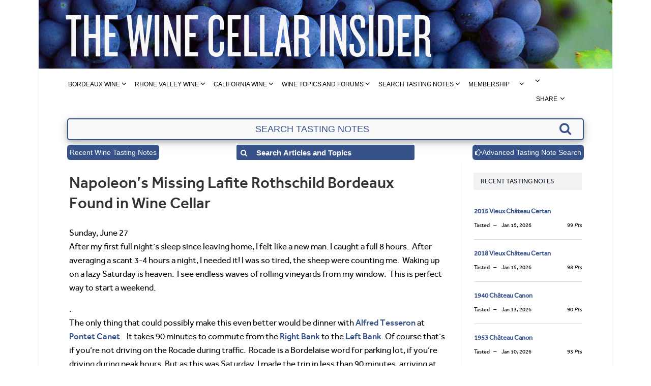

--- FILE ---
content_type: text/html; charset=UTF-8
request_url: https://www.thewinecellarinsider.com/2010/06/napoleans-missing-lafite/
body_size: 65938
content:

<!DOCTYPE html>
<!--[if IE 8]> <html class="ie ie8" lang="en-US"> <![endif]-->
<!--[if IE 9]> <html class="ie ie9" lang="en-US"> <![endif]-->
<!--[if gt IE 9]><!--> <html lang="en-US"> <!--<![endif]-->
<head><meta name="msvalidate.01" content="8779A0E5EA75FC08AEECD0733180FB13" />
<meta charset="UTF-8" /><script>if(navigator.userAgent.match(/MSIE|Internet Explorer/i)||navigator.userAgent.match(/Trident\/7\..*?rv:11/i)){var href=document.location.href;if(!href.match(/[?&]nowprocket/)){if(href.indexOf("?")==-1){if(href.indexOf("#")==-1){document.location.href=href+"?nowprocket=1"}else{document.location.href=href.replace("#","?nowprocket=1#")}}else{if(href.indexOf("#")==-1){document.location.href=href+"&nowprocket=1"}else{document.location.href=href.replace("#","&nowprocket=1#")}}}}</script><script>(()=>{class RocketLazyLoadScripts{constructor(){this.v="2.0.4",this.userEvents=["keydown","keyup","mousedown","mouseup","mousemove","mouseover","mouseout","touchmove","touchstart","touchend","touchcancel","wheel","click","dblclick","input"],this.attributeEvents=["onblur","onclick","oncontextmenu","ondblclick","onfocus","onmousedown","onmouseenter","onmouseleave","onmousemove","onmouseout","onmouseover","onmouseup","onmousewheel","onscroll","onsubmit"]}async t(){this.i(),this.o(),/iP(ad|hone)/.test(navigator.userAgent)&&this.h(),this.u(),this.l(this),this.m(),this.k(this),this.p(this),this._(),await Promise.all([this.R(),this.L()]),this.lastBreath=Date.now(),this.S(this),this.P(),this.D(),this.O(),this.M(),await this.C(this.delayedScripts.normal),await this.C(this.delayedScripts.defer),await this.C(this.delayedScripts.async),await this.T(),await this.F(),await this.j(),await this.A(),window.dispatchEvent(new Event("rocket-allScriptsLoaded")),this.everythingLoaded=!0,this.lastTouchEnd&&await new Promise(t=>setTimeout(t,500-Date.now()+this.lastTouchEnd)),this.I(),this.H(),this.U(),this.W()}i(){this.CSPIssue=sessionStorage.getItem("rocketCSPIssue"),document.addEventListener("securitypolicyviolation",t=>{this.CSPIssue||"script-src-elem"!==t.violatedDirective||"data"!==t.blockedURI||(this.CSPIssue=!0,sessionStorage.setItem("rocketCSPIssue",!0))},{isRocket:!0})}o(){window.addEventListener("pageshow",t=>{this.persisted=t.persisted,this.realWindowLoadedFired=!0},{isRocket:!0}),window.addEventListener("pagehide",()=>{this.onFirstUserAction=null},{isRocket:!0})}h(){let t;function e(e){t=e}window.addEventListener("touchstart",e,{isRocket:!0}),window.addEventListener("touchend",function i(o){o.changedTouches[0]&&t.changedTouches[0]&&Math.abs(o.changedTouches[0].pageX-t.changedTouches[0].pageX)<10&&Math.abs(o.changedTouches[0].pageY-t.changedTouches[0].pageY)<10&&o.timeStamp-t.timeStamp<200&&(window.removeEventListener("touchstart",e,{isRocket:!0}),window.removeEventListener("touchend",i,{isRocket:!0}),"INPUT"===o.target.tagName&&"text"===o.target.type||(o.target.dispatchEvent(new TouchEvent("touchend",{target:o.target,bubbles:!0})),o.target.dispatchEvent(new MouseEvent("mouseover",{target:o.target,bubbles:!0})),o.target.dispatchEvent(new PointerEvent("click",{target:o.target,bubbles:!0,cancelable:!0,detail:1,clientX:o.changedTouches[0].clientX,clientY:o.changedTouches[0].clientY})),event.preventDefault()))},{isRocket:!0})}q(t){this.userActionTriggered||("mousemove"!==t.type||this.firstMousemoveIgnored?"keyup"===t.type||"mouseover"===t.type||"mouseout"===t.type||(this.userActionTriggered=!0,this.onFirstUserAction&&this.onFirstUserAction()):this.firstMousemoveIgnored=!0),"click"===t.type&&t.preventDefault(),t.stopPropagation(),t.stopImmediatePropagation(),"touchstart"===this.lastEvent&&"touchend"===t.type&&(this.lastTouchEnd=Date.now()),"click"===t.type&&(this.lastTouchEnd=0),this.lastEvent=t.type,t.composedPath&&t.composedPath()[0].getRootNode()instanceof ShadowRoot&&(t.rocketTarget=t.composedPath()[0]),this.savedUserEvents.push(t)}u(){this.savedUserEvents=[],this.userEventHandler=this.q.bind(this),this.userEvents.forEach(t=>window.addEventListener(t,this.userEventHandler,{passive:!1,isRocket:!0})),document.addEventListener("visibilitychange",this.userEventHandler,{isRocket:!0})}U(){this.userEvents.forEach(t=>window.removeEventListener(t,this.userEventHandler,{passive:!1,isRocket:!0})),document.removeEventListener("visibilitychange",this.userEventHandler,{isRocket:!0}),this.savedUserEvents.forEach(t=>{(t.rocketTarget||t.target).dispatchEvent(new window[t.constructor.name](t.type,t))})}m(){const t="return false",e=Array.from(this.attributeEvents,t=>"data-rocket-"+t),i="["+this.attributeEvents.join("],[")+"]",o="[data-rocket-"+this.attributeEvents.join("],[data-rocket-")+"]",s=(e,i,o)=>{o&&o!==t&&(e.setAttribute("data-rocket-"+i,o),e["rocket"+i]=new Function("event",o),e.setAttribute(i,t))};new MutationObserver(t=>{for(const n of t)"attributes"===n.type&&(n.attributeName.startsWith("data-rocket-")||this.everythingLoaded?n.attributeName.startsWith("data-rocket-")&&this.everythingLoaded&&this.N(n.target,n.attributeName.substring(12)):s(n.target,n.attributeName,n.target.getAttribute(n.attributeName))),"childList"===n.type&&n.addedNodes.forEach(t=>{if(t.nodeType===Node.ELEMENT_NODE)if(this.everythingLoaded)for(const i of[t,...t.querySelectorAll(o)])for(const t of i.getAttributeNames())e.includes(t)&&this.N(i,t.substring(12));else for(const e of[t,...t.querySelectorAll(i)])for(const t of e.getAttributeNames())this.attributeEvents.includes(t)&&s(e,t,e.getAttribute(t))})}).observe(document,{subtree:!0,childList:!0,attributeFilter:[...this.attributeEvents,...e]})}I(){this.attributeEvents.forEach(t=>{document.querySelectorAll("[data-rocket-"+t+"]").forEach(e=>{this.N(e,t)})})}N(t,e){const i=t.getAttribute("data-rocket-"+e);i&&(t.setAttribute(e,i),t.removeAttribute("data-rocket-"+e))}k(t){Object.defineProperty(HTMLElement.prototype,"onclick",{get(){return this.rocketonclick||null},set(e){this.rocketonclick=e,this.setAttribute(t.everythingLoaded?"onclick":"data-rocket-onclick","this.rocketonclick(event)")}})}S(t){function e(e,i){let o=e[i];e[i]=null,Object.defineProperty(e,i,{get:()=>o,set(s){t.everythingLoaded?o=s:e["rocket"+i]=o=s}})}e(document,"onreadystatechange"),e(window,"onload"),e(window,"onpageshow");try{Object.defineProperty(document,"readyState",{get:()=>t.rocketReadyState,set(e){t.rocketReadyState=e},configurable:!0}),document.readyState="loading"}catch(t){console.log("WPRocket DJE readyState conflict, bypassing")}}l(t){this.originalAddEventListener=EventTarget.prototype.addEventListener,this.originalRemoveEventListener=EventTarget.prototype.removeEventListener,this.savedEventListeners=[],EventTarget.prototype.addEventListener=function(e,i,o){o&&o.isRocket||!t.B(e,this)&&!t.userEvents.includes(e)||t.B(e,this)&&!t.userActionTriggered||e.startsWith("rocket-")||t.everythingLoaded?t.originalAddEventListener.call(this,e,i,o):(t.savedEventListeners.push({target:this,remove:!1,type:e,func:i,options:o}),"mouseenter"!==e&&"mouseleave"!==e||t.originalAddEventListener.call(this,e,t.savedUserEvents.push,o))},EventTarget.prototype.removeEventListener=function(e,i,o){o&&o.isRocket||!t.B(e,this)&&!t.userEvents.includes(e)||t.B(e,this)&&!t.userActionTriggered||e.startsWith("rocket-")||t.everythingLoaded?t.originalRemoveEventListener.call(this,e,i,o):t.savedEventListeners.push({target:this,remove:!0,type:e,func:i,options:o})}}J(t,e){this.savedEventListeners=this.savedEventListeners.filter(i=>{let o=i.type,s=i.target||window;return e!==o||t!==s||(this.B(o,s)&&(i.type="rocket-"+o),this.$(i),!1)})}H(){EventTarget.prototype.addEventListener=this.originalAddEventListener,EventTarget.prototype.removeEventListener=this.originalRemoveEventListener,this.savedEventListeners.forEach(t=>this.$(t))}$(t){t.remove?this.originalRemoveEventListener.call(t.target,t.type,t.func,t.options):this.originalAddEventListener.call(t.target,t.type,t.func,t.options)}p(t){let e;function i(e){return t.everythingLoaded?e:e.split(" ").map(t=>"load"===t||t.startsWith("load.")?"rocket-jquery-load":t).join(" ")}function o(o){function s(e){const s=o.fn[e];o.fn[e]=o.fn.init.prototype[e]=function(){return this[0]===window&&t.userActionTriggered&&("string"==typeof arguments[0]||arguments[0]instanceof String?arguments[0]=i(arguments[0]):"object"==typeof arguments[0]&&Object.keys(arguments[0]).forEach(t=>{const e=arguments[0][t];delete arguments[0][t],arguments[0][i(t)]=e})),s.apply(this,arguments),this}}if(o&&o.fn&&!t.allJQueries.includes(o)){const e={DOMContentLoaded:[],"rocket-DOMContentLoaded":[]};for(const t in e)document.addEventListener(t,()=>{e[t].forEach(t=>t())},{isRocket:!0});o.fn.ready=o.fn.init.prototype.ready=function(i){function s(){parseInt(o.fn.jquery)>2?setTimeout(()=>i.bind(document)(o)):i.bind(document)(o)}return"function"==typeof i&&(t.realDomReadyFired?!t.userActionTriggered||t.fauxDomReadyFired?s():e["rocket-DOMContentLoaded"].push(s):e.DOMContentLoaded.push(s)),o([])},s("on"),s("one"),s("off"),t.allJQueries.push(o)}e=o}t.allJQueries=[],o(window.jQuery),Object.defineProperty(window,"jQuery",{get:()=>e,set(t){o(t)}})}P(){const t=new Map;document.write=document.writeln=function(e){const i=document.currentScript,o=document.createRange(),s=i.parentElement;let n=t.get(i);void 0===n&&(n=i.nextSibling,t.set(i,n));const c=document.createDocumentFragment();o.setStart(c,0),c.appendChild(o.createContextualFragment(e)),s.insertBefore(c,n)}}async R(){return new Promise(t=>{this.userActionTriggered?t():this.onFirstUserAction=t})}async L(){return new Promise(t=>{document.addEventListener("DOMContentLoaded",()=>{this.realDomReadyFired=!0,t()},{isRocket:!0})})}async j(){return this.realWindowLoadedFired?Promise.resolve():new Promise(t=>{window.addEventListener("load",t,{isRocket:!0})})}M(){this.pendingScripts=[];this.scriptsMutationObserver=new MutationObserver(t=>{for(const e of t)e.addedNodes.forEach(t=>{"SCRIPT"!==t.tagName||t.noModule||t.isWPRocket||this.pendingScripts.push({script:t,promise:new Promise(e=>{const i=()=>{const i=this.pendingScripts.findIndex(e=>e.script===t);i>=0&&this.pendingScripts.splice(i,1),e()};t.addEventListener("load",i,{isRocket:!0}),t.addEventListener("error",i,{isRocket:!0}),setTimeout(i,1e3)})})})}),this.scriptsMutationObserver.observe(document,{childList:!0,subtree:!0})}async F(){await this.X(),this.pendingScripts.length?(await this.pendingScripts[0].promise,await this.F()):this.scriptsMutationObserver.disconnect()}D(){this.delayedScripts={normal:[],async:[],defer:[]},document.querySelectorAll("script[type$=rocketlazyloadscript]").forEach(t=>{t.hasAttribute("data-rocket-src")?t.hasAttribute("async")&&!1!==t.async?this.delayedScripts.async.push(t):t.hasAttribute("defer")&&!1!==t.defer||"module"===t.getAttribute("data-rocket-type")?this.delayedScripts.defer.push(t):this.delayedScripts.normal.push(t):this.delayedScripts.normal.push(t)})}async _(){await this.L();let t=[];document.querySelectorAll("script[type$=rocketlazyloadscript][data-rocket-src]").forEach(e=>{let i=e.getAttribute("data-rocket-src");if(i&&!i.startsWith("data:")){i.startsWith("//")&&(i=location.protocol+i);try{const o=new URL(i).origin;o!==location.origin&&t.push({src:o,crossOrigin:e.crossOrigin||"module"===e.getAttribute("data-rocket-type")})}catch(t){}}}),t=[...new Map(t.map(t=>[JSON.stringify(t),t])).values()],this.Y(t,"preconnect")}async G(t){if(await this.K(),!0!==t.noModule||!("noModule"in HTMLScriptElement.prototype))return new Promise(e=>{let i;function o(){(i||t).setAttribute("data-rocket-status","executed"),e()}try{if(navigator.userAgent.includes("Firefox/")||""===navigator.vendor||this.CSPIssue)i=document.createElement("script"),[...t.attributes].forEach(t=>{let e=t.nodeName;"type"!==e&&("data-rocket-type"===e&&(e="type"),"data-rocket-src"===e&&(e="src"),i.setAttribute(e,t.nodeValue))}),t.text&&(i.text=t.text),t.nonce&&(i.nonce=t.nonce),i.hasAttribute("src")?(i.addEventListener("load",o,{isRocket:!0}),i.addEventListener("error",()=>{i.setAttribute("data-rocket-status","failed-network"),e()},{isRocket:!0}),setTimeout(()=>{i.isConnected||e()},1)):(i.text=t.text,o()),i.isWPRocket=!0,t.parentNode.replaceChild(i,t);else{const i=t.getAttribute("data-rocket-type"),s=t.getAttribute("data-rocket-src");i?(t.type=i,t.removeAttribute("data-rocket-type")):t.removeAttribute("type"),t.addEventListener("load",o,{isRocket:!0}),t.addEventListener("error",i=>{this.CSPIssue&&i.target.src.startsWith("data:")?(console.log("WPRocket: CSP fallback activated"),t.removeAttribute("src"),this.G(t).then(e)):(t.setAttribute("data-rocket-status","failed-network"),e())},{isRocket:!0}),s?(t.fetchPriority="high",t.removeAttribute("data-rocket-src"),t.src=s):t.src="data:text/javascript;base64,"+window.btoa(unescape(encodeURIComponent(t.text)))}}catch(i){t.setAttribute("data-rocket-status","failed-transform"),e()}});t.setAttribute("data-rocket-status","skipped")}async C(t){const e=t.shift();return e?(e.isConnected&&await this.G(e),this.C(t)):Promise.resolve()}O(){this.Y([...this.delayedScripts.normal,...this.delayedScripts.defer,...this.delayedScripts.async],"preload")}Y(t,e){this.trash=this.trash||[];let i=!0;var o=document.createDocumentFragment();t.forEach(t=>{const s=t.getAttribute&&t.getAttribute("data-rocket-src")||t.src;if(s&&!s.startsWith("data:")){const n=document.createElement("link");n.href=s,n.rel=e,"preconnect"!==e&&(n.as="script",n.fetchPriority=i?"high":"low"),t.getAttribute&&"module"===t.getAttribute("data-rocket-type")&&(n.crossOrigin=!0),t.crossOrigin&&(n.crossOrigin=t.crossOrigin),t.integrity&&(n.integrity=t.integrity),t.nonce&&(n.nonce=t.nonce),o.appendChild(n),this.trash.push(n),i=!1}}),document.head.appendChild(o)}W(){this.trash.forEach(t=>t.remove())}async T(){try{document.readyState="interactive"}catch(t){}this.fauxDomReadyFired=!0;try{await this.K(),this.J(document,"readystatechange"),document.dispatchEvent(new Event("rocket-readystatechange")),await this.K(),document.rocketonreadystatechange&&document.rocketonreadystatechange(),await this.K(),this.J(document,"DOMContentLoaded"),document.dispatchEvent(new Event("rocket-DOMContentLoaded")),await this.K(),this.J(window,"DOMContentLoaded"),window.dispatchEvent(new Event("rocket-DOMContentLoaded"))}catch(t){console.error(t)}}async A(){try{document.readyState="complete"}catch(t){}try{await this.K(),this.J(document,"readystatechange"),document.dispatchEvent(new Event("rocket-readystatechange")),await this.K(),document.rocketonreadystatechange&&document.rocketonreadystatechange(),await this.K(),this.J(window,"load"),window.dispatchEvent(new Event("rocket-load")),await this.K(),window.rocketonload&&window.rocketonload(),await this.K(),this.allJQueries.forEach(t=>t(window).trigger("rocket-jquery-load")),await this.K(),this.J(window,"pageshow");const t=new Event("rocket-pageshow");t.persisted=this.persisted,window.dispatchEvent(t),await this.K(),window.rocketonpageshow&&window.rocketonpageshow({persisted:this.persisted})}catch(t){console.error(t)}}async K(){Date.now()-this.lastBreath>45&&(await this.X(),this.lastBreath=Date.now())}async X(){return document.hidden?new Promise(t=>setTimeout(t)):new Promise(t=>requestAnimationFrame(t))}B(t,e){return e===document&&"readystatechange"===t||(e===document&&"DOMContentLoaded"===t||(e===window&&"DOMContentLoaded"===t||(e===window&&"load"===t||e===window&&"pageshow"===t)))}static run(){(new RocketLazyLoadScripts).t()}}RocketLazyLoadScripts.run()})();</script>

<title>Napoleon&#039;s Missing Lafite Rothschild Bordeaux Found in Wine Cellar</title>
<link data-rocket-prefetch href="https://fonts.googleapis.com" rel="dns-prefetch"><link rel="preload" data-rocket-preload as="image" href="https://www.thewinecellarinsider.com/wp-content/uploads/2016/03/header_1128x135-2-2.jpg" fetchpriority="high">
 
<meta name="viewport" content="width=device-width, initial-scale=1" />
<!-- <link rel="pingback" href="https://www.thewinecellarinsider.com/xmlrpc.php" /> -->
    
<link rel="shortcut icon" href="https://www.thewinecellarinsider.com/wp-content/uploads/2018/03/favia.ico" /> 

<link rel="apple-touch-icon-precomposed" href="https://www.thewinecellarinsider.com/wp-content/uploads/2018/03/favia.ico" />
    
<meta name='robots' content='index, follow, max-image-preview:large, max-snippet:-1, max-video-preview:-1' />
	<style>img:is([sizes="auto" i], [sizes^="auto," i]) { contain-intrinsic-size: 3000px 1500px }</style>
	
	<!-- This site is optimized with the Yoast SEO Premium plugin v26.7 (Yoast SEO v26.7) - https://yoast.com/wordpress/plugins/seo/ -->
	<meta name="description" content="Napoleon&#039;s Missing Lafite Rothschild Bordeaux Found in the The Chasseiul Wine Cellar along with thousands of cases and extreme rarities!" />
	<link rel="canonical" href="https://www.thewinecellarinsider.com/2010/06/napoleans-missing-lafite/" />
	<meta property="og:locale" content="en_US" />
	<meta property="og:type" content="article" />
	<meta property="og:title" content="Napoleon&#039;s Missing Lafite Rothschild Bordeaux Found in Wine Cellar" />
	<meta property="og:description" content="Napoleon&#039;s Missing Lafite Rothschild Bordeaux Found in the The Chasseiul Wine Cellar along with thousands of cases and extreme rarities!" />
	<meta property="og:url" content="https://www.thewinecellarinsider.com/2010/06/napoleans-missing-lafite/" />
	<meta property="og:site_name" content="The Wine Cellar Insider" />
	<meta property="article:publisher" content="https://www.facebook.com/jeff.leve" />
	<meta property="article:author" content="https://www.facebook.com/jeff.leve" />
	<meta property="article:published_time" content="2010-06-27T22:43:44+00:00" />
	<meta property="article:modified_time" content="2012-06-21T02:46:32+00:00" />
	<meta property="og:image" content="https://www.thewinecellarinsider.com/wp-content/uploads/2010/06/cellar-41-scaled.jpg" />
	<meta property="og:image:width" content="2560" />
	<meta property="og:image:height" content="1920" />
	<meta property="og:image:type" content="image/jpeg" />
	<meta name="author" content="Jeff Leve" />
	<meta name="twitter:card" content="summary_large_image" />
	<meta name="twitter:creator" content="@jeffleve" />
	<meta name="twitter:site" content="@jeffleve" />
	<meta name="twitter:label1" content="Written by" />
	<meta name="twitter:data1" content="Jeff Leve" />
	<meta name="twitter:label2" content="Est. reading time" />
	<meta name="twitter:data2" content="3 minutes" />
	<script type="application/ld+json" class="yoast-schema-graph">{"@context":"https://schema.org","@graph":[{"@type":"Article","@id":"https://www.thewinecellarinsider.com/2010/06/napoleans-missing-lafite/#article","isPartOf":{"@id":"https://www.thewinecellarinsider.com/2010/06/napoleans-missing-lafite/"},"author":{"name":"Jeff Leve","@id":"https://www.thewinecellarinsider.com/#/schema/person/eae936205aeca9d833d513b5af5c7672"},"headline":"Napoleon&#8217;s Missing Lafite Rothschild Bordeaux Found in Wine Cellar","datePublished":"2010-06-27T22:43:44+00:00","dateModified":"2012-06-21T02:46:32+00:00","mainEntityOfPage":{"@id":"https://www.thewinecellarinsider.com/2010/06/napoleans-missing-lafite/"},"wordCount":598,"commentCount":1,"publisher":{"@id":"https://www.thewinecellarinsider.com/#organization"},"image":{"@id":"https://www.thewinecellarinsider.com/2010/06/napoleans-missing-lafite/#primaryimage"},"thumbnailUrl":"https://www.thewinecellarinsider.com/wp-content/uploads/2010/06/cellar-41-scaled.jpg","keywords":["Bordeaux 2010"],"articleSection":["Bordeaux Wine 2009 Barrel Tasting Notes","Feature Articles","Miscellaneous Comments &amp; Thoughts"],"inLanguage":"en-US","potentialAction":[{"@type":"CommentAction","name":"Comment","target":["https://www.thewinecellarinsider.com/2010/06/napoleans-missing-lafite/#respond"]}]},{"@type":"WebPage","@id":"https://www.thewinecellarinsider.com/2010/06/napoleans-missing-lafite/","url":"https://www.thewinecellarinsider.com/2010/06/napoleans-missing-lafite/","name":"Napoleon's Missing Lafite Rothschild Bordeaux Found in Wine Cellar","isPartOf":{"@id":"https://www.thewinecellarinsider.com/#website"},"primaryImageOfPage":{"@id":"https://www.thewinecellarinsider.com/2010/06/napoleans-missing-lafite/#primaryimage"},"image":{"@id":"https://www.thewinecellarinsider.com/2010/06/napoleans-missing-lafite/#primaryimage"},"thumbnailUrl":"https://www.thewinecellarinsider.com/wp-content/uploads/2010/06/cellar-41-scaled.jpg","datePublished":"2010-06-27T22:43:44+00:00","dateModified":"2012-06-21T02:46:32+00:00","description":"Napoleon's Missing Lafite Rothschild Bordeaux Found in the The Chasseiul Wine Cellar along with thousands of cases and extreme rarities!","breadcrumb":{"@id":"https://www.thewinecellarinsider.com/2010/06/napoleans-missing-lafite/#breadcrumb"},"inLanguage":"en-US","potentialAction":[{"@type":"ReadAction","target":["https://www.thewinecellarinsider.com/2010/06/napoleans-missing-lafite/"]}]},{"@type":"ImageObject","inLanguage":"en-US","@id":"https://www.thewinecellarinsider.com/2010/06/napoleans-missing-lafite/#primaryimage","url":"https://www.thewinecellarinsider.com/wp-content/uploads/2010/06/cellar-41-scaled.jpg","contentUrl":"https://www.thewinecellarinsider.com/wp-content/uploads/2010/06/cellar-41-scaled.jpg","width":2560,"height":1920},{"@type":"BreadcrumbList","@id":"https://www.thewinecellarinsider.com/2010/06/napoleans-missing-lafite/#breadcrumb","itemListElement":[{"@type":"ListItem","position":1,"name":"Home","item":"https://www.thewinecellarinsider.com/"},{"@type":"ListItem","position":2,"name":"Napoleon&#8217;s Missing Lafite Rothschild Bordeaux Found in Wine Cellar"}]},{"@type":"WebSite","@id":"https://www.thewinecellarinsider.com/#website","url":"https://www.thewinecellarinsider.com/","name":"The Wine Cellar Insider","description":"Bordeaux Wine Guide, Wine Tasting Notes, Wine Reviews, Wine Buying Guide, Winery Profiles","publisher":{"@id":"https://www.thewinecellarinsider.com/#organization"},"potentialAction":[{"@type":"SearchAction","target":{"@type":"EntryPoint","urlTemplate":"https://www.thewinecellarinsider.com/?s={search_term_string}"},"query-input":{"@type":"PropertyValueSpecification","valueRequired":true,"valueName":"search_term_string"}}],"inLanguage":"en-US"},{"@type":"Organization","@id":"https://www.thewinecellarinsider.com/#organization","name":"The Wine Cellar Insider","url":"https://www.thewinecellarinsider.com/","logo":{"@type":"ImageObject","inLanguage":"en-US","@id":"https://www.thewinecellarinsider.com/#/schema/logo/image/","url":"https://www.thewinecellarinsider.com/wp-content/uploads/2017/02/WCINewLogoSquare.png","contentUrl":"https://www.thewinecellarinsider.com/wp-content/uploads/2017/02/WCINewLogoSquare.png","width":306,"height":309,"caption":"The Wine Cellar Insider"},"image":{"@id":"https://www.thewinecellarinsider.com/#/schema/logo/image/"},"sameAs":["https://www.facebook.com/jeff.leve","https://x.com/jeffleve","https://www.instagram.com/jeff_leve/","https://www.linkedin.com/in/jeff-leve-6467b36/","https://www.pinterest.com/jeffleve/"]},{"@type":"Person","@id":"https://www.thewinecellarinsider.com/#/schema/person/eae936205aeca9d833d513b5af5c7672","name":"Jeff Leve","image":{"@type":"ImageObject","inLanguage":"en-US","@id":"https://www.thewinecellarinsider.com/#/schema/person/image/","url":"https://secure.gravatar.com/avatar/a5a864e11d70403b3359b5d626869a381bb35a5ad37efc92f2e13cc4a63f2250?s=96&d=mm&r=g","contentUrl":"https://secure.gravatar.com/avatar/a5a864e11d70403b3359b5d626869a381bb35a5ad37efc92f2e13cc4a63f2250?s=96&d=mm&r=g","caption":"Jeff Leve"},"sameAs":["http://www.thewinecellarinsider.com/","https://www.facebook.com/jeff.leve","https://x.com/jeffleve"],"url":"https://www.thewinecellarinsider.com/author/jleve/"}]}</script>
	<!-- / Yoast SEO Premium plugin. -->


<link rel='dns-prefetch' href='//fonts.googleapis.com' />
<link rel="alternate" type="application/rss+xml" title="The Wine Cellar Insider &raquo; Feed" href="https://www.thewinecellarinsider.com/feed/" />
<link rel="alternate" type="application/rss+xml" title="The Wine Cellar Insider &raquo; Comments Feed" href="https://www.thewinecellarinsider.com/comments/feed/" />
<link rel="alternate" type="application/rss+xml" title="The Wine Cellar Insider &raquo; Napoleon&#8217;s Missing Lafite Rothschild Bordeaux Found in Wine Cellar Comments Feed" href="https://www.thewinecellarinsider.com/2010/06/napoleans-missing-lafite/feed/" />
<link rel='stylesheet' id='wp-block-library-css' href='https://www.thewinecellarinsider.com/wp-includes/css/dist/block-library/style.min.css?ver=6.8.2' type='text/css' media='all' />
<style id='classic-theme-styles-inline-css' type='text/css'>
/*! This file is auto-generated */
.wp-block-button__link{color:#fff;background-color:#32373c;border-radius:9999px;box-shadow:none;text-decoration:none;padding:calc(.667em + 2px) calc(1.333em + 2px);font-size:1.125em}.wp-block-file__button{background:#32373c;color:#fff;text-decoration:none}
</style>
<style id='global-styles-inline-css' type='text/css'>
:root{--wp--preset--aspect-ratio--square: 1;--wp--preset--aspect-ratio--4-3: 4/3;--wp--preset--aspect-ratio--3-4: 3/4;--wp--preset--aspect-ratio--3-2: 3/2;--wp--preset--aspect-ratio--2-3: 2/3;--wp--preset--aspect-ratio--16-9: 16/9;--wp--preset--aspect-ratio--9-16: 9/16;--wp--preset--color--black: #000000;--wp--preset--color--cyan-bluish-gray: #abb8c3;--wp--preset--color--white: #ffffff;--wp--preset--color--pale-pink: #f78da7;--wp--preset--color--vivid-red: #cf2e2e;--wp--preset--color--luminous-vivid-orange: #ff6900;--wp--preset--color--luminous-vivid-amber: #fcb900;--wp--preset--color--light-green-cyan: #7bdcb5;--wp--preset--color--vivid-green-cyan: #00d084;--wp--preset--color--pale-cyan-blue: #8ed1fc;--wp--preset--color--vivid-cyan-blue: #0693e3;--wp--preset--color--vivid-purple: #9b51e0;--wp--preset--gradient--vivid-cyan-blue-to-vivid-purple: linear-gradient(135deg,rgba(6,147,227,1) 0%,rgb(155,81,224) 100%);--wp--preset--gradient--light-green-cyan-to-vivid-green-cyan: linear-gradient(135deg,rgb(122,220,180) 0%,rgb(0,208,130) 100%);--wp--preset--gradient--luminous-vivid-amber-to-luminous-vivid-orange: linear-gradient(135deg,rgba(252,185,0,1) 0%,rgba(255,105,0,1) 100%);--wp--preset--gradient--luminous-vivid-orange-to-vivid-red: linear-gradient(135deg,rgba(255,105,0,1) 0%,rgb(207,46,46) 100%);--wp--preset--gradient--very-light-gray-to-cyan-bluish-gray: linear-gradient(135deg,rgb(238,238,238) 0%,rgb(169,184,195) 100%);--wp--preset--gradient--cool-to-warm-spectrum: linear-gradient(135deg,rgb(74,234,220) 0%,rgb(151,120,209) 20%,rgb(207,42,186) 40%,rgb(238,44,130) 60%,rgb(251,105,98) 80%,rgb(254,248,76) 100%);--wp--preset--gradient--blush-light-purple: linear-gradient(135deg,rgb(255,206,236) 0%,rgb(152,150,240) 100%);--wp--preset--gradient--blush-bordeaux: linear-gradient(135deg,rgb(254,205,165) 0%,rgb(254,45,45) 50%,rgb(107,0,62) 100%);--wp--preset--gradient--luminous-dusk: linear-gradient(135deg,rgb(255,203,112) 0%,rgb(199,81,192) 50%,rgb(65,88,208) 100%);--wp--preset--gradient--pale-ocean: linear-gradient(135deg,rgb(255,245,203) 0%,rgb(182,227,212) 50%,rgb(51,167,181) 100%);--wp--preset--gradient--electric-grass: linear-gradient(135deg,rgb(202,248,128) 0%,rgb(113,206,126) 100%);--wp--preset--gradient--midnight: linear-gradient(135deg,rgb(2,3,129) 0%,rgb(40,116,252) 100%);--wp--preset--font-size--small: 13px;--wp--preset--font-size--medium: 20px;--wp--preset--font-size--large: 36px;--wp--preset--font-size--x-large: 42px;--wp--preset--spacing--20: 0.44rem;--wp--preset--spacing--30: 0.67rem;--wp--preset--spacing--40: 1rem;--wp--preset--spacing--50: 1.5rem;--wp--preset--spacing--60: 2.25rem;--wp--preset--spacing--70: 3.38rem;--wp--preset--spacing--80: 5.06rem;--wp--preset--shadow--natural: 6px 6px 9px rgba(0, 0, 0, 0.2);--wp--preset--shadow--deep: 12px 12px 50px rgba(0, 0, 0, 0.4);--wp--preset--shadow--sharp: 6px 6px 0px rgba(0, 0, 0, 0.2);--wp--preset--shadow--outlined: 6px 6px 0px -3px rgba(255, 255, 255, 1), 6px 6px rgba(0, 0, 0, 1);--wp--preset--shadow--crisp: 6px 6px 0px rgba(0, 0, 0, 1);}:where(.is-layout-flex){gap: 0.5em;}:where(.is-layout-grid){gap: 0.5em;}body .is-layout-flex{display: flex;}.is-layout-flex{flex-wrap: wrap;align-items: center;}.is-layout-flex > :is(*, div){margin: 0;}body .is-layout-grid{display: grid;}.is-layout-grid > :is(*, div){margin: 0;}:where(.wp-block-columns.is-layout-flex){gap: 2em;}:where(.wp-block-columns.is-layout-grid){gap: 2em;}:where(.wp-block-post-template.is-layout-flex){gap: 1.25em;}:where(.wp-block-post-template.is-layout-grid){gap: 1.25em;}.has-black-color{color: var(--wp--preset--color--black) !important;}.has-cyan-bluish-gray-color{color: var(--wp--preset--color--cyan-bluish-gray) !important;}.has-white-color{color: var(--wp--preset--color--white) !important;}.has-pale-pink-color{color: var(--wp--preset--color--pale-pink) !important;}.has-vivid-red-color{color: var(--wp--preset--color--vivid-red) !important;}.has-luminous-vivid-orange-color{color: var(--wp--preset--color--luminous-vivid-orange) !important;}.has-luminous-vivid-amber-color{color: var(--wp--preset--color--luminous-vivid-amber) !important;}.has-light-green-cyan-color{color: var(--wp--preset--color--light-green-cyan) !important;}.has-vivid-green-cyan-color{color: var(--wp--preset--color--vivid-green-cyan) !important;}.has-pale-cyan-blue-color{color: var(--wp--preset--color--pale-cyan-blue) !important;}.has-vivid-cyan-blue-color{color: var(--wp--preset--color--vivid-cyan-blue) !important;}.has-vivid-purple-color{color: var(--wp--preset--color--vivid-purple) !important;}.has-black-background-color{background-color: var(--wp--preset--color--black) !important;}.has-cyan-bluish-gray-background-color{background-color: var(--wp--preset--color--cyan-bluish-gray) !important;}.has-white-background-color{background-color: var(--wp--preset--color--white) !important;}.has-pale-pink-background-color{background-color: var(--wp--preset--color--pale-pink) !important;}.has-vivid-red-background-color{background-color: var(--wp--preset--color--vivid-red) !important;}.has-luminous-vivid-orange-background-color{background-color: var(--wp--preset--color--luminous-vivid-orange) !important;}.has-luminous-vivid-amber-background-color{background-color: var(--wp--preset--color--luminous-vivid-amber) !important;}.has-light-green-cyan-background-color{background-color: var(--wp--preset--color--light-green-cyan) !important;}.has-vivid-green-cyan-background-color{background-color: var(--wp--preset--color--vivid-green-cyan) !important;}.has-pale-cyan-blue-background-color{background-color: var(--wp--preset--color--pale-cyan-blue) !important;}.has-vivid-cyan-blue-background-color{background-color: var(--wp--preset--color--vivid-cyan-blue) !important;}.has-vivid-purple-background-color{background-color: var(--wp--preset--color--vivid-purple) !important;}.has-black-border-color{border-color: var(--wp--preset--color--black) !important;}.has-cyan-bluish-gray-border-color{border-color: var(--wp--preset--color--cyan-bluish-gray) !important;}.has-white-border-color{border-color: var(--wp--preset--color--white) !important;}.has-pale-pink-border-color{border-color: var(--wp--preset--color--pale-pink) !important;}.has-vivid-red-border-color{border-color: var(--wp--preset--color--vivid-red) !important;}.has-luminous-vivid-orange-border-color{border-color: var(--wp--preset--color--luminous-vivid-orange) !important;}.has-luminous-vivid-amber-border-color{border-color: var(--wp--preset--color--luminous-vivid-amber) !important;}.has-light-green-cyan-border-color{border-color: var(--wp--preset--color--light-green-cyan) !important;}.has-vivid-green-cyan-border-color{border-color: var(--wp--preset--color--vivid-green-cyan) !important;}.has-pale-cyan-blue-border-color{border-color: var(--wp--preset--color--pale-cyan-blue) !important;}.has-vivid-cyan-blue-border-color{border-color: var(--wp--preset--color--vivid-cyan-blue) !important;}.has-vivid-purple-border-color{border-color: var(--wp--preset--color--vivid-purple) !important;}.has-vivid-cyan-blue-to-vivid-purple-gradient-background{background: var(--wp--preset--gradient--vivid-cyan-blue-to-vivid-purple) !important;}.has-light-green-cyan-to-vivid-green-cyan-gradient-background{background: var(--wp--preset--gradient--light-green-cyan-to-vivid-green-cyan) !important;}.has-luminous-vivid-amber-to-luminous-vivid-orange-gradient-background{background: var(--wp--preset--gradient--luminous-vivid-amber-to-luminous-vivid-orange) !important;}.has-luminous-vivid-orange-to-vivid-red-gradient-background{background: var(--wp--preset--gradient--luminous-vivid-orange-to-vivid-red) !important;}.has-very-light-gray-to-cyan-bluish-gray-gradient-background{background: var(--wp--preset--gradient--very-light-gray-to-cyan-bluish-gray) !important;}.has-cool-to-warm-spectrum-gradient-background{background: var(--wp--preset--gradient--cool-to-warm-spectrum) !important;}.has-blush-light-purple-gradient-background{background: var(--wp--preset--gradient--blush-light-purple) !important;}.has-blush-bordeaux-gradient-background{background: var(--wp--preset--gradient--blush-bordeaux) !important;}.has-luminous-dusk-gradient-background{background: var(--wp--preset--gradient--luminous-dusk) !important;}.has-pale-ocean-gradient-background{background: var(--wp--preset--gradient--pale-ocean) !important;}.has-electric-grass-gradient-background{background: var(--wp--preset--gradient--electric-grass) !important;}.has-midnight-gradient-background{background: var(--wp--preset--gradient--midnight) !important;}.has-small-font-size{font-size: var(--wp--preset--font-size--small) !important;}.has-medium-font-size{font-size: var(--wp--preset--font-size--medium) !important;}.has-large-font-size{font-size: var(--wp--preset--font-size--large) !important;}.has-x-large-font-size{font-size: var(--wp--preset--font-size--x-large) !important;}
:where(.wp-block-post-template.is-layout-flex){gap: 1.25em;}:where(.wp-block-post-template.is-layout-grid){gap: 1.25em;}
:where(.wp-block-columns.is-layout-flex){gap: 2em;}:where(.wp-block-columns.is-layout-grid){gap: 2em;}
:root :where(.wp-block-pullquote){font-size: 1.5em;line-height: 1.6;}
</style>
<link rel='stylesheet' id='justifiedGallery-css' href='https://www.thewinecellarinsider.com/wp-content/plugins/flickr-justified-gallery/css/justifiedGallery.min.css?ver=v3.6' type='text/css' media='all' />
<link data-minify="1" rel='stylesheet' id='flickrJustifiedGalleryWPPlugin-css' href='https://www.thewinecellarinsider.com/wp-content/cache/min/1/wp-content/plugins/flickr-justified-gallery/css/flickrJustifiedGalleryWPPlugin.css?ver=1724418515' type='text/css' media='all' />
<link data-minify="1" rel='stylesheet' id='colorbox-css' href='https://www.thewinecellarinsider.com/wp-content/cache/min/1/wp-content/plugins/flickr-justified-gallery/lightboxes/colorbox/colorbox.css?ver=1724418515' type='text/css' media='all' />
<link data-minify="1" rel='stylesheet' id='style-name-css' href='https://www.thewinecellarinsider.com/wp-content/cache/min/1/wp-content/themes/smart-mag-child/css/tbs_custom.css?ver=1724418515' type='text/css' media='all' />
<link rel='stylesheet' id='smartmag-fonts-css' href='https://fonts.googleapis.com/css?family=Open+Sans:400,400Italic,600,700|Roboto+Slab|Merriweather:300italic&#038;subset' type='text/css' media='all' />
<link data-minify="1" rel='stylesheet' id='smartmag-core-css' href='https://www.thewinecellarinsider.com/wp-content/cache/min/1/wp-content/themes/smart-mag-child/style.css?ver=1724418515' type='text/css' media='all' />
<link data-minify="1" rel='stylesheet' id='smartmag-responsive-css' href='https://www.thewinecellarinsider.com/wp-content/cache/min/1/wp-content/themes/smart-mag/css/responsive.css?ver=1724418515' type='text/css' media='all' />
<link data-minify="1" rel='stylesheet' id='smartmag-font-awesome-css' href='https://www.thewinecellarinsider.com/wp-content/cache/min/1/wp-content/themes/smart-mag/css/fontawesome/css/font-awesome.min.css?ver=1724418515' type='text/css' media='all' />
<link data-minify="1" rel='stylesheet' id='yarpp-thumbnails-css' href='https://www.thewinecellarinsider.com/wp-content/cache/min/1/wp-content/plugins/yet-another-related-posts-plugin/style/styles_thumbnails.css?ver=1724418515' type='text/css' media='all' />
<style id='yarpp-thumbnails-inline-css' type='text/css'>
.yarpp-thumbnails-horizontal .yarpp-thumbnail {width: 130px;height: 170px;margin: 5px;margin-left: 0px;}.yarpp-thumbnail > img, .yarpp-thumbnail-default {width: 120px;height: 120px;margin: 5px;}.yarpp-thumbnails-horizontal .yarpp-thumbnail-title {margin: 7px;margin-top: 0px;width: 120px;}.yarpp-thumbnail-default > img {min-height: 120px;min-width: 120px;}
</style>
<link data-minify="1" rel='stylesheet' id='smartmag-skin-css' href='https://www.thewinecellarinsider.com/wp-content/cache/min/1/wp-content/themes/smart-mag/css/skin-light.css?ver=1724418515' type='text/css' media='all' />
<style id='smartmag-skin-inline-css' type='text/css'>
::selection { background: #365289; }

::-moz-selection { background: #365289; }

.top-bar, .post-content .modern-quote, .mobile-head { border-top-color: #365289; }

.trending-ticker .heading, .breadcrumbs .location, .gallery-title, .related-posts .section-head, 
.post-content a, .comments-list .bypostauthor .comment-author a, .error-page 
.text-404, .main-color, .section-head.prominent, .block.posts .fa-angle-right, a.bbp-author-name, .main-stars span:before,
.main-stars, .recentcomments .url, .nav-light .menu > li:hover > a, .nav-light .menu > .current-menu-item > a, 
.nav-light .menu > .current-menu-parent > a, .nav-light-search .active .search-icon, .nav-light-search .search-icon:hover,
.nav-light .menu li li:hover > a, .nav-light .menu li li.current-menu-item > a, .nav-light .mega-menu .sub-nav li:hover > a, 
.nav-light .menu .sub-nav li.current-menu-item > a { color: #365289; }

.navigation .menu > li:hover > a, .navigation .menu >.current-menu-item > a, .navigation .menu > .current-menu-parent > a,
.navigation .menu > .current-menu-ancestor > a, .tabbed .tabs-list .active a, .nav-search .search-icon:hover, 
.nav-search .active .search-icon, .comment-content .reply, .sc-tabs .active a { border-bottom-color: #365289; }

.main-featured .cat, .main-featured .pages .flex-active, .rate-number .progress, .highlights .rate-number .progress, 
.main-pagination .current, .main-pagination a:hover, .cat-title, .sc-button-default:hover, .drop-caps, .review-box .bar,
.review-box .overall, .post .read-more a, .button, .post-pagination > span { background: #365289; }

.post-content .wpcf7-not-valid-tip, .main-heading, .review-box .heading, .post-header .post-title:before, 
.highlights h2:before, div.bbp-template-notice, div.indicator-hint, div.bbp-template-notice.info, 
.modal-header .modal-title, .entry-title, .page-title { border-left-color: #365289; }

@media only screen and (max-width: 799px) { .navigation .mobile .fa { background: #365289; } }

body, body.boxed { background-color: #ffffff;; }

.post-content { color: #000000; }

.post-content a { color: #365289; }

.post-content a:hover { color: #000000; }

.top-bar, .top-bar.dark { background-color: #ffffff;; }

.main-head { background-image: url(https://www.thewinecellarinsider.com/wp-content/uploads/2016/03/header_1128x135-2-2.jpg);;background-repeat: no-repeat; }

.navigation { background-color: #ffffff;; }

@media only screen and (max-width: 799px) { .navigation .menu > li:hover > a, .navigation .menu > .current-menu-item > a, 
.navigation .menu > .current-menu-parent > a { background-color: #ffffff;; } }

.navigation.sticky { background: rgb(255,255,255); background: rgba(255,255,255, 0.9);; }

.navigation .mega-menu, .navigation .menu ul { background-color: #ffffff;; }

@media only screen and (max-width: 799px) { .navigation .mega-menu.links > li:hover { background-color: #ffffff;; } }

.navigation .menu > li:hover, .navigation .menu li li:hover, .navigation .menu li li.current-menu-item,
.navigation .mega-menu .sub-nav li:hover, .navigation .menu .sub-nav li.current-menu-item { background-color: #ffffff;; }

@media only screen and (max-width: 799px) { .navigation .menu > li:hover > a, .navigation .menu > .current-menu-item > a, 
.navigation .menu > .current-menu-parent > a, .navigation .mega-menu.links > li:hover,
.navigation .menu > .current-menu-ancestor > a, .navigation .menu li.active { background-color: #ffffff;; } }

.navigation { border-color: #ffffff;; }

.mega-menu .heading, .navigation .mega-menu.links > li > a { border-color: #ffffff;; }

.navigation .mega-menu .sub-nav { background: #ffffff;; }

.navigation a, .mega-menu .heading, .mega-menu .featured h2 a { color: #000000;; }

.main-footer { background-color: #19232dffffff; background-image: none;; }

.main-footer .widgettitle { color: #ffffff; }

.main-footer, .main-footer .widget { color: #ffffff; }

.main-footer .widget a { color: #ffffff; }

.lower-foot { background-color: initial; }

.lower-foot { color: #ffffff; }

.lower-foot a { color: yellow; }


.vc_grid-item.zoomIn {
    animation-name: none;
}
.main.wrap.cf {
    margin-bottom: 0;
}
img.alignleftadd {
    margin: 0 17px 0 0;
}
.advert-image img {
    padding-bottom: 10px;
}
/*Used for Advertisement Sidebar start*/
.col-8-2 {
    width : 63%;
    padding: 0px !important;
}
.col-4-2 {
    width: 37%;
    padding: 0 0 0 5px !important;
}
/*End*/
.widget_categories li{ text-align:left !important; }

/*CONTACT CSS*/
form.wpcf7-form {
  background-color: #365289;
  border: 1px solid #365289;
  color: #ffffff;
  margin: 0 auto;
  padding: 20px;
  width: 500px;
}
.wpcf7-form-control.wpcf7-submit { color: #333333; }
div.wpcf7 img.ajax-loader {
  background-color: #ffffff;
  border-radius: 100%;
  margin: 0 10px;
  padding: 4px;
  vertical-align: middle;
}
span.wpcf7-not-valid-tip {  color: #ff9911; }
p{ 
/*text-align: justify !important;*/
 margin-bottom: 15px !important;
-webkit-text-size-adjust: 100%
 }
.main-head .right{ margin-top: 22px; }

div.pin-it-btn-wrapper {
        margin-bottom: 0 !important;
}

.page-row-nopadding {
  padding: 0 !important;
}

.navigate-posts{ padding: 25px 0 !important; margin-top:25px; font-family: "Effra-Regular" !important; }
.post-content{ clear: both; }

/* 08March16*/
.psy_header_folow_us { margin-top: 10px !important;}
.sidebar .posts-list .content > a, .navigate-posts .link, .main .sidebar .widgettitle, .tabbed .tabs-list{ font-family: "Effra-Regular" !important;}
/* 08March16*/

.sticky-nav .menu li a{font-size:12px !important; margin-left:2px;}
.sitemap_li{ margin-bottom:0 !important;}

/*31Mar2016*/
.wpcf7-form {
  max-width: 90%;
  padding: 5%;
}
.wpcf7-form-control {
  max-width: 96%;
  padding: 2%;
}
@media (min-width:360px) and (max-width:767px){
        .wpcf7-form-control.wpcf7-recaptcha iframe {
          border-radius: 4px;
          max-width: 90%;
        }
}

/*15Sept2017*/
.navigation .menu li > a {
    padding: 0px 15px;
}
</style>
<link data-minify="1" rel='stylesheet' id='moove_gdpr_frontend-css' href='https://www.thewinecellarinsider.com/wp-content/cache/min/1/wp-content/plugins/gdpr-cookie-compliance/dist/styles/gdpr-main.css?ver=1724418515' type='text/css' media='all' />
<style id='moove_gdpr_frontend-inline-css' type='text/css'>
#moove_gdpr_cookie_modal,#moove_gdpr_cookie_info_bar,.gdpr_cookie_settings_shortcode_content{font-family:&#039;Nunito&#039;,sans-serif}#moove_gdpr_save_popup_settings_button{background-color:#373737;color:#fff}#moove_gdpr_save_popup_settings_button:hover{background-color:#000}#moove_gdpr_cookie_info_bar .moove-gdpr-info-bar-container .moove-gdpr-info-bar-content a.mgbutton,#moove_gdpr_cookie_info_bar .moove-gdpr-info-bar-container .moove-gdpr-info-bar-content button.mgbutton{background-color:#365289}#moove_gdpr_cookie_modal .moove-gdpr-modal-content .moove-gdpr-modal-footer-content .moove-gdpr-button-holder a.mgbutton,#moove_gdpr_cookie_modal .moove-gdpr-modal-content .moove-gdpr-modal-footer-content .moove-gdpr-button-holder button.mgbutton,.gdpr_cookie_settings_shortcode_content .gdpr-shr-button.button-green{background-color:#365289;border-color:#365289}#moove_gdpr_cookie_modal .moove-gdpr-modal-content .moove-gdpr-modal-footer-content .moove-gdpr-button-holder a.mgbutton:hover,#moove_gdpr_cookie_modal .moove-gdpr-modal-content .moove-gdpr-modal-footer-content .moove-gdpr-button-holder button.mgbutton:hover,.gdpr_cookie_settings_shortcode_content .gdpr-shr-button.button-green:hover{background-color:#fff;color:#365289}#moove_gdpr_cookie_modal .moove-gdpr-modal-content .moove-gdpr-modal-close i,#moove_gdpr_cookie_modal .moove-gdpr-modal-content .moove-gdpr-modal-close span.gdpr-icon{background-color:#365289;border:1px solid #365289}#moove_gdpr_cookie_info_bar span.moove-gdpr-infobar-allow-all.focus-g,#moove_gdpr_cookie_info_bar span.moove-gdpr-infobar-allow-all:focus,#moove_gdpr_cookie_info_bar button.moove-gdpr-infobar-allow-all.focus-g,#moove_gdpr_cookie_info_bar button.moove-gdpr-infobar-allow-all:focus,#moove_gdpr_cookie_info_bar span.moove-gdpr-infobar-reject-btn.focus-g,#moove_gdpr_cookie_info_bar span.moove-gdpr-infobar-reject-btn:focus,#moove_gdpr_cookie_info_bar button.moove-gdpr-infobar-reject-btn.focus-g,#moove_gdpr_cookie_info_bar button.moove-gdpr-infobar-reject-btn:focus,#moove_gdpr_cookie_info_bar span.change-settings-button.focus-g,#moove_gdpr_cookie_info_bar span.change-settings-button:focus,#moove_gdpr_cookie_info_bar button.change-settings-button.focus-g,#moove_gdpr_cookie_info_bar button.change-settings-button:focus{-webkit-box-shadow:0 0 1px 3px #365289;-moz-box-shadow:0 0 1px 3px #365289;box-shadow:0 0 1px 3px #365289}#moove_gdpr_cookie_modal .moove-gdpr-modal-content .moove-gdpr-modal-close i:hover,#moove_gdpr_cookie_modal .moove-gdpr-modal-content .moove-gdpr-modal-close span.gdpr-icon:hover,#moove_gdpr_cookie_info_bar span[data-href]>u.change-settings-button{color:#365289}#moove_gdpr_cookie_modal .moove-gdpr-modal-content .moove-gdpr-modal-left-content #moove-gdpr-menu li.menu-item-selected a span.gdpr-icon,#moove_gdpr_cookie_modal .moove-gdpr-modal-content .moove-gdpr-modal-left-content #moove-gdpr-menu li.menu-item-selected button span.gdpr-icon{color:inherit}#moove_gdpr_cookie_modal .moove-gdpr-modal-content .moove-gdpr-modal-left-content #moove-gdpr-menu li a span.gdpr-icon,#moove_gdpr_cookie_modal .moove-gdpr-modal-content .moove-gdpr-modal-left-content #moove-gdpr-menu li button span.gdpr-icon{color:inherit}#moove_gdpr_cookie_modal .gdpr-acc-link{line-height:0;font-size:0;color:transparent;position:absolute}#moove_gdpr_cookie_modal .moove-gdpr-modal-content .moove-gdpr-modal-close:hover i,#moove_gdpr_cookie_modal .moove-gdpr-modal-content .moove-gdpr-modal-left-content #moove-gdpr-menu li a,#moove_gdpr_cookie_modal .moove-gdpr-modal-content .moove-gdpr-modal-left-content #moove-gdpr-menu li button,#moove_gdpr_cookie_modal .moove-gdpr-modal-content .moove-gdpr-modal-left-content #moove-gdpr-menu li button i,#moove_gdpr_cookie_modal .moove-gdpr-modal-content .moove-gdpr-modal-left-content #moove-gdpr-menu li a i,#moove_gdpr_cookie_modal .moove-gdpr-modal-content .moove-gdpr-tab-main .moove-gdpr-tab-main-content a:hover,#moove_gdpr_cookie_info_bar.moove-gdpr-dark-scheme .moove-gdpr-info-bar-container .moove-gdpr-info-bar-content a.mgbutton:hover,#moove_gdpr_cookie_info_bar.moove-gdpr-dark-scheme .moove-gdpr-info-bar-container .moove-gdpr-info-bar-content button.mgbutton:hover,#moove_gdpr_cookie_info_bar.moove-gdpr-dark-scheme .moove-gdpr-info-bar-container .moove-gdpr-info-bar-content a:hover,#moove_gdpr_cookie_info_bar.moove-gdpr-dark-scheme .moove-gdpr-info-bar-container .moove-gdpr-info-bar-content button:hover,#moove_gdpr_cookie_info_bar.moove-gdpr-dark-scheme .moove-gdpr-info-bar-container .moove-gdpr-info-bar-content span.change-settings-button:hover,#moove_gdpr_cookie_info_bar.moove-gdpr-dark-scheme .moove-gdpr-info-bar-container .moove-gdpr-info-bar-content button.change-settings-button:hover,#moove_gdpr_cookie_info_bar.moove-gdpr-dark-scheme .moove-gdpr-info-bar-container .moove-gdpr-info-bar-content u.change-settings-button:hover,#moove_gdpr_cookie_info_bar span[data-href]>u.change-settings-button,#moove_gdpr_cookie_info_bar.moove-gdpr-dark-scheme .moove-gdpr-info-bar-container .moove-gdpr-info-bar-content a.mgbutton.focus-g,#moove_gdpr_cookie_info_bar.moove-gdpr-dark-scheme .moove-gdpr-info-bar-container .moove-gdpr-info-bar-content button.mgbutton.focus-g,#moove_gdpr_cookie_info_bar.moove-gdpr-dark-scheme .moove-gdpr-info-bar-container .moove-gdpr-info-bar-content a.focus-g,#moove_gdpr_cookie_info_bar.moove-gdpr-dark-scheme .moove-gdpr-info-bar-container .moove-gdpr-info-bar-content button.focus-g,#moove_gdpr_cookie_info_bar.moove-gdpr-dark-scheme .moove-gdpr-info-bar-container .moove-gdpr-info-bar-content a.mgbutton:focus,#moove_gdpr_cookie_info_bar.moove-gdpr-dark-scheme .moove-gdpr-info-bar-container .moove-gdpr-info-bar-content button.mgbutton:focus,#moove_gdpr_cookie_info_bar.moove-gdpr-dark-scheme .moove-gdpr-info-bar-container .moove-gdpr-info-bar-content a:focus,#moove_gdpr_cookie_info_bar.moove-gdpr-dark-scheme .moove-gdpr-info-bar-container .moove-gdpr-info-bar-content button:focus,#moove_gdpr_cookie_info_bar.moove-gdpr-dark-scheme .moove-gdpr-info-bar-container .moove-gdpr-info-bar-content span.change-settings-button.focus-g,span.change-settings-button:focus,button.change-settings-button.focus-g,button.change-settings-button:focus,#moove_gdpr_cookie_info_bar.moove-gdpr-dark-scheme .moove-gdpr-info-bar-container .moove-gdpr-info-bar-content u.change-settings-button.focus-g,#moove_gdpr_cookie_info_bar.moove-gdpr-dark-scheme .moove-gdpr-info-bar-container .moove-gdpr-info-bar-content u.change-settings-button:focus{color:#365289}#moove_gdpr_cookie_modal .moove-gdpr-branding.focus-g span,#moove_gdpr_cookie_modal .moove-gdpr-modal-content .moove-gdpr-tab-main a.focus-g,#moove_gdpr_cookie_modal .moove-gdpr-modal-content .moove-gdpr-tab-main .gdpr-cd-details-toggle.focus-g{color:#365289}#moove_gdpr_cookie_modal.gdpr_lightbox-hide{display:none}
</style>
<script type="rocketlazyloadscript" data-rocket-type="text/javascript" data-rocket-src="https://www.thewinecellarinsider.com/wp-includes/js/jquery/jquery.min.js?ver=3.7.1&#039; data-cfasync=&#039;true" id="jquery-core-js"></script>
<script type="rocketlazyloadscript" data-rocket-type="text/javascript" data-rocket-src="https://www.thewinecellarinsider.com/wp-includes/js/jquery/jquery-migrate.min.js?ver=3.4.1&#039; data-cfasync=&#039;true" id="jquery-migrate-js"></script>
<script type="rocketlazyloadscript"></script><link rel="https://api.w.org/" href="https://www.thewinecellarinsider.com/wp-json/" /><link rel="alternate" title="JSON" type="application/json" href="https://www.thewinecellarinsider.com/wp-json/wp/v2/posts/3868" /><link rel="EditURI" type="application/rsd+xml" title="RSD" href="https://www.thewinecellarinsider.com/xmlrpc.php?rsd" />
<meta name="generator" content="WordPress 6.8.2" />
<link rel='shortlink' href='https://www.thewinecellarinsider.com/?p=3868' />
<link rel="alternate" title="oEmbed (JSON)" type="application/json+oembed" href="https://www.thewinecellarinsider.com/wp-json/oembed/1.0/embed?url=https%3A%2F%2Fwww.thewinecellarinsider.com%2F2010%2F06%2Fnapoleans-missing-lafite%2F" />
<link rel="alternate" title="oEmbed (XML)" type="text/xml+oembed" href="https://www.thewinecellarinsider.com/wp-json/oembed/1.0/embed?url=https%3A%2F%2Fwww.thewinecellarinsider.com%2F2010%2F06%2Fnapoleans-missing-lafite%2F&#038;format=xml" />
<!-- This code is added by Analytify (8.0.1) https://analytify.io/ !-->
						<script type="rocketlazyloadscript" async data-rocket-src="https://www.googletagmanager.com/gtag/js?id=G-K179CKD526"></script>
			<script type="rocketlazyloadscript">
			window.dataLayer = window.dataLayer || [];
			function gtag(){dataLayer.push(arguments);}
			gtag('js', new Date());

			const configuration = {"anonymize_ip":"false","forceSSL":"false","allow_display_features":"true","debug_mode":true};
			const gaID = 'G-K179CKD526';

			
			gtag('config', gaID, configuration);

			
			</script>

			<!-- This code is added by Analytify (8.0.1) !--><link data-minify="1" rel='stylesheet' href='https://www.thewinecellarinsider.com/wp-content/cache/min/1/wp-content/themes/smart-mag-child/css/tzsBackToTop.css?ver=1724418515' type='text/css' media='all' />
<link data-minify="1" rel='stylesheet' href='https://www.thewinecellarinsider.com/wp-content/cache/min/1/wp-content/themes/smart-mag-child/css/tzsMobileStickyNav.css?ver=1724418515' type='text/css' media='all' />
<meta name="generator" content="Powered by WPBakery Page Builder - drag and drop page builder for WordPress."/>
<link rel="icon" href="https://www.thewinecellarinsider.com/wp-content/uploads/2016/03/cropped-web_hi_res_512-32x32.png" sizes="32x32" />
<link rel="icon" href="https://www.thewinecellarinsider.com/wp-content/uploads/2016/03/cropped-web_hi_res_512-192x192.png" sizes="192x192" />
<link rel="apple-touch-icon" href="https://www.thewinecellarinsider.com/wp-content/uploads/2016/03/cropped-web_hi_res_512-180x180.png" />
<meta name="msapplication-TileImage" content="https://www.thewinecellarinsider.com/wp-content/uploads/2016/03/cropped-web_hi_res_512-270x270.png" />
<noscript><style> .wpb_animate_when_almost_visible { opacity: 1; }</style></noscript>				<style type="text/css" id="c4wp-checkout-css">
					.woocommerce-checkout .c4wp_captcha_field {
						margin-bottom: 10px;
						margin-top: 15px;
						position: relative;
						display: inline-block;
					}
				</style>
							<style type="text/css" id="c4wp-v3-lp-form-css">
				.login #login, .login #lostpasswordform {
					min-width: 350px !important;
				}
				.wpforms-field-c4wp iframe {
					width: 100% !important;
				}
			</style>
			<noscript><style id="rocket-lazyload-nojs-css">.rll-youtube-player, [data-lazy-src]{display:none !important;}</style></noscript>    
<!--[if lt IE 9]>
<script src="https://www.thewinecellarinsider.com/wp-content/themes/smart-mag/js/html5.js" type="text/javascript"></script>
<![endif]-->
<style type="text/css">
.adslot_1 { width: 650px; height: 280px; }
@media (max-width:420px) { .adslot_1 { width: 300px; height: 250px; } }
</style>
<!--<script type="rocketlazyloadscript" async data-rocket-src="//pagead2.googlesyndication.com/pagead/js/adsbygoogle.js"></script>
<script type="rocketlazyloadscript">
     (adsbygoogle = window.adsbygoogle || []).push({
          google_ad_client: "ca-pub-4970280585676582",
          enable_page_level_ads: true
     });
</script>-->
<style id="rocket-lazyrender-inline-css">[data-wpr-lazyrender] {content-visibility: auto;}</style><meta name="generator" content="WP Rocket 3.20.3" data-wpr-features="wpr_delay_js wpr_defer_js wpr_minify_js wpr_lazyload_images wpr_preconnect_external_domains wpr_automatic_lazy_rendering wpr_oci wpr_image_dimensions wpr_minify_css wpr_desktop" /></head>
<body class="wp-singular post-template-default single single-post postid-3868 single-format-standard wp-theme-smart-mag wp-child-theme-smart-mag-child page-builder right-sidebar boxed has-nav-dark wpb-js-composer js-comp-ver-8.0.1 vc_responsive">
<div  class="main-wrap">
    
 	<!-- Psy 09052016 BGN -->
   <link data-minify="1" type="text/css" href="https://www.thewinecellarinsider.com/wp-content/cache/min/1/cellar/jquery-ui.css?ver=1724418515" rel="stylesheet" />
	<!--<script type="rocketlazyloadscript" data-rocket-type="text/javascript" data-rocket-src="https://www.google.com/jsapi"></script> 
	<script type="rocketlazyloadscript" data-rocket-type="text/javascript"> 
		//google.load("jquery", "1");
		//google.load("jqueryui", "1.8.7");
		//google.load("jqueryui", "1.8.17");
		google.setOnLoadCallback(function(){});
			</script>-->
	
	<!--<script type="rocketlazyloadscript" data-rocket-type="text/javascript" data-rocket-src="https://ajax.googleapis.com/ajax/libs/jquery/1.7.1/jquery.min.js"></script>-->
	<!-- TZS code code ui search -->
	<!--<script type="rocketlazyloadscript" data-rocket-type="text/javascript" data-rocket-src="https://ajax.googleapis.com/ajax/libs/jqueryui/1.8.17/jquery-ui.min.js"></script> -->
	<!-- TZS code code ui search -->
	<script type="rocketlazyloadscript">
		var tzsSiteUrl 		= "https://www.thewinecellarinsider.com";
		var tzsThemeUrl 	= "https://www.thewinecellarinsider.com/wp-content/themes/smart-mag-child";
		var tzsAdminAjaxurl = "https://www.thewinecellarinsider.com/wp-admin/admin-ajax.php";
	</script>
		<div  id="main-head" class="main-head">
    
		<div  class="wrap">
			    <header class="default">
        <div class="title">
            		<a href="https://www.thewinecellarinsider.com/" title="The Wine Cellar Insider" rel="home" class">
		
														
								
				<img width="724" height="88" src="https://www.thewinecellarinsider.com/wp-content/uploads/2016/03/main-title-2.png" class="logo-image" alt="The Wine Cellar Insider"  />
					 
						
		</a>        </div>
         					
            <div class="right tz_mobile_header_desktop" id="psy_header_right">
                <div id="search-4" class="widget widget_search_psy">
                    <div class="widget-wrap">
					                    </div>
                </div>
            </div>
            </header>
              <div class="right right-old-widget_home" style="line-height:50px;">
									  </div>
			  <div class="right tz_mobile_header" id="psy_header_right">
                <div id="search-4" class="widget widget_search_psy">
                    <div class="widget-wrap">
					                        <form name="tasting" method="get" class="searchform search-form tastingSearchForm tz_srch2" id="tastingSearchForm_tz" action="https://www.thewinecellarinsider.com/search-wine-tasting-notes">
                             <div class="search-input-psy" >
                             <!-- onclick="javascript:document.tasting.submit();" -->
                                <i class="fa fa-search" id="tastingSearchBtn" onclick="jQuery('.tastingSearchForm.tz_srch2').submit();"></i> 
                                <input type="text" id="headTastingSearchField2" value="" style="font-weight:bold;" placeholder="Search Wine Tasting Notes" name="szSearch" class="s search-input">
                            </div>
                        </form>
						<!-- Advanced Tasting Notes Techzeal 27feb -->
							<div style="line-height: 10px;" class="searchform search-form_1 articleSearchForm search-input-psy">
						<span><a class="btn pull-left bg_color_tz" href="https://www.thewinecellarinsider.com/advanced-search-wine-tasting-notes/" >Advanced Search</a></span>
						</div>
							
                        <form name="article" method="get" class="searchform search-form_1 articleSearchForm tz_artcle_srch2" action="https://www.thewinecellarinsider.com/">
                            <div class="search-input-psy">
                                <i class="fa fa-search" onclick="jQuery('.articleSearchForm.tz_artcle_srch2').submit();"></i>
                                <input type="text" style="font-weight:bold;" placeholder="Search Articles and Topics" class="s search-input" name="s" value="">
                            </div>
                        </form>
					                    </div>
                </div>
            </div>
							
				
<div class="navigation-wrap cf" data-sticky-nav="1" data-sticky-type="normal">

	<nav class="navigation cf nav-dark">
	
		<div class>
		
			<div class="mobile tz_ms_mnu" data-type="classic" data-search="0">
				<a href="#" class="selected"  style="float: right;margin-right: 9px;"  >
					<i class="hamburger fa fa-bars"></i>
					<span class="tz_home_menu_name">MENU</span>
				</a>
									<div class="shareBtn_section_home">
				<a id="psy_share" class="a2a_dd" href="https://www.addtoany.com/share_save" style="/*background:url(https://www.thewinecellarinsider.com/wp-content/themes/smart-mag-child/images/droparrow.png)bottom 3px center no-repeat;*/ padding:0 0 8px;color:#365289;float:right !important; ">Share</a>
				 <script type="rocketlazyloadscript" data-minify="1" data-rocket-type="text/javascript" data-rocket-src="https://www.thewinecellarinsider.com/wp-content/cache/min/1/wp-content/themes/smart-mag-child/js/page.js?ver=1724418515" data-rocket-defer defer></script>
            </div>
							</div>
			
			<div class="menu-home-menu-container"><ul id="menu-home-menu" class="menu"><li id="menu-item-46528" class="menu-item menu-item-type-custom menu-item-object-custom menu-item-has-children menu-item-46528"><a href="https://www.thewinecellarinsider.com/wine-topics/wine-educational-questions/bordeaux-resources-buying-guides-education-questions-answers/">Bordeaux Wine</a><ul class="mega-menu links row">
		<li id="menu-item-46531" class="menu-item menu-item-type-post_type menu-item-object-page menu-item-46531"><a href="https://www.thewinecellarinsider.com/wine-topics/wine-educational-questions/bordeaux-resources-buying-guides-education-questions-answers/">Complete Bordeaux Guide<div class="nav-img-1a"></div></a></li>
	<li id="menu-item-47669" class="menu-item menu-item-type-post_type menu-item-object-page menu-item-47669"><a href="https://www.thewinecellarinsider.com/bordeaux-wine-producer-profiles/bordeaux/top-bordeaux-chateau-best-wines-wineries-vineyards-bordeaux/">Top Bordeaux Chateaux<div class="nav-img-1b"></div></a></li>
	<li id="menu-item-46530" class="menu-item menu-item-type-post_type menu-item-object-page menu-item-46530"><a href="https://www.thewinecellarinsider.com/wine-topics/bordeaux-wine-buying-guide-tasting-notes-ratings/bordeaux-wine-detailed-vintage-summary-1945-today/">Bordeaux Vintage Guide<div class="nav-img-1c"></div></a></li>
	<li id="menu-item-46532" class="menu-item menu-item-type-post_type menu-item-object-page menu-item-46532"><a href="https://www.thewinecellarinsider.com/wine-topics/wine-educational-questions/guide-to-bordeaux-wine-grape-varieties-for-red-and-white-wine/">Grapes for Bordeaux Wine<div class="nav-img-1d"></div></a></li>
	<li id="menu-item-46533" class="menu-item menu-item-type-post_type menu-item-object-page menu-item-46533"><a href="https://www.thewinecellarinsider.com/wine-topics/bordeaux-wine-history-description-wines/">History of Bordeaux<div class="nav-img-1e"></div></a></li>
	<li id="menu-item-47660" class="menu-item menu-item-type-post_type menu-item-object-page menu-item-47660"><a href="https://www.thewinecellarinsider.com/wine-topics/how-to-visit-bordeaux-top-chateau-for-the-best-wine-tastings/">Visiting Bordeaux Chateau<div class="nav-img-1f"></div></a></li>
	<li id="menu-item-46535" class="menu-item menu-item-type-post_type menu-item-object-page menu-item-46535"><a href="https://www.thewinecellarinsider.com/bordeaux-wine-producer-profiles/guide-official-classification-bordeaux-wine/">Classification of Bordeaux<div class="nav-img-1g"></div></a></li>
	<li id="menu-item-47661" class="menu-item menu-item-type-post_type menu-item-object-page menu-item-47661"><a href="https://www.thewinecellarinsider.com/bordeaux-wine-producer-profiles/various-bordeaux-articles-help-understand-bordeaux-wine/">Learn About Bordeaux<div class="nav-img-1h"></div></a></li>
</ul>
</li>
<li id="menu-item-46548" class="menu-item menu-item-type-custom menu-item-object-custom menu-item-has-children menu-item-46548"><a href="https://www.thewinecellarinsider.com/rhone-wines-cote-rotie-hermitage-chateauneuf-du-pape/">Rhone Valley Wine</a><ul class="mega-menu links row">
		<li id="menu-item-46549" class="menu-item menu-item-type-post_type menu-item-object-page menu-item-46549"><a href="https://www.thewinecellarinsider.com/rhone-wines-cote-rotie-hermitage-chateauneuf-du-pape/chateauneuf-du-pape-wine-producer-profiles/">Chateauneuf du Pape<div class="nav-img-2a"></div></a></li>
	<li id="menu-item-47662" class="menu-item menu-item-type-post_type menu-item-object-page menu-item-47662"><a href="https://www.thewinecellarinsider.com/rhone-wines-cote-rotie-hermitage-chateauneuf-du-pape/rhone-wine-cote-rotie-producer-profiles/">Cote Rotie<div class="nav-img-2b"></div></a></li>
	<li id="menu-item-46551" class="menu-item menu-item-type-post_type menu-item-object-page menu-item-46551"><a href="https://www.thewinecellarinsider.com/rhone-wines-cote-rotie-hermitage-chateauneuf-du-pape/rhone-wine-hermitage-producer-profiles/">Hermitage<div class="nav-img-2c"></div></a></li>
	<li id="menu-item-46552" class="menu-item menu-item-type-post_type menu-item-object-page menu-item-46552"><a href="https://www.thewinecellarinsider.com/wine-topics/wine-educational-questions/grapes-for-wine-making-flavor-characteristics-explained/guide-to-rhone-valley-wine-grapes-for-red-and-white-wine/">Grapes For Rhone Valley Wines<div class="nav-img-2d"></div></a></li>
	<li id="menu-item-46553" class="menu-item menu-item-type-post_type menu-item-object-page menu-item-46553"><a href="https://www.thewinecellarinsider.com/northern-rhone-wine-producers-cote-rotie-hermitage/">Northern Rhone Wines<div class="nav-img-2e"></div></a></li>
	<li id="menu-item-47679" class="menu-item menu-item-type-post_type menu-item-object-page menu-item-47679"><a href="https://www.thewinecellarinsider.com/rhone-wines-cote-rotie-hermitage-chateauneuf-du-pape/chateauneuf-du-pape-wine-producer-profiles/southern-rhone-complete-appellation-guide-chateauneuf-15-regions/">So. Rhone Wines<div class="nav-img-2f"></div></a></li>
	<li id="menu-item-46555" class="menu-item menu-item-type-post_type menu-item-object-page menu-item-46555"><a href="https://www.thewinecellarinsider.com/rhone-wines-cote-rotie-hermitage-chateauneuf-du-pape/northern-rhone-vintage-chart-1978-harvest-growing-season-wine-styles/">No. Rhone Vintage Charts<div class="nav-img-2g"></div></a></li>
	<li id="menu-item-46556" class="menu-item menu-item-type-post_type menu-item-object-page menu-item-46556"><a href="https://www.thewinecellarinsider.com/rhone-wines-cote-rotie-hermitage-chateauneuf-du-pape/chateauneuf-du-pape-wine-producer-profiles/chateauneuf-du-pape-southern-rhone-vintage-chart-1978-today/">So. Rhone Wintage Charts<div class="nav-img-2h"></div></a></li>
</ul>
</li>
<li id="menu-item-46557" class="menu-item menu-item-type-custom menu-item-object-custom menu-item-has-children menu-item-46557"><a href="https://www.thewinecellarinsider.com/california-wine/">California Wine</a><ul class="mega-menu links row">
		<li id="menu-item-46558" class="menu-item menu-item-type-post_type menu-item-object-page menu-item-46558"><a href="https://www.thewinecellarinsider.com/california-wine/">California Wine Guide<div class="nav-img-3a"></div></a></li>
	<li id="menu-item-46560" class="menu-item menu-item-type-post_type menu-item-object-page menu-item-46560"><a href="https://www.thewinecellarinsider.com/california-wine/guide-to-california-wine-grapes-for-red-and-white-wine/">California Wine Grapes<div class="nav-img-3b"></div></a></li>
	<li id="menu-item-47671" class="menu-item menu-item-type-post_type menu-item-object-page menu-item-47671"><a href="https://www.thewinecellarinsider.com/california-wine/california-wine-history-from-early-plantings-in-1800s-to-today/">History of Napa Valley<div class="nav-img-3c"></div></a></li>
</ul>
</li>
<li id="menu-item-46561" class="menu-item menu-item-type-custom menu-item-object-custom menu-item-has-children menu-item-46561"><a href="https://www.thewinecellarinsider.com/wine-topics/">Wine Topics and Forums</a><ul class="mega-menu links row">
		<li id="menu-item-47711" class="menu-item menu-item-type-post_type menu-item-object-page menu-item-47711"><a href="https://www.thewinecellarinsider.com/wine-topics/wine-education-articles/various-wine-articles-to-help-you-learn-understand-and-enjoy-wine/">Wine Topics<div class="nav-img-4a"></div></a></li>
	<li id="menu-item-47670" class="menu-item menu-item-type-post_type menu-item-object-page menu-item-47670"><a href="https://www.thewinecellarinsider.com/wine-topics/wine-education-articles/complete-wine-tasting-guide-everything-need-know-tasting-wine/">Wine Tasting Guide<div class="nav-img-4c"></div></a></li>
	<li id="menu-item-46565" class="menu-item menu-item-type-post_type menu-item-object-page menu-item-46565"><a href="https://www.thewinecellarinsider.com/wine-topics/wine-education-articles/learn-wine-guide-understanding-wine/">Learn About Wine<div class="nav-img-4d"></div></a></li>
</ul>
</li>
<li id="menu-item-46566" class="menu-item menu-item-type-custom menu-item-object-custom menu-item-has-children menu-item-46566"><a href="https://www.thewinecellarinsider.com/wine-tasting-notes/">Search  Tasting  Notes</a><ul class="mega-menu links row">
		<li id="menu-item-48670" class="menu-item menu-item-type-post_type menu-item-object-page menu-item-48670"><a href="https://www.thewinecellarinsider.com/wine-tasting-notes/">Search Wine Tasting Notes<div class="nav-img-5a"></div></a></li>
	<li id="menu-item-46949" class="menu-item menu-item-type-post_type menu-item-object-page menu-item-46949"><a href="https://www.thewinecellarinsider.com/recent-tasting-notes/">Recent  Wine Tasting Notes<div class="nav-img-5b"></div></a></li>
</ul>
</li>
<li id="menu-item-46579" class="menu-item menu-item-type-post_type menu-item-object-page menu-item-46579"><a href="https://www.thewinecellarinsider.com/donate-wine-cellar-insider/">Membership</a></li>
<li id="menu-item-60468" class="menu-item menu-item-type-custom menu-item-object-custom menu-item-60468"><a><div class="shareBtn_section_home"><a id="psy_share" class="a2a_dd tz_shre_menu" href="https://www.addtoany.com/share_save">Share</a></div></a></li>
</ul></div>			
			            		
			
	
		</div>
		
				<div id="wci_mobile_search_boxes_container" class="wci_mobile_search_boxes_container hidden">
			<div class="wci_mobile_search_boxes" id="wci_mobile_search_boxes">
				<div id="wci_mobile_search_box_tasting_notes" class="wci_mobile_search_box wci_mobile_search_box_1 wci_mobile_search_box_tasting_notes">
					<form action="https://www.thewinecellarinsider.com/search-wine-tasting-notes" class="wci_mobile_search_box_search_form wci_mobile_search_box_1_search_form wci_mobile_search_box_tasting_notes_search_form" method="get" name="tasting">
						<div class="wci_mobile_search_box_input_container">
							<i onclick="jQuery('.wci_mobile_search_box_tasting_notes_search_form').submit();" class="fa fa-search"></i> 
							<input type="text" class="wci_mobile_search_box_input" name="szSearch" placeholder="Wine Tasting Notes" value="">
						</div>
					</form>
				</div>
				<div id="wci_mobile_search_box_articles" class="wci_mobile_search_box wci_mobile_search_box_2 wci_mobile_search_box_articles">
					<form action="https://www.thewinecellarinsider.com" class="wci_mobile_search_box_search_form wci_mobile_search_box_1_search_form wci_mobile_search_box_articles_search_form" method="get" name="tasting">
						<div class="wci_mobile_search_box_input_container">
							<i onclick="jQuery('.wci_mobile_search_box_articles_search_form').submit();" class="fa fa-search"></i> 
							<input type="text" class="wci_mobile_search_box_input" name="s" placeholder="Articles and Topics" value="">
						</div>
					</form>
				</div>
											<div style="line-height: 10px;" class="wci_mobile_search_box wci_mobile_search_box_1 wci_mobile_search_box_tasting_notes">
						<span>
						<!-- Advanced Tasting Notes Techzeal 27feb -->
						<!--<button id="my-button_master_popup_tz_topbar" class="btn bg_color_tz pad_bg_tz_adv">Advanced Tasting Note Search</button>--><a class="btn bg_color_tz pad_bg_tz_adv" href="https://www.thewinecellarinsider.com/advanced-search-wine-tasting-notes/">Advanced Search</a> </span>
						</div>
										<div style="clear:both"></div>
			</div>
		</div>
		    </nav>

		
</div>				
					</div>		
			</div>    

<div  class="tzs_search_section" style="display__:none;">
	<div  class="search_box">
		  <input class="tzs_center_search_bar"type="text" placeholder="Search tasting notes" value="" >
		  <i class="fa fa-search"></i>
	  </div>
</div>
<div  class="advanced_search_tzs_header col-12">
	<div  class="col-4">
				<a class="adv_btn_hdr_tzs show_recent_button" href="https://www.thewinecellarinsider.com/recent-tasting-notes/">Recent Wine Tasting Notes</a>
			</div>
		<div  class="col-4 hidden-xs" style="padding-top: 5px;">
		<form name="article" method="get" class="tzs_article_form" action="https://www.thewinecellarinsider.com/">
			<div class="search-input-tzs">
				<i class="fa fa-search" onclick="jQuery('.articleSearchForm.tz_artcle_srch1').submit();"></i>
				<input id="article-search-input-tzs" type="text" style="font-weight:bold;" placeholder="Search Articles and Topics" class="s search-input" name="s" value="">
			</div>
		</form>
	</div>
		<div  class="col-4">
		<a class="adv_btn_hdr_tzs" href="https://www.thewinecellarinsider.com/advanced-search-wine-tasting-notes/"><i class="fa  fa-hand-o-right"></i>Advanced Tasting Note Search</a>
	</div>
</div>
<style>
.tzs_search_section {
    /*background-image: url(https://www.thewinecellarinsider.com/wp-content/themes/smart-mag-child/images/wine_image.jpg);*/
	background: white;
    height: 3em;
    border-radius: 5px;
	box-shadow: 0 4px 8px 0 rgb(0 0 0 / 20%), 0 6px 20px 0 rgb(0 0 0 / 19%);
	background-size: cover;
	
	margin-left: 5%;
    margin-right: 5%;
	
	display: flex;
    justify-content: center;
}

.main.wrap.cf {
    margin-top: 0px;
}



@import url('https://fonts.googleapis.com/css?family=Roboto');

*{
  margin: 0;
  padding: 0;
  font-family: 'Roboto', sans-serif;
}

.wrapper{
  background: url("bg.png") no-repeat center ;
  width: 100%;
  height: 100vh;
  background-size: cover;
  display: flex;
  justify-content: center;
  align-items: center;
}

.search_box{
 /* width: 50%;*/
 width: 100%;
  position: relative;
}

.search_box input[type="text"]{
  width: 100%;
  /*padding: 20px;*/
  padding: 7px;
  padding-right: 60px;
  box-sizing: border-box;
  /*background: rgba(0,0,0,0.3);*/
  border: 2px solid #365289;
  /*border-radius: 10px;*/
  border-radius: 5px;
  font-size: 18px;
  color: #365289;
  outline: none;
  text-align: center;
}

.tzs_search_section .fa-search{
  position: absolute;
  top: 50%;
  transform: translateY(-50%);
  right: 25px;
  /*color: #fff;*/
  color: #365289;
  font-size: 25px;
}

input.tzs_center_search_bar::-webkit-input-placeholder {
  /* Chrome/Opera/Safari */
     text-align: center;
    text-transform: uppercase;
  
}
input.tzs_center_search_bar::-moz-placeholder {
  /* Firefox 19+ */
  color: #365289;
  text-align: center;
  text-transform: uppercase;
}
input.tzs_center_search_bar:-ms-input-placeholder {
  /* IE 10+ */
  color: #365289;
  text-align: center;
  text-transform: uppercase;
}

/* Responsive for article search */
@media screen and (max-width: 767px){
	.search-input-tzs input.s.search-input
	{
		font-size: 64% !important;
	}
	.search-input-tzs .s.search-input::-webkit-input-placeholder::before {
		content:"Search Articles and \n Topics";
	}
	
	.advanced_search_tzs_header .col-4
	{
		width:50%;
	}
}


@media screen and (max-width: 425px){
	  .search_box{
		/*width: 95%;*/
		width: 100%;
	  }
	  
	  .tzs_search_section
	  {
		margin-left: 5%;
		margin-right: 5%;
		height: 3em;
	  }
	  
	  .search_box input[type="text"]
	  {
		  padding: 7px;
	  }
	  a.adv_btn_hdr_tzs
	  {
		  font-size: 64%;
	  }
}

.search_box li.ui-menu-item {
    background: transparent;
    border: 0px;
    font-size: 1em;
    font-family: 'Effra-Medium';
}

/* Hide the Origenal Seacrh and advanced search button */
.searchform.search-form_1.articleSearchForm.search-input-psy {
    display: none;
}
form#tastingSearchForm_tz {
    display: none;
}


.advanced_search_tzs_header
{
	width: 100%;
	padding: 5px;
	min-height: 24px;
	overflow: hidden;
}

.advanced_search_tzs_header.col-12{
	display: flex;
    padding-right: 3vw;
    padding-left: 3vw;
}

.search-input-tzs {
    /* margin: 5px 0; */
    /* float: right; */
    background-color: #f3f3f3;
    height: auto;
    /* padding: 5px; */
    background: #365289;
    border-radius: 3px;
    color: white;
    /*width: 250px;*/
}
.search-input-tzs input.s.search-input {
    background: transparent !important;
    font-size: 15px;
    color: white;
	border: none;
	height: 30px;
}

a.adv_btn_hdr_tzs
{
	color: white;
	padding: 5px;
	float: right;
	background: #365289 none repeat scroll 0 0;
	height: auto;
	margin-right: 5%;
	border-radius: 6px;
	margin-top: 5px;
}
a.adv_btn_hdr_tzs.show_recent_button
{
	float: left;
	margin-left: 5%;
}
a.adv_btn_hdr_tzs:hover
{
	color: #365289;
    background: transparent;
    border: 1px solid #365289;
}

/* Adjustments for MObile View */
div#wci_mobile_search_box_tasting_notes {
    display: none;
}

.wci_mobile_search_box.wci_mobile_search_box_1.wci_mobile_search_box_tasting_notes {
    display: none;
}

/* Center Align vertically Article Seacrh */
.right.tz_mobile_header_desktop
{
	margin-top: 7%;
}
</style>
<script type="rocketlazyloadscript">
jQuery(document).ready(function(){
	if(jQuery(".tzs_search_section .search_box .tzs_center_search_bar").length>0)
	 {
		 jQuery(".tzs_center_search_bar").autocomplete({
			source: "https://www.thewinecellarinsider.com/cellar/result2.php",
			minLength: 2,
			max:25,
			select: function( event, ui ) {
				jQuery('.tzs_center_search_bar').val(ui.item.value);
				/*jQuery('#notesSearchForm').submit();*/
				window.location = 'https://www.thewinecellarinsider.com/search-wine-tasting-notes/?szSearch='+ui.item.value;
			},
			open: function(){
               //jQuery('.ui-autocomplete').css('width', '320px');
			  // jQuery("ul.ui-menu").width( jQuery(this).innerWidth() );
			   jQuery("ul.ui-menu").width( jQuery(this).outerWidth() );
            },
			appendTo: ".search_box"
		});
		
		
		jQuery(".search_box input.tzs_center_search_bar").keypress(function(event) {
			if (event.which == 13) {
				event.preventDefault();
				//$("form").submit();
				var search_res= jQuery(this).val();
				if(search_res.length>3)
				{
				window.location = 'https://www.thewinecellarinsider.com/search-wine-tasting-notes/?szSearch='+search_res;	
				}
				
			}
			});
	 }
	 
});

</script><div  class="main wrap cf">
        		<!--<a href="https://wtso.co/3mWOg1J" target="_blank" style="text-align:center; display:block; margin:0 auto"><img width="728" height="90" src="data:image/svg+xml,%3Csvg%20xmlns='http://www.w3.org/2000/svg'%20viewBox='0%200%20728%2090'%3E%3C/svg%3E" data-lazy-src="https://www.thewinecellarinsider.com/wp-content/uploads/2021/10/wtso.png" /><noscript><img width="728" height="90" src="https://www.thewinecellarinsider.com/wp-content/uploads/2021/10/wtso.png" /></noscript></a>-->
		
	<div  class="row">
	
		<div class="col-9 main-content">
		
				
				
<article id="post-3868" class="post-3868 post type-post status-publish format-standard has-post-thumbnail category-bordeaux-wine-2009-barrel-tasting-notes category-feature-articles category-miscellaneous-comments-thoughts tag-bordeaux-2010" itemscope itemtype="http://schema.org/Article">
	
	<header class="post-header cf">
		
	<!-- Code for Single Popup Contaning all the things 	
<div style="text-align: center;">
<span><button id="my-button_master_popup_tz" class="btn bg_color_tz" >Advanced Search</button></span>
</div> -->
  <!-- Modal -->
     <!-- Element to pop up for ratings -->
			   <div id="element_master_popup_tz" style="display:none;">
			<div id="cancel">
			<span class="button popup_close b-close"><span>X</span></span>
			</div>
			 <div class="conten row">
			 <h6 class="col-md-12 col-xs-12" style="padding-left: 20px;margin-bottom: 15px;margin-top: -10px !important;">Select one or more search options below, then enter the information requested for your search.</h6>
			 <form id="advanced_search_form" action="https://www.thewinecellarinsider.com/search-wine-tasting-notes/" method="GET"> 
			 <div class="col-md-12 col-sm-12 col-xs-12" style="font-size:11px;margin-top: -20px !important;"> 
					<div class="col-md-5 col-sm-5 col-xs-5">
					<label class="checkbox" data-toggle="collapse" data-target="#tz_filter_wines_" aria-expanded="false" aria-controls="tz_filter_wines_"  ><input id="chk_wines_tz" name="chk_bx_wine" type="checkbox" value="wine" >Wine</label>
					<label class="checkbox" data-toggle="collapse" data-target="#tz_filter_vintage_range_compare"  aria-expanded="false" aria-controls="tz_filter_wines_" ><input id="chk_vintages_tz" type="checkbox" value="vintage" name="chk_bx_vintage" aria-expanded="false" aria-controls="tz_filter_vintage_range_compare" >Vintage</label>
					</div>
					<div class="col-md-5 col-sm-5 col-xs-5">
					<label class="checkbox" data-toggle="collapse" data-target="#tz_filter_regions" aria-expanded="false" aria-controls="tz_filter_regions" ><input id="chk_appellitions_tz" type="checkbox" value="region"  name="chk_bx_region" >Region/Appellation</label>
					<label class="checkbox" data-toggle="collapse" data-target="#tz_filter_ratings_range_compare" aria-expanded="false" aria-controls="tz_filter_ratings_range_compare"  ><input id="chk_ratings_tz"type="checkbox" value="rating" name="chk_bx_rating" >Rating</label>
					</div>
			</div>
					<div id="tz_filter_wines_" class="collapse col-sm-12 col-xs-12 apply_pading" style="margin-top: -10px;">
					<input placeholder="Search by Wine Name or Winery" id="tz_wine_search_auto" name="tz_wine_search_auto" class="form-control alpha_only_tz tz_xs_size">
					<p></p>
					</div>
					
					<div id="tz_filter_regions" class="collapse col-sm-12 col-xs-12 apply_pading">
					<input placeholder="Search by Region/Appellation" id="tz_appeletion_search_auto" name="tz_appeletion_search_auto" class="form-control alpha_only_tz tz_xs_size">
					<p></p>			 
					</div>
					
					<div id="tz_filter_vintage_range_compare" class=" tz__padding collapse col-md-12 col-xs-12">
					<div class="col-md-12 col-xs-12 cstm_tzsa tz_xs_size" style="text-align: center;font-size: 12px;font-weight: 600;color: #82878c;">Enter Vintage, or Vintages</div>
					<div class="col-md-6 col-xs-6 cstm_tzsa">
					<input type="number" placeholder="From" id="tz_vintage_start" name="tz_vintage_start" class="form-control tz_xs_size">
					</div> 
					<div class="col-md-6 col-xs-6 cstm_tzsa">
					<input type="number" placeholder="To" id="tz_vintage_end" name="tz_vintage_end" class="form-control tz_xs_size">
					</div>
					<div class="col-md-12 col-xs-12 cstm_tzsa" style="padding-left: 15px !important;">
					<select id="select_vintages_range_compare" class="tz__padding  form-control tz_xs_size" name="select_vintages_range_compare" style="width: 100%;"><option value="1">Search By Vintage Range</option><select>
					</div>
					</div>
				
					<div id="tz_filter_ratings_range_compare" class="tz__padding collapse col-md-12 col-xs-12">
					<div class="col-md-6 col-xs-6 cstm_tzsa">
					<input  placeholder="From" id="tz_ratings_start"  name="tz_ratings_start" class="form-control tz_xs_size">
					</div>
					<div class="col-md-6 col-xs-6 cstm_tzsa">
					<input  placeholder="To" id="tz_ratings_end" name="tz_ratings_end" class="form-control tz_xs_size">
					</div>
					<div class="col-md-12 col-xs-12 cstm_tzsa" style="padding-left: 15px !important;">
					<select id="select_ratings_range_compare" name="select_ratings_range_compare" class="tz__padding  form-control tz_xs_size" style="width: 100%;"><option value="1">Search by Rating Range</option><select>
					</div>
					</div>
					</form>
			
					<span class="col-md-12 col-xs-12" aria-hidden="true" style="text-align: center;">
					<button id="my_button_filter_results_tz" class="btn bg_color_tz_popup col-md-6 col-xs-5" >Search Now</button>
					<button class="btn bg_color_tz_popup col-md-6 col-xs-5 fa fa-refresh" style="padding-top: 5px;" id="reset_adv_search" >&nbsp; Refresh</button>
					</span>
				
			</div>
			</div>
			
			
	<!-- END of Code for Single Popup Contaning all the things -->					

	<style> a.scrollanchor{ display:none;} </style>
	<style>
div#tz_srch1 {
    float: left;
}


div#tz_srch {
    display: flow-root;
}
@media screen and (min-width: 800px) {
div#tz_srch2 {
    float: right;
}
}
@media screen and (max-width: 300px) {
    /* selector for your element */ { color: red; }
}

.apply_pading
{
	/*padding-left: 40px !important;
    padding-right: 40px !important;
    padding-bottom: 5px;*/
	margin-bottom: 5px;
    height: 30px !important;
}



.mobile-fixed-navigation
{
	min-height: 100px;
	background-color: white;
}
</style>
<script type="rocketlazyloadscript" data-minify="1" data-rocket-src="https://www.thewinecellarinsider.com/wp-content/cache/min/1/wp-content/plugins/cellartracker-offline-techzeal/assets/js/advanced_search_wines_ct_data.js?ver=1724418515" data-rocket-defer defer>
</script>
<script type="rocketlazyloadscript">
jQuery(document).ready(function(){
	
   jQuery('input:checkbox').prop('checked', false);
	jQuery("#reset_adv_search").click(function(){
	//jQuery('#advanced_search_form').find('input:checkbox').prop('checked', false);
	jQuery("#tz_filter_wines_").collapse('hide');
	jQuery("#tz_filter_regions").collapse('hide');
	jQuery("#tz_filter_vintage_range_compare").collapse('hide');
	jQuery("#tz_filter_ratings_range_compare").collapse('hide');
          // jQuery("#advanced_search_form").reset();
		jQuery('#advanced_search_form').trigger("reset");
 });
});
jQuery(".alpha_only_tz").keypress(function( event ){
	var inputValue = event.which;
	//console.log(inputValue);
        // allow letters and whitespaces only.
		if((inputValue>=32&&inputValue<=47)||(inputValue>=65&&inputValue<=90)||(inputValue>=96&&inputValue<=122)||(inputValue==127))
		{
			
		}
		else
		{
			event.preventDefault(); 
		}
	});
    
</script>			

		
		
				<div class="heading cf">
				
			<h1 class="post-title item fn" itemprop="name headline">
			Napoleon&#8217;s Missing Lafite Rothschild Bordeaux Found in Wine Cellar			</h1>
			
			<a href="https://www.thewinecellarinsider.com/2010/06/napoleans-missing-lafite/#comments" class="comments"><i class="fa fa-comments-o"></i> 1</a>
		
		</div>

		<div class="post-meta cf">
			<span class="posted-by">By 
				<span class="reviewer" itemprop="author"><a href="https://www.thewinecellarinsider.com/author/jleve/" title="Posts by Jeff Leve" rel="author">Jeff Leve</a></span>
			</span>
			 
			<span class="posted-on">on				<span class="dtreviewed">
					<time class="value-title" datetime="2010-06-27T22:43:44-07:00" title="2010-06-27" itemprop="datePublished">June 27, 2010</time>
				</span>
			</span>
			
			<span class="cats"><a href="https://www.thewinecellarinsider.com/category/feature-articles/bordeaux-wine-2009-barrel-tasting-notes/" rel="category tag">Bordeaux Wine 2009 Barrel Tasting Notes</a>, <a href="https://www.thewinecellarinsider.com/category/feature-articles/" rel="category tag">Feature Articles</a>, <a href="https://www.thewinecellarinsider.com/category/feature-articles/miscellaneous-comments-thoughts/" rel="category tag">Miscellaneous Comments &amp; Thoughts</a></span>
				
		</div>		
			
	</header><!-- .post-header -->

	

	<div class="post-container cf">
	
		<div class="post-content-right">
			<div class="post-content description " itemprop="articleBody">
	
					
				
		<p>Sunday, June 27<br />
After my first full night’s sleep since leaving home, I felt like a new man. I caught a full 8 hours.  After averaging a scant 3-4 hours a night, I needed it! I was so tired, the sheep were counting me.  Waking up on a lazy Saturday is heaven.  I see endless waves of rolling vineyards from my window.  This is perfect way to start a weekend. </p></p>
<p>.<br />
The only thing that could possibly make this even better would be dinner with <a href="https://www.thewinecellarinsider.com/bordeaux-wine-producer-profiles/bordeaux/pauillac/pontet-canet/">Alfred Tesseron</a> at <a href="https://www.thewinecellarinsider.com/bordeaux-wine-producer-profiles/bordeaux/pauillac/pontet-canet/">Pontet Canet</a>.   It takes 90 minutes to commute from the <a href="https://www.thewinecellarinsider.com/bordeaux-wine-producer-profiles/bordeaux/right-bank-bordeaux-wine-chateau-listing/">Right Bank</a> to the <a href="https://www.thewinecellarinsider.com/bordeaux-wine-producer-profiles/bordeaux/left-bank-bordeaux-wine-chateau-listing-2/">Left Bank</a>. Of course that’s if you’re not driving on the Rocade during traffic.  Rocade is a Bordelaise word for parking lot, if you’re driving during peak hours. But as this was Saturday, I made the trip in less than 90 minutes, arriving at Pontet Canet early enough to spend time with Alfred.<br />
.<br />
I was aware something was planned for the night. But Tesseron refused to share any details of his plans for the evening.  He spilled the beans after we said hello, telling me he was hosting a dinner for 300 people including, most of the Masters of Wine, who were holding a conference in <a href="https://www.thewinecellarinsider.com/wine-topics/wine-educational-questions/bordeaux-resources-buying-guides-education-questions-answers/">Bordeaux</a> during the week.  <br />
.<br />
Tesseron is one of the most personable and fun people in Bordeaux.  He has fun being Alfred.  Dinners at Pontet Canet are never stuffy. In fact, Tesseron delights in hosting blind tastings. Fortunately, the last time Alfred and I had dinner, I rated his 2005 wine better than the 2005 <a href="https://www.thewinecellarinsider.com/bordeaux-wine-producer-profiles/bordeaux/pauillac/mouton-rothschild-pauillac/">Mouton Rothschild</a>. Mouton is his neighbor, located just across the street.<br />
.<br />
During the Masters of Wine dinner, Alfred poured three wines blind. Each guest was given a personalized card with their name printed on. We were all asked to identify the three wines by name, appellation and vintage.  I managed a perfect score. I got all three wrong. But so did 99.9% of the room. As they were Masters of Wine, I did not feel too bad. 88 Mouton, 86 <a href="https://www.thewinecellarinsider.com/bordeaux-wine-producer-profiles/bordeaux/pauillac/latour/">Latour</a> and 85 Lafite were the three blind wines. At least I thought one was a <a href="https://www.thewinecellarinsider.com/bordeaux-wine-producer-profiles/bordeaux/pauillac/">Pauillac</a>.<br />
.<br />
Dinners in Bordeaux start late and end even later. Another night of hitting the hay at 3am was not in my original plans.  But when in Rome….</p></p>
<p>It’s not the fall that’s the problem. It’s the landing.  Using that analogy, going to be at 3am is not the issue. Waking up at 7am, because you have plans is the problem. But when you have plans to visit what the French Wine Press unanimously called, “The finest wine cellar in France”, it is worth getting out of bed a few hours earlier than you anticipated. Trust me, this cellar would be amazing if only for the Bordeaux wines, but he has a lot more than Bordeaux in it!</p></p>
<p><a href="https://www.thewinecellarinsider.com/wp-content/uploads/2010/06/cellar-41.jpg"><img fetchpriority="high" decoding="async" class="aligncenter size-medium wp-image-3869" title="cellar 4" src="data:image/svg+xml,%3Csvg%20xmlns='http://www.w3.org/2000/svg'%20viewBox='0%200%20300%20225'%3E%3C/svg%3E" alt="" width="300" height="225" data-lazy-srcset="https://www.thewinecellarinsider.com/wp-content/uploads/2010/06/cellar-41-300x225.jpg 300w, https://www.thewinecellarinsider.com/wp-content/uploads/2010/06/cellar-41-1024x768.jpg 1024w, https://www.thewinecellarinsider.com/wp-content/uploads/2010/06/cellar-41-1536x1152.jpg 1536w, https://www.thewinecellarinsider.com/wp-content/uploads/2010/06/cellar-41-2048x1536.jpg 2048w" data-lazy-sizes="(max-width: 300px) 100vw, 300px" data-lazy-src="https://www.thewinecellarinsider.com/wp-content/uploads/2010/06/cellar-41-300x225.jpg" /><noscript><img fetchpriority="high" decoding="async" class="aligncenter size-medium wp-image-3869" title="cellar 4" src="https://www.thewinecellarinsider.com/wp-content/uploads/2010/06/cellar-41-300x225.jpg" alt="" width="300" height="225" srcset="https://www.thewinecellarinsider.com/wp-content/uploads/2010/06/cellar-41-300x225.jpg 300w, https://www.thewinecellarinsider.com/wp-content/uploads/2010/06/cellar-41-1024x768.jpg 1024w, https://www.thewinecellarinsider.com/wp-content/uploads/2010/06/cellar-41-1536x1152.jpg 1536w, https://www.thewinecellarinsider.com/wp-content/uploads/2010/06/cellar-41-2048x1536.jpg 2048w" sizes="(max-width: 300px) 100vw, 300px" /></noscript></a><br />
The Chasseiul cellars are amazing! Forget hundreds of perfect cases of Bordeaux wine like <a href="https://www.thewinecellarinsider.com/bordeaux-wine-producer-profiles/bordeaux/pomerol/petrus/">Petrus</a>, <a href="https://www.thewinecellarinsider.com/bordeaux-wine-producer-profiles/bordeaux/pomerol/lafleur/">Lafleur</a>, <a href="https://www.thewinecellarinsider.com/bordeaux-wine-producer-profiles/bordeaux/pomerol/le-pin/">Le Pin</a>, all the First Growths and more. There was a bottle of 1785 Lafite that belonged to Napolean. 1811 Chateau d’<a href="https://www.thewinecellarinsider.com/bordeaux-wine-producer-profiles/bordeaux/sauternesbarsac/dyquem/">Yquem</a>, 1900 <a href="https://www.thewinecellarinsider.com/bordeaux-wine-producer-profiles/bordeaux/margaux/">Margaux</a> and more! The cellar was stocked with more than Bordeaux, they have countless bottles of Romanee Conti, <a href="https://www.thewinecellarinsider.com/rhone-wines-cote-rotie-hermitage-chateauneuf-du-pape/rhone-wine-cote-rotie-producer-profiles/guigal-cote-rotie-rhone-wine-mouline-turque-landonne-ampuis/">Guigal</a>, <a href="https://www.thewinecellarinsider.com/california-wine/screaming-eagle-california-wine-cabernet-sauvignon">Screaming Eagle</a> and more. The cellar will eventually be donated to a museum.  Until then, I’m looking forward to being invited back.</p></p>
<p>It is close to 1 am. Tomorrow is my first focused day of <a href="https://www.thewinecellarinsider.com/wine-topics/wine-educational-questions/taste-wine-enjoy-wine-evaluate-wine-like-professional-tasters/">tasting</a>.  <a href="https://www.thewinecellarinsider.com/bordeaux-wine-producer-profiles/bordeaux/st-julien/beychevelle/">Beychevelle</a>, <a href="https://www.thewinecellarinsider.com/bordeaux-wine-producer-profiles/bordeaux/pauillac/grand-puy-lacoste/">Grand Puy Lacoste</a>, Lunch at <a href="https://www.thewinecellarinsider.com/bordeaux-wine-producer-profiles/bordeaux/st-julien/chateau-leoville-las-cases-st-julien-bordeaux-wine/">Leoville Las Cases</a>, Latour and <a href="https://www.thewinecellarinsider.com/bordeaux-wine-producer-profiles/bordeaux/st-estephe/cos-destournel/">Cos D’Estournel</a>, plus dinner at La Tupina with 90 <a href="https://www.thewinecellarinsider.com/bordeaux-wine-producer-profiles/bordeaux/graves-pessac/haut-brion/">Haut Brion</a> and 90 <a href="https://www.thewinecellarinsider.com/bordeaux-wine-producer-profiles/bordeaux/st-emilion/cheval-blanc">Cheval</a> <a href="https://www.thewinecellarinsider.com/wine-topics/wine-educational-questions/grapes-for-wine-making-flavor-characteristics-explained/sauvignon-blanc-wine-grapes-flavor-character-history">Blanc</a>.</p><div class="google-ads-section-tzs" style="min-height:250px;"></div>
<script type="rocketlazyloadscript" async data-rocket-src="https://pagead2.googlesyndication.com/pagead/js/adsbygoogle.js"></script><div class='yarpp yarpp-related yarpp-related-website yarpp-template-thumbnails'>
<!-- YARPP Thumbnails -->
<h3>Related posts:</h3>
<div class="yarpp-thumbnails-horizontal">
<a class='yarpp-thumbnail' rel='norewrite' href='https://www.thewinecellarinsider.com/bordeaux-wine-producer-profiles/bordeaux/pauillac/lafite-rothschild/' title='Chateau Lafite Rothschild Pauillac, Bordeaux, Complete Guide'>
<img width="120" height="120" src="data:image/svg+xml,%3Csvg%20xmlns='http://www.w3.org/2000/svg'%20viewBox='0%200%20120%20120'%3E%3C/svg%3E" class="attachment-yarpp-thumbnail size-yarpp-thumbnail wp-post-image" alt="" data-pin-nopin="true" data-lazy-srcset="https://www.thewinecellarinsider.com/wp-content/uploads/2011/08/Chateau-Lafite-Rothschild-120x120.jpg 120w, https://www.thewinecellarinsider.com/wp-content/uploads/2011/08/Chateau-Lafite-Rothschild-150x150.jpg 150w" data-lazy-sizes="(max-width: 120px) 100vw, 120px" data-lazy-src="https://www.thewinecellarinsider.com/wp-content/uploads/2011/08/Chateau-Lafite-Rothschild-120x120.jpg" /><noscript><img width="120" height="120" src="https://www.thewinecellarinsider.com/wp-content/uploads/2011/08/Chateau-Lafite-Rothschild-120x120.jpg" class="attachment-yarpp-thumbnail size-yarpp-thumbnail wp-post-image" alt="" data-pin-nopin="true" srcset="https://www.thewinecellarinsider.com/wp-content/uploads/2011/08/Chateau-Lafite-Rothschild-120x120.jpg 120w, https://www.thewinecellarinsider.com/wp-content/uploads/2011/08/Chateau-Lafite-Rothschild-150x150.jpg 150w" sizes="(max-width: 120px) 100vw, 120px" /></noscript><span class="yarpp-thumbnail-title">Chateau Lafite Rothschild Pauillac, Bordeaux, Complete Guide</span></a>
<a class='yarpp-thumbnail' rel='norewrite' href='https://www.thewinecellarinsider.com/bordeaux-wine-producer-profiles/bordeaux/pauillac/pontet-canet/' title='Chateau Pontet Canet, Pauillac, Bordeaux, Complete Guide'>
<img width="120" height="120" src="data:image/svg+xml,%3Csvg%20xmlns='http://www.w3.org/2000/svg'%20viewBox='0%200%20120%20120'%3E%3C/svg%3E" class="attachment-yarpp-thumbnail size-yarpp-thumbnail wp-post-image" alt="" data-pin-nopin="true" data-lazy-srcset="https://www.thewinecellarinsider.com/wp-content/uploads/2010/06/Pontet-1-120x120.jpg 120w, https://www.thewinecellarinsider.com/wp-content/uploads/2010/06/Pontet-1-150x150.jpg 150w" data-lazy-sizes="(max-width: 120px) 100vw, 120px" data-lazy-src="https://www.thewinecellarinsider.com/wp-content/uploads/2010/06/Pontet-1-120x120.jpg" /><noscript><img width="120" height="120" src="https://www.thewinecellarinsider.com/wp-content/uploads/2010/06/Pontet-1-120x120.jpg" class="attachment-yarpp-thumbnail size-yarpp-thumbnail wp-post-image" alt="" data-pin-nopin="true" srcset="https://www.thewinecellarinsider.com/wp-content/uploads/2010/06/Pontet-1-120x120.jpg 120w, https://www.thewinecellarinsider.com/wp-content/uploads/2010/06/Pontet-1-150x150.jpg 150w" sizes="(max-width: 120px) 100vw, 120px" /></noscript><span class="yarpp-thumbnail-title">Chateau Pontet Canet, Pauillac, Bordeaux, Complete Guide</span></a>
<a class='yarpp-thumbnail' rel='norewrite' href='https://www.thewinecellarinsider.com/about/' title='About Jeff Leve and The Wine Cellar Insider'>
<img width="120" height="120" src="data:image/svg+xml,%3Csvg%20xmlns='http://www.w3.org/2000/svg'%20viewBox='0%200%20120%20120'%3E%3C/svg%3E" class="attachment-yarpp-thumbnail size-yarpp-thumbnail wp-post-image" alt="" data-pin-nopin="true" data-lazy-srcset="https://www.thewinecellarinsider.com/wp-content/uploads/2010/05/JL-Black-Jacket-Head-Shot1-120x120.jpg 120w, https://www.thewinecellarinsider.com/wp-content/uploads/2010/05/JL-Black-Jacket-Head-Shot1-150x150.jpg 150w, https://www.thewinecellarinsider.com/wp-content/uploads/2010/05/JL-Black-Jacket-Head-Shot1-336x336.jpg 336w" data-lazy-sizes="(max-width: 120px) 100vw, 120px" data-lazy-src="https://www.thewinecellarinsider.com/wp-content/uploads/2010/05/JL-Black-Jacket-Head-Shot1-120x120.jpg" /><noscript><img width="120" height="120" src="https://www.thewinecellarinsider.com/wp-content/uploads/2010/05/JL-Black-Jacket-Head-Shot1-120x120.jpg" class="attachment-yarpp-thumbnail size-yarpp-thumbnail wp-post-image" alt="" data-pin-nopin="true" srcset="https://www.thewinecellarinsider.com/wp-content/uploads/2010/05/JL-Black-Jacket-Head-Shot1-120x120.jpg 120w, https://www.thewinecellarinsider.com/wp-content/uploads/2010/05/JL-Black-Jacket-Head-Shot1-150x150.jpg 150w, https://www.thewinecellarinsider.com/wp-content/uploads/2010/05/JL-Black-Jacket-Head-Shot1-336x336.jpg 336w" sizes="(max-width: 120px) 100vw, 120px" /></noscript><span class="yarpp-thumbnail-title">About Jeff Leve and The Wine Cellar Insider</span></a>
<a class='yarpp-thumbnail' rel='norewrite' href='https://www.thewinecellarinsider.com/wine-topics/how-to-start-a-collection-or-cellar/' title='How to start a wine collection, wine cellar or collect wine'>
<img width="120" height="120" src="data:image/svg+xml,%3Csvg%20xmlns='http://www.w3.org/2000/svg'%20viewBox='0%200%20120%20120'%3E%3C/svg%3E" class="attachment-yarpp-thumbnail size-yarpp-thumbnail wp-post-image" alt="" data-pin-nopin="true" data-lazy-srcset="https://www.thewinecellarinsider.com/wp-content/uploads/2013/09/Old-wine-cellar-120x120.jpg 120w, https://www.thewinecellarinsider.com/wp-content/uploads/2013/09/Old-wine-cellar-150x150.jpg 150w" data-lazy-sizes="(max-width: 120px) 100vw, 120px" data-lazy-src="https://www.thewinecellarinsider.com/wp-content/uploads/2013/09/Old-wine-cellar-120x120.jpg" /><noscript><img width="120" height="120" src="https://www.thewinecellarinsider.com/wp-content/uploads/2013/09/Old-wine-cellar-120x120.jpg" class="attachment-yarpp-thumbnail size-yarpp-thumbnail wp-post-image" alt="" data-pin-nopin="true" srcset="https://www.thewinecellarinsider.com/wp-content/uploads/2013/09/Old-wine-cellar-120x120.jpg 120w, https://www.thewinecellarinsider.com/wp-content/uploads/2013/09/Old-wine-cellar-150x150.jpg 150w" sizes="(max-width: 120px) 100vw, 120px" /></noscript><span class="yarpp-thumbnail-title">How to start a wine collection, wine cellar or collect wine</span></a>
</div>
</div>

		
				
				
			</div><!-- .post-content -->
		</div>
		
	</div>
	
	
	
		
</article>



	<section class="navigate-posts">
	
		<div class="previous"><span class="main-color title"><i class="fa fa-chevron-left"></i> Previous Article</span><span class="link"><a href="https://www.thewinecellarinsider.com/2010/06/choices-margaux-mouton-and-more/" rel="prev">Which Bordeaux wine choice? Chateau Margaux,or Mouton Rothschild?</a></span>		</div>
		
		<div class="next"><span class="main-color title">Next Article <i class="fa fa-chevron-right"></i></span><span class="link"><a href="https://www.thewinecellarinsider.com/2010/06/lunch-with-the-bordeaux-barry-white-sound-alike/" rel="next">Leoville Las Cases Jean Hubert Delon and the longest lunch in Bordeaux</a></span>		</div>
		
	</section>



	
				<div class="comments">
				
	
	<div id="comments">

			<h3 class="section-head">
			1 Comment		</h3>

		<ol class="comments-list">
					
			<li class="comment even thread-even depth-1" id="li-comment-15">
				<article id="comment-15" class="comment">
				
					<div class="comment-avatar">
					<img alt='' src="data:image/svg+xml,%3Csvg%20xmlns='http://www.w3.org/2000/svg'%20viewBox='0%200%2040%2040'%3E%3C/svg%3E" data-lazy-srcset='https://secure.gravatar.com/avatar/fb2e84dbb62b5155c7a15650d3bf1cd7ae26cacdc131f658b3402c3a7a79d2e7?s=80&#038;d=mm&#038;r=g 2x' class='avatar avatar-40 photo' height='40' width='40' decoding='async' data-lazy-src="https://secure.gravatar.com/avatar/fb2e84dbb62b5155c7a15650d3bf1cd7ae26cacdc131f658b3402c3a7a79d2e7?s=40&#038;d=mm&#038;r=g"/><noscript><img alt='' src='https://secure.gravatar.com/avatar/fb2e84dbb62b5155c7a15650d3bf1cd7ae26cacdc131f658b3402c3a7a79d2e7?s=40&#038;d=mm&#038;r=g' srcset='https://secure.gravatar.com/avatar/fb2e84dbb62b5155c7a15650d3bf1cd7ae26cacdc131f658b3402c3a7a79d2e7?s=80&#038;d=mm&#038;r=g 2x' class='avatar avatar-40 photo' height='40' width='40' decoding='async'/></noscript>					</div>
					
					<div class="comment-meta">					
						<span class="comment-author">Stephen Robins</span> on 
						<a href="https://www.thewinecellarinsider.com/2010/06/napoleans-missing-lafite/#comment-15" class="comment-time" title="June 28, 2010 at 10:58 am">
							<time pubdate datetime="2010-06-28T10:58:45-07:00">June 28, 2010 10:58 am</time>
						</a>
		
											</div> <!-- .comment-meta -->
		
					<div class="comment-content">
						<p>Jeff &#8211; this is a great website. Many thanks for sharing your experiences and tasting notes!</p>
						
												
			
						<div class="reply">
							<a rel="nofollow" class="comment-reply-link" href="#comment-15" data-commentid="15" data-postid="3868" data-belowelement="comment-15" data-respondelement="respond" data-replyto="Reply to Stephen Robins" aria-label="Reply to Stephen Robins">Reply <i class="fa fa-angle-right"></i></a>							
						</div><!-- .reply -->
						
					</div>
				</article><!-- #comment-N -->
	
		</li><!-- #comment-## -->
		</ol>

		
		
	
	<div class='abbu'></div>	<div id="respond" class="comment-respond">
		<h3 id="reply-title" class="comment-reply-title"><span class="section-head">Post your comments or questions now</span> <small><a rel="nofollow" id="cancel-comment-reply-link" href="/2010/06/napoleans-missing-lafite/#respond" style="display:none;">Cancel Reply</a></small></h3><form action="https://www.thewinecellarinsider.com/wp-comments-post.php" method="post" id="commentform" class="comment-form">
			<p>
				<textarea name="comment" id="comment" cols="45" rows="8" aria-required="true" placeholder="Your Comment"></textarea>
			</p>
				<p>
					<input name="author" id="author" type="text" size="30" aria-required="true" placeholder="Your Name" value="" />
				</p>

				<p>
					<input name="email" id="email" type="text" size="30" aria-required="true" placeholder="Your Email" value="" />
				</p>
			

				<p>
					<input name="url" id="url" type="text" size="30" placeholder="Your Website" value="" />
				</p>
			
<!-- CAPTCHA added with CAPTCHA 4WP plugin. More information: https://captcha4wp.com --><div class="c4wp_captcha_field" style="margin-bottom: 10px" data-nonce="a51e6fed37"><div id="c4wp_captcha_field_1" class="c4wp_captcha_field_div"></div></div><!-- / CAPTCHA by CAPTCHA 4WP plugin --><p class="form-submit"><input name="submit" type="submit" id="comment-submit" class="submit" value="Post Comment" /> <input type='hidden' name='comment_post_ID' value='3868' id='comment_post_ID' />
<input type='hidden' name='comment_parent' id='comment_parent' value='0' />
</p><p style="display: none;"><input type="hidden" id="akismet_comment_nonce" name="akismet_comment_nonce" value="26e894082a" /></p><p style="display: none !important;" class="akismet-fields-container" data-prefix="ak_"><label>&#916;<textarea name="ak_hp_textarea" cols="45" rows="8" maxlength="100"></textarea></label><input type="hidden" id="ak_js_1" name="ak_js" value="65"/><script type="rocketlazyloadscript">document.getElementById( "ak_js_1" ).setAttribute( "value", ( new Date() ).getTime() );</script></p></form>	</div><!-- #respond -->
	
	</div><!-- #comments -->
				</div>
	
				
		</div>
		
		
			
		
		
		<aside class="col-3 sidebar">
		
					<div class="">
			
				<ul>
				
				    <li class="widget widget_text" id="text-13">
        <h3 class="widgettitle" style="margin-bottom: 15px;">RECENT TASTING NOTES</h3>
        <div class="textwidget">
            <ul class="posts-list">
                                     <li style="padding: 10px 0 0;">
                        <div class="content psy_contents" style="margin-left:1px;">
                            <a title="Vieux Château Certan" style="font-weight:bold; color:#365289;" href="https://www.thewinecellarinsider.com/wine-tasting-note/?vintage=2015&wine=Vieux%20Ch%E2teau%20Certan">
                                2015 Vieux Château Certan                            </a> 
                            <div class="cf listing-meta meta above">
                                <span class="psy_span_tasted" style="float:left; text-transform:none; ">Tasted </span>
                                <time class="meta-item" style="text-transform:none;"> Jan 15, 2026 </time>
                                <span class="meta-item comments psy_comments">
                                    <a href="https://www.thewinecellarinsider.com/wine-tasting-note/?vintage=2015&wine=Vieux%20Ch%E2teau%20Certan" style="text-transform:none;">
                                       99 <i class="" title="Wine Ratings / Points" >Pts</i>
                                   </a>
                               </span> 
                           </div>
                           <a> <!-- Need Space --> </a> 
                       </div>
                   </li>
                                        <li style="padding: 10px 0 0;">
                        <div class="content psy_contents" style="margin-left:1px;">
                            <a title="Vieux Château Certan" style="font-weight:bold; color:#365289;" href="https://www.thewinecellarinsider.com/wine-tasting-note/?vintage=2018&wine=Vieux%20Ch%E2teau%20Certan">
                                2018 Vieux Château Certan                            </a> 
                            <div class="cf listing-meta meta above">
                                <span class="psy_span_tasted" style="float:left; text-transform:none; ">Tasted </span>
                                <time class="meta-item" style="text-transform:none;"> Jan 15, 2026 </time>
                                <span class="meta-item comments psy_comments">
                                    <a href="https://www.thewinecellarinsider.com/wine-tasting-note/?vintage=2018&wine=Vieux%20Ch%E2teau%20Certan" style="text-transform:none;">
                                       98 <i class="" title="Wine Ratings / Points" >Pts</i>
                                   </a>
                               </span> 
                           </div>
                           <a> <!-- Need Space --> </a> 
                       </div>
                   </li>
                                        <li style="padding: 10px 0 0;">
                        <div class="content psy_contents" style="margin-left:1px;">
                            <a title="Château Canon" style="font-weight:bold; color:#365289;" href="https://www.thewinecellarinsider.com/wine-tasting-note/?vintage=1940&wine=Ch%E2teau%20Canon">
                                1940 Château Canon                            </a> 
                            <div class="cf listing-meta meta above">
                                <span class="psy_span_tasted" style="float:left; text-transform:none; ">Tasted </span>
                                <time class="meta-item" style="text-transform:none;"> Jan 13, 2026 </time>
                                <span class="meta-item comments psy_comments">
                                    <a href="https://www.thewinecellarinsider.com/wine-tasting-note/?vintage=1940&wine=Ch%E2teau%20Canon" style="text-transform:none;">
                                       90 <i class="" title="Wine Ratings / Points" >Pts</i>
                                   </a>
                               </span> 
                           </div>
                           <a> <!-- Need Space --> </a> 
                       </div>
                   </li>
                                        <li style="padding: 10px 0 0;">
                        <div class="content psy_contents" style="margin-left:1px;">
                            <a title="Château Canon" style="font-weight:bold; color:#365289;" href="https://www.thewinecellarinsider.com/wine-tasting-note/?vintage=1953&wine=Ch%E2teau%20Canon">
                                1953 Château Canon                            </a> 
                            <div class="cf listing-meta meta above">
                                <span class="psy_span_tasted" style="float:left; text-transform:none; ">Tasted </span>
                                <time class="meta-item" style="text-transform:none;"> Jan 10, 2026 </time>
                                <span class="meta-item comments psy_comments">
                                    <a href="https://www.thewinecellarinsider.com/wine-tasting-note/?vintage=1953&wine=Ch%E2teau%20Canon" style="text-transform:none;">
                                       93 <i class="" title="Wine Ratings / Points" >Pts</i>
                                   </a>
                               </span> 
                           </div>
                           <a> <!-- Need Space --> </a> 
                       </div>
                   </li>
                                        <li style="padding: 10px 0 0;">
                        <div class="content psy_contents" style="margin-left:1px;">
                            <a title="Château La Gaffelière Naudes" style="font-weight:bold; color:#365289;" href="https://www.thewinecellarinsider.com/wine-tasting-note/?vintage=1961&wine=Ch%E2teau%20La%20Gaffeli%E8re%20Naudes">
                                1961 Château La Gaffelière Naudes                            </a> 
                            <div class="cf listing-meta meta above">
                                <span class="psy_span_tasted" style="float:left; text-transform:none; ">Tasted </span>
                                <time class="meta-item" style="text-transform:none;"> Jan 10, 2026 </time>
                                <span class="meta-item comments psy_comments">
                                    <a href="https://www.thewinecellarinsider.com/wine-tasting-note/?vintage=1961&wine=Ch%E2teau%20La%20Gaffeli%E8re%20Naudes" style="text-transform:none;">
                                       95 <i class="" title="Wine Ratings / Points" >Pts</i>
                                   </a>
                               </span> 
                           </div>
                           <a> <!-- Need Space --> </a> 
                       </div>
                   </li>
                                        <li style="padding: 10px 0 0;">
                        <div class="content psy_contents" style="margin-left:1px;">
                            <a title="Château Malescot St. Exupéry" style="font-weight:bold; color:#365289;" href="https://www.thewinecellarinsider.com/wine-tasting-note/?vintage=1961&wine=Ch%E2teau%20Malescot%20St.%20Exup%E9ry">
                                1961 Château Malescot St. Exupéry                            </a> 
                            <div class="cf listing-meta meta above">
                                <span class="psy_span_tasted" style="float:left; text-transform:none; ">Tasted </span>
                                <time class="meta-item" style="text-transform:none;"> Jan 10, 2026 </time>
                                <span class="meta-item comments psy_comments">
                                    <a href="https://www.thewinecellarinsider.com/wine-tasting-note/?vintage=1961&wine=Ch%E2teau%20Malescot%20St.%20Exup%E9ry" style="text-transform:none;">
                                       89 <i class="" title="Wine Ratings / Points" >Pts</i>
                                   </a>
                               </span> 
                           </div>
                           <a> <!-- Need Space --> </a> 
                       </div>
                   </li>
                                        <li style="padding: 10px 0 0;">
                        <div class="content psy_contents" style="margin-left:1px;">
                            <a title="Château Rausan-Ségla" style="font-weight:bold; color:#365289;" href="https://www.thewinecellarinsider.com/wine-tasting-note/?vintage=1929&wine=Ch%E2teau%20Rausan-S%E9gla">
                                1929 Château Rausan-Ségla                            </a> 
                            <div class="cf listing-meta meta above">
                                <span class="psy_span_tasted" style="float:left; text-transform:none; ">Tasted </span>
                                <time class="meta-item" style="text-transform:none;"> Jan 9, 2026 </time>
                                <span class="meta-item comments psy_comments">
                                    <a href="https://www.thewinecellarinsider.com/wine-tasting-note/?vintage=1929&wine=Ch%E2teau%20Rausan-S%E9gla" style="text-transform:none;">
                                       93 <i class="" title="Wine Ratings / Points" >Pts</i>
                                   </a>
                               </span> 
                           </div>
                           <a> <!-- Need Space --> </a> 
                       </div>
                   </li>
                                        <li style="padding: 10px 0 0;">
                        <div class="content psy_contents" style="margin-left:1px;">
                            <a title="Château La Mission Haut-Brion" style="font-weight:bold; color:#365289;" href="https://www.thewinecellarinsider.com/wine-tasting-note/?vintage=1995&wine=Ch%E2teau%20La%20Mission%20Haut-Brion">
                                1995 Château La Mission Haut-Brion                            </a> 
                            <div class="cf listing-meta meta above">
                                <span class="psy_span_tasted" style="float:left; text-transform:none; ">Tasted </span>
                                <time class="meta-item" style="text-transform:none;"> Jan 9, 2026 </time>
                                <span class="meta-item comments psy_comments">
                                    <a href="https://www.thewinecellarinsider.com/wine-tasting-note/?vintage=1995&wine=Ch%E2teau%20La%20Mission%20Haut-Brion" style="text-transform:none;">
                                       94 <i class="" title="Wine Ratings / Points" >Pts</i>
                                   </a>
                               </span> 
                           </div>
                           <a> <!-- Need Space --> </a> 
                       </div>
                   </li>
                                        <li style="padding: 10px 0 0;">
                        <div class="content psy_contents" style="margin-left:1px;">
                            <a title="Château La Mission Haut-Brion" style="font-weight:bold; color:#365289;" href="https://www.thewinecellarinsider.com/wine-tasting-note/?vintage=2000&wine=Ch%E2teau%20La%20Mission%20Haut-Brion">
                                2000 Château La Mission Haut-Brion                            </a> 
                            <div class="cf listing-meta meta above">
                                <span class="psy_span_tasted" style="float:left; text-transform:none; ">Tasted </span>
                                <time class="meta-item" style="text-transform:none;"> Jan 9, 2026 </time>
                                <span class="meta-item comments psy_comments">
                                    <a href="https://www.thewinecellarinsider.com/wine-tasting-note/?vintage=2000&wine=Ch%E2teau%20La%20Mission%20Haut-Brion" style="text-transform:none;">
                                       100 <i class="" title="Wine Ratings / Points" >Pts</i>
                                   </a>
                               </span> 
                           </div>
                           <a> <!-- Need Space --> </a> 
                       </div>
                   </li>
                                        <li style="padding: 10px 0 0;">
                        <div class="content psy_contents" style="margin-left:1px;">
                            <a title="E. Guigal Côte-Rôtie La Turque" style="font-weight:bold; color:#365289;" href="https://www.thewinecellarinsider.com/wine-tasting-note/?vintage=2020&wine=E.%20Guigal%20C%F4te-R%F4tie%20La%20Turque">
                                2020 E. Guigal Côte-Rôtie La Turque                            </a> 
                            <div class="cf listing-meta meta above">
                                <span class="psy_span_tasted" style="float:left; text-transform:none; ">Tasted </span>
                                <time class="meta-item" style="text-transform:none;"> Jan 8, 2026 </time>
                                <span class="meta-item comments psy_comments">
                                    <a href="https://www.thewinecellarinsider.com/wine-tasting-note/?vintage=2020&wine=E.%20Guigal%20C%F4te-R%F4tie%20La%20Turque" style="text-transform:none;">
                                       100 <i class="" title="Wine Ratings / Points" >Pts</i>
                                   </a>
                               </span> 
                           </div>
                           <a> <!-- Need Space --> </a> 
                       </div>
                   </li>
                                      <li>
                    <a title="View All Recent Tasting Notes" style="font-weight:bold; color:#365289;" href="https://www.thewinecellarinsider.com/recent-tasting-notes/">
                        Read More Tasting Notes
                    </a>
                </li>
                            </ul>
        </div>
    </li>
<li id="text-5" class="widget widget_text">			<div class="textwidget">
</div>
		</li>
<li id="yarpp_widget-2" class="widget widget_yarpp_widget"><div class='yarpp yarpp-related yarpp-related-widget yarpp-template-thumbnails'>
<!-- YARPP Thumbnails -->
<h3>Related Articles</h3>
<div class="yarpp-thumbnails-horizontal">
<a class='yarpp-thumbnail' rel='norewrite' href='https://www.thewinecellarinsider.com/bordeaux-wine-producer-profiles/bordeaux/pauillac/lafite-rothschild/' title='Chateau Lafite Rothschild Pauillac, Bordeaux, Complete Guide'>
<img width="120" height="120" src="data:image/svg+xml,%3Csvg%20xmlns='http://www.w3.org/2000/svg'%20viewBox='0%200%20120%20120'%3E%3C/svg%3E" class="attachment-yarpp-thumbnail size-yarpp-thumbnail wp-post-image" alt="" data-pin-nopin="true" decoding="async" data-lazy-srcset="https://www.thewinecellarinsider.com/wp-content/uploads/2011/08/Chateau-Lafite-Rothschild-120x120.jpg 120w, https://www.thewinecellarinsider.com/wp-content/uploads/2011/08/Chateau-Lafite-Rothschild-150x150.jpg 150w" data-lazy-sizes="(max-width: 120px) 100vw, 120px" data-lazy-src="https://www.thewinecellarinsider.com/wp-content/uploads/2011/08/Chateau-Lafite-Rothschild-120x120.jpg" /><noscript><img width="120" height="120" src="https://www.thewinecellarinsider.com/wp-content/uploads/2011/08/Chateau-Lafite-Rothschild-120x120.jpg" class="attachment-yarpp-thumbnail size-yarpp-thumbnail wp-post-image" alt="" data-pin-nopin="true" decoding="async" srcset="https://www.thewinecellarinsider.com/wp-content/uploads/2011/08/Chateau-Lafite-Rothschild-120x120.jpg 120w, https://www.thewinecellarinsider.com/wp-content/uploads/2011/08/Chateau-Lafite-Rothschild-150x150.jpg 150w" sizes="(max-width: 120px) 100vw, 120px" /></noscript><span class="yarpp-thumbnail-title">Chateau Lafite Rothschild Pauillac, Bordeaux, Complete Guide</span></a>
<a class='yarpp-thumbnail' rel='norewrite' href='https://www.thewinecellarinsider.com/bordeaux-wine-producer-profiles/bordeaux/pauillac/pontet-canet/' title='Chateau Pontet Canet, Pauillac, Bordeaux, Complete Guide'>
<img width="120" height="120" src="data:image/svg+xml,%3Csvg%20xmlns='http://www.w3.org/2000/svg'%20viewBox='0%200%20120%20120'%3E%3C/svg%3E" class="attachment-yarpp-thumbnail size-yarpp-thumbnail wp-post-image" alt="" data-pin-nopin="true" decoding="async" data-lazy-srcset="https://www.thewinecellarinsider.com/wp-content/uploads/2010/06/Pontet-1-120x120.jpg 120w, https://www.thewinecellarinsider.com/wp-content/uploads/2010/06/Pontet-1-150x150.jpg 150w" data-lazy-sizes="(max-width: 120px) 100vw, 120px" data-lazy-src="https://www.thewinecellarinsider.com/wp-content/uploads/2010/06/Pontet-1-120x120.jpg" /><noscript><img width="120" height="120" src="https://www.thewinecellarinsider.com/wp-content/uploads/2010/06/Pontet-1-120x120.jpg" class="attachment-yarpp-thumbnail size-yarpp-thumbnail wp-post-image" alt="" data-pin-nopin="true" decoding="async" srcset="https://www.thewinecellarinsider.com/wp-content/uploads/2010/06/Pontet-1-120x120.jpg 120w, https://www.thewinecellarinsider.com/wp-content/uploads/2010/06/Pontet-1-150x150.jpg 150w" sizes="(max-width: 120px) 100vw, 120px" /></noscript><span class="yarpp-thumbnail-title">Chateau Pontet Canet, Pauillac, Bordeaux, Complete Guide</span></a>
<a class='yarpp-thumbnail' rel='norewrite' href='https://www.thewinecellarinsider.com/about/' title='About Jeff Leve and The Wine Cellar Insider'>
<img width="120" height="120" src="data:image/svg+xml,%3Csvg%20xmlns='http://www.w3.org/2000/svg'%20viewBox='0%200%20120%20120'%3E%3C/svg%3E" class="attachment-yarpp-thumbnail size-yarpp-thumbnail wp-post-image" alt="" data-pin-nopin="true" decoding="async" data-lazy-srcset="https://www.thewinecellarinsider.com/wp-content/uploads/2010/05/JL-Black-Jacket-Head-Shot1-120x120.jpg 120w, https://www.thewinecellarinsider.com/wp-content/uploads/2010/05/JL-Black-Jacket-Head-Shot1-150x150.jpg 150w, https://www.thewinecellarinsider.com/wp-content/uploads/2010/05/JL-Black-Jacket-Head-Shot1-336x336.jpg 336w" data-lazy-sizes="(max-width: 120px) 100vw, 120px" data-lazy-src="https://www.thewinecellarinsider.com/wp-content/uploads/2010/05/JL-Black-Jacket-Head-Shot1-120x120.jpg" /><noscript><img width="120" height="120" src="https://www.thewinecellarinsider.com/wp-content/uploads/2010/05/JL-Black-Jacket-Head-Shot1-120x120.jpg" class="attachment-yarpp-thumbnail size-yarpp-thumbnail wp-post-image" alt="" data-pin-nopin="true" decoding="async" srcset="https://www.thewinecellarinsider.com/wp-content/uploads/2010/05/JL-Black-Jacket-Head-Shot1-120x120.jpg 120w, https://www.thewinecellarinsider.com/wp-content/uploads/2010/05/JL-Black-Jacket-Head-Shot1-150x150.jpg 150w, https://www.thewinecellarinsider.com/wp-content/uploads/2010/05/JL-Black-Jacket-Head-Shot1-336x336.jpg 336w" sizes="(max-width: 120px) 100vw, 120px" /></noscript><span class="yarpp-thumbnail-title">About Jeff Leve and The Wine Cellar Insider</span></a>
<a class='yarpp-thumbnail' rel='norewrite' href='https://www.thewinecellarinsider.com/wine-topics/how-to-start-a-collection-or-cellar/' title='How to start a wine collection, wine cellar or collect wine'>
<img width="120" height="120" src="data:image/svg+xml,%3Csvg%20xmlns='http://www.w3.org/2000/svg'%20viewBox='0%200%20120%20120'%3E%3C/svg%3E" class="attachment-yarpp-thumbnail size-yarpp-thumbnail wp-post-image" alt="" data-pin-nopin="true" decoding="async" data-lazy-srcset="https://www.thewinecellarinsider.com/wp-content/uploads/2013/09/Old-wine-cellar-120x120.jpg 120w, https://www.thewinecellarinsider.com/wp-content/uploads/2013/09/Old-wine-cellar-150x150.jpg 150w" data-lazy-sizes="(max-width: 120px) 100vw, 120px" data-lazy-src="https://www.thewinecellarinsider.com/wp-content/uploads/2013/09/Old-wine-cellar-120x120.jpg" /><noscript><img width="120" height="120" src="https://www.thewinecellarinsider.com/wp-content/uploads/2013/09/Old-wine-cellar-120x120.jpg" class="attachment-yarpp-thumbnail size-yarpp-thumbnail wp-post-image" alt="" data-pin-nopin="true" decoding="async" srcset="https://www.thewinecellarinsider.com/wp-content/uploads/2013/09/Old-wine-cellar-120x120.jpg 120w, https://www.thewinecellarinsider.com/wp-content/uploads/2013/09/Old-wine-cellar-150x150.jpg 150w" sizes="(max-width: 120px) 100vw, 120px" /></noscript><span class="yarpp-thumbnail-title">How to start a wine collection, wine cellar or collect wine</span></a>
</div>
</div>
</li>
<li id="text-7" class="widget widget_text">			<div class="textwidget"><div class="google_ads_tz_side"><script type="rocketlazyloadscript" async data-rocket-src="//pagead2.googlesyndication.com/pagead/js/adsbygoogle.js"></script><br />
<ins class="adsbygoogle"
     style="display:block"
     data-ad-client="ca-pub-4970280585676582"
     data-ad-slot="8763801369"
     data-ad-format="auto"></ins><br />
<script type="rocketlazyloadscript">
     (adsbygoogle = window.adsbygoogle || []).push({});
</script>
</div>
</div>
		</li>
		
				</ul>
		
			</div>
		
		</aside>
		
		
	</div> <!-- .row -->
		
	
</div> <!-- .main -->

		
	<footer data-wpr-lazyrender="1" class="main-footer">
		<div  class="homepage_top_follow_us">
			<div class="FBTwit_section_home">
											<div class="textwidget"><div class="static_social_links_container"><a class="social_link_icon social_link_icon_facebook" title="Follow us on Facebook" href="https://www.facebook.com/jeff.leve.thewinecellarinsider/" target="_blank" rel="noopener">Facebook</a> <a class="social_link_icon social_link_icon_twitter" title="Follow us on Twitter" href="https://twitter.com/JeffLeve" target="_blank" rel="noopener">Twitter</a> <a class="social_link_icon social_link_icon_pinterest" title="Our board on Pinterest" href="https://www.pinterest.com/source/thewinecellarinsider.com/" target="_blank" rel="noopener">Pinterest</a><a class="social_link_icon social_link_icon_instagram" title="The WineCeller Insider| Jeff leve" href="https://www.instagram.com/jeff_leve/" target="_blank" rel="noopener">Instagram</a></div>
</div>
					</div>            
			<!--<div class="shareBtn_section_home">
                <a id="psy_share" class="a2a_dd" href="http://www.addtoany.com/share_save">Share</a>
                <script type="rocketlazyloadscript" data-rocket-type="text/javascript" data-rocket-src="https://www.thewinecellarinsider.com/wp-content/themes/smart-mag-child/js/page.js"  defer="defer"></script>
            </div> -->         
        </div>
			<div  class="wrap">
		
					<ul class="widgets row cf">
				<li class="widget column widget_text sitemap_li">
    <h3 class="widgettitle">SITE MAP</h3>
    <div class="textwidget"> 
        <div id="wci-sitemap">
            <div id="sm-container5">
                <div id="sm-container4">
                    <div id="sm-container3">
                        <div id="sm-container2">
                            <div id="sm-container1">
                                <div id="sm-col1">
                                                                        <h4>WINES, WINERIES AND WINEMAKERS</h4>
                                    <ul>
                                        <div class="menu-wines-wineries-and-winemakers-container"><ul id="menu-wines-wineries-and-winemakers" class="menu"><li id="menu-item-46525" class="menu-item menu-item-type-post_type menu-item-object-page menu-item-46525"><a href="https://www.thewinecellarinsider.com/bordeaux-wine-producer-profiles/bordeaux/top-bordeaux-chateau-best-wines-wineries-vineyards-bordeaux/">Vineyards, Wines and Wineries</a></li>
<li id="menu-item-46526" class="menu-item menu-item-type-post_type menu-item-object-page menu-item-46526"><a href="https://www.thewinecellarinsider.com/california-wine/">Everything About California Wine</a></li>
<li id="menu-item-46527" class="menu-item menu-item-type-post_type menu-item-object-page menu-item-46527"><a href="https://www.thewinecellarinsider.com/rhone-wines-cote-rotie-hermitage-chateauneuf-du-pape/rhone-wine-cote-rotie-producer-profiles/">Complete Rhone Valley Wine Guide</a></li>
</ul></div>                                    </ul>
                                </div>
                                <div id="sm-col2">
                                                                        <h4>WINE TASTING NOTES</h4>
                                    <ul>
                                        <div class="menu-wine-tasting-notes-container"><ul id="menu-wine-tasting-notes" class="menu"><li id="menu-item-46521" class="menu-item menu-item-type-post_type menu-item-object-page menu-item-46521"><a href="https://www.thewinecellarinsider.com/recent-tasting-notes/">Recent Wine Tasting Notes</a></li>
<li id="menu-item-46522" class="menu-item menu-item-type-post_type menu-item-object-page menu-item-46522"><a href="https://www.thewinecellarinsider.com/search-wine-tasting-notes/">Search Wine Reviews and Tasting Notes</a></li>
<li id="menu-item-46523" class="menu-item menu-item-type-post_type menu-item-object-page menu-item-46523"><a href="https://www.thewinecellarinsider.com/tasting-notes/">Search Wine Tasting Notes, Reviews, Ratings, Bordeaux and Other Wines</a></li>
</ul></div>                                    </ul>
                                </div>
                                <div id="sm-col3">
                                         
                                    <h4>WINE TOPICS</h4>
                                    <ul>
                                        <div class="menu-wine-topics-container"><ul id="menu-wine-topics" class="menu"><li id="menu-item-47575" class="menu-item menu-item-type-taxonomy menu-item-object-category menu-item-47575"><a href="https://www.thewinecellarinsider.com/category/top-ten-wines/">Top Ten Wines</a></li>
<li id="menu-item-46524" class="menu-item menu-item-type-post_type menu-item-object-page menu-item-46524"><a href="https://www.thewinecellarinsider.com/wine-topics/">Bordeaux Wine Buying Guides, Various Wine Articles</a></li>
<li id="menu-item-47576" class="menu-item menu-item-type-taxonomy menu-item-object-category menu-item-47576"><a href="https://www.thewinecellarinsider.com/category/guest-contributor/">Guest Author Posts</a></li>
<li id="menu-item-47581" class="menu-item menu-item-type-post_type menu-item-object-page menu-item-47581"><a href="https://www.thewinecellarinsider.com/browse-all-categories/">Browse All Categories</a></li>
</ul></div>                                    </ul>
                                </div>
                                <div id="sm-col4">
                                         
                                    <h4>IMAGES, FORUMS, LINKS</h4>
                                    <ul>
                                        <div class="menu-images-forums-links-container"><ul id="menu-images-forums-links" class="menu"><li id="menu-item-46518" class="menu-item menu-item-type-post_type menu-item-object-page menu-item-46518"><a href="https://www.thewinecellarinsider.com/photo-gallerie/">Photo Gallerys, Images</a></li>
<li id="menu-item-46520" class="menu-item menu-item-type-post_type menu-item-object-page menu-item-46520"><a href="https://www.thewinecellarinsider.com/links/">Links We Like and Recommend</a></li>
<li id="menu-item-47584" class="menu-item menu-item-type-post_type menu-item-object-page menu-item-47584"><a href="https://www.thewinecellarinsider.com/advertise-in-the-wine-cellar-insider/">Advertise in The Wine Cellar Insider Exclusive Sponsorship Avails</a></li>
</ul></div>                                    </ul>
                                </div>
                                <div id="sm-col5">
                                                                        <h4>GENERAL INFO</h4>
                                    <ul>
                                        <div class="menu-general-info-container"><ul id="menu-general-info" class="menu"><li id="menu-item-60933" class="menu-item menu-item-type-post_type menu-item-object-page menu-item-60933"><a href="https://www.thewinecellarinsider.com/about/">About The Wine Cellar Insider</a></li>
<li id="menu-item-46514" class="menu-item menu-item-type-post_type menu-item-object-page menu-item-46514"><a href="https://www.thewinecellarinsider.com/contact/">Contact Jeff Leve The Wine Cellar Insider</a></li>
<li id="menu-item-60963" class="menu-item menu-item-type-post_type menu-item-object-page menu-item-60963"><a href="https://www.thewinecellarinsider.com/site-map/">Site Map</a></li>
<li id="menu-item-46516" class="menu-item menu-item-type-post_type menu-item-object-page menu-item-46516"><a href="https://www.thewinecellarinsider.com/faq/">FAQ, Privacy Policy, GDPR Information</a></li>
<li id="menu-item-46517" class="menu-item menu-item-type-custom menu-item-object-custom menu-item-home menu-item-46517"><a href="https://www.thewinecellarinsider.com">Home</a></li>
</ul></div>                                    </ul>
                                </div>
                            </div>
                        </div>
                    </div>
                </div>
            </div>
        </div>
    </div>
</li>
<li class="widget column widget_text">			<div class="textwidget">
</div>
		</li>			</ul>
				
		</div>
	
		
	
			<div  class="lower-foot">
			<div class="wrap">
		
						
			<div class="widgets">
				 			<div class="textwidget"><p style="margin: -15px 25px 15px 25px; font-size: 9pt; text-align: center !important; line-height: 12pt;">If you like a page in The Wine Cellar Insider, please link to it! All material on this web site, including but not limited to written articles, tasting notes and photographs are the exclusive property of Jeff Leve and may not be copied, used, or reprinted without written notice and must be properly accredited with links to the appropriate page where the material was first published in The Wine Cellar Insider without exception to Jeff Leve/The Wine Cellar Insider. © Copyright 2010, 2011, 2012, 2013, 2014, 2015, 2016, 2017, 2018, 2019, 2020, 2021, 2022. Site design by Chris Schendel.</p>
</div>
					</div>
			
					
			</div>
		</div>		
		
	</footer>
	
</div> <!-- .main-wrap -->


<script type="speculationrules">
{"prefetch":[{"source":"document","where":{"and":[{"href_matches":"\/*"},{"not":{"href_matches":["\/wp-*.php","\/wp-admin\/*","\/wp-content\/uploads\/*","\/wp-content\/*","\/wp-content\/plugins\/*","\/wp-content\/themes\/smart-mag-child\/*","\/wp-content\/themes\/smart-mag\/*","\/*\\?(.+)"]}},{"not":{"selector_matches":"a[rel~=\"nofollow\"]"}},{"not":{"selector_matches":".no-prefetch, .no-prefetch a"}}]},"eagerness":"conservative"}]}
</script>
<script type="rocketlazyloadscript">
// A $( document ).ready() block.
jQuery( document ).ready(function() {
    
	var x = jQuery('.post-content').find('p');
	jQuery(x).each(function(index,ele){
	var ele_html = jQuery(ele).html();
	var lst_ele = ele_html.split('.').pop();
	 
	 lst_ele = lst_ele.trim();

	if(lst_ele!='' && lst_ele.length<15 && lst_ele.search(/pts/i)>2)
	{
	    //console.log(ele_html);
	    const myArray = lst_ele.split("-");
	    if(myArray[0]!='')
        {
             // console.log(myArray);
            if(myArray.length>1)
            {
    		    var conv = lst_ele
    					.replace(/ /g,'')
    					.replace('Pts','</span> ');
    			conv='&nbsp;&nbsp;<span class="tz_rat_circle">'+conv;
            }else
            {
                 var conv = lst_ele
    					.replace(/ /g,'')
    					.replace('Pts','</span> ');
    			conv='&nbsp;&nbsp;<span class="tz_rat_circle single_val">'+conv;
            }
			
    	    //jQuery(ele).html(ele_html.replace(lst_ele,lst_ele.replace(/\b(\d+)\b/g,'<span class="tz_rat_circle">$1</span>')));
    	    jQuery(ele).html(ele_html.replace(lst_ele,conv));
        }
	}else if(lst_ele!='' && lst_ele.length<15)
	{
	    const myArray = lst_ele.split("-");
	    if(myArray[0]!='')
        {
         
    	    if(lst_ele.search(/pts/i)>2)
    	    {
        	   
                if(myArray.length>0)
                {
                   
        		    var conv = lst_ele
        					.replace(/ /g,'')
        					.replace('Pts','</span> ');
        			//conv='&nbsp;&nbsp;<span class="tz_rat_circle">'+conv;
        			 conv='&nbsp;&nbsp;<span class="tz_rat_circle">'+conv;   
        			 jQuery(ele).html(ele_html.replace(lst_ele,conv));
                    
                }
    	    }else
    	    {
    	        if(myArray.length>0)
                {
                    var value=parseInt(myArray[0].trim());
                    if(Number.isInteger(value))
                    {
            		    var conv = lst_ele.replace(/ /g,'');
            		    conv=conv+' </span> ';
            		    
            		    conv='&nbsp;&nbsp;<span class="tz_rat_circle">'+conv;
            		    jQuery(ele).html(ele_html.replace(lst_ele,conv));
            		}
                }
    	    }
    	}else
    	{
    	    var aggregateRating_span= jQuery(ele).siblings('.aggregateRating').children(".ratingCount").attr('content');
    	    if(aggregateRating_span)
    	    {
    	        /*jQuery(ele).html(ele_html+'<span class="tz_rat_circle single_val">'+aggregateRating_span+'</span> Points');*/
				jQuery(ele).html(ele_html+'<span class="tz_rat_circle single_val">'+aggregateRating_span+'</span>');
    	    }
    	    
    	}
	}else
	{
	     var aggregateRating_span= jQuery(ele).siblings('.aggregateRating').children(".ratingCount").attr('content');
    	 if(aggregateRating_span)
    	 {
    	    /*jQuery(ele).html(ele_html+'<span class="tz_rat_circle single_val">'+aggregateRating_span+'</span> Points');*/
			jQuery(ele).html(ele_html+'<span class="tz_rat_circle single_val">'+aggregateRating_span+'</span>');
    	 }
    	   
	}
	
	/*if(jQuery(ele).find("strong").length==1&&ele_html.search(/The best vintages of/i)>4)
	{
		
	var convd = ele_html
					.replace('are:','are: 2017,');
			
	jQuery(ele).html(ele_html.replace('are:','are: 2017,'));
	
	
	}
	*/
	
	});
	

	/*function add_share_tomenu()
	{
		console.log("Inside loop");
		var xps = jQuery("#menu-home-menu");
		jQuery(xps).children().each( function(i,ele){
		console.log(i);
		
		});
		
	}
	add_share_tomenu();
	*/ 
	
	//rang_cal();
	
});

	/* arrow code soc */

function rang_cal()
{
   
	var arrayListing=[];

	var list_data=jQuery('#table_tz_new').find('.fold').each(function(e,ele){  
	    
	    arrayListing.push(ele);
	});
	
 
    if(arrayListing.length>0)
	{
	     
	    for(var total_product_cnt=0;total_product_cnt<=arrayListing.length;total_product_cnt++)
	    {
	        var last_value=0;
	        var reverarrayListing=[];
	        var product_data_array=[];
	        
	        jQuery(arrayListing[total_product_cnt]).find('[itemtype="http://schema.org/Product"]').each(function(e1,ele1){ 
	        
        	       product_data_array.push(ele1);
        	});
	        
	        if(product_data_array.length>=2)
        	{
        	    var i=(product_data_array.length-1);
        	    for(i;i>=0;--i)
        	    {
        	        reverarrayListing.push(product_data_array[i]);
        	    }
        	 }
        	
           	if(reverarrayListing.length>=2)
        	{
        
        	    for(j=0;j<reverarrayListing.length;j++)
        	    {   
        	        var rang_col=jQuery(reverarrayListing[j]).find('.aggregateRating');
        	        //var paragr_col=jQuery(reverarrayListing[j]).find('meta[itemprop="description"]');
        	        var paragr_col=jQuery(reverarrayListing[j]).find('p')[0];
        	        var rang_val=parseInt(jQuery(rang_col).find('meta[itemprop="ratingCount"]').attr('content'));
        	        
        	        if(j!=0)
        	        {
            	        if(rang_val>last_value)
            	        {
            	            jQuery(paragr_col).addClass('arrow_up');
            	            //console.log('last '+last_value+' curre '+rang_val +' incease');
            	            
            	        }else if(rang_val<last_value)
            	        {
            	            jQuery(paragr_col).addClass('arrow_down');
            	            //console.log('last '+last_value+' curre '+rang_val+' desc');
            	        }
        	        }
        	        
        	        last_value=rang_val;
        	    }
        	 } 
        	        
	    }
	 }


/*

	if(arrayListing.length>2)
	{
	    var i=(arrayListing.length-1);
	    for(i;i>=0;--i)
	    {
	        reverarrayListing.push(arrayListing[i]);
	        
	    }
	 }
	
	var last_value;
	if(reverarrayListing.length>2)
	{

	    for(j=0;j<reverarrayListing.length;j++)
	    {   
	       
	       // console.log(reverarrayListing[j]);
	        //itemprop="description"
	    	var new_value;
	        var rang_col=jQuery(reverarrayListing[j]).find('.aggregateRating');
	        //var paragr_col=jQuery(reverarrayListing[j]).find('meta[itemprop="description"]');
	        var paragr_col=jQuery(reverarrayListing[j]).find('p')[0];
	        var rang_val=jQuery(rang_col).find('meta[itemprop="ratingCount"]').attr('content');
	        
	        if(j!=0)
	        {
    	        if(rang_val>last_value)
    	        {
    	            jQuery(paragr_col).addClass('arrow_up');
    	            //console.log('inces');
    	        }else if(rang_val<last_value)
    	        {
    	            jQuery(paragr_col).addClass('arrow_down');
    	            //console.log('decs');
    	        }
	        }
	        
	        last_value=rang_val;
	    }
	 }  
	 
	 */
	
}
	// arrow code eoc
</script><style>
span.tz_rat_circle {
       padding-right: 0px;
    display: inline-block;
    border-radius: 50%;
    background: #b7393d;
    text-align: center;
    font-size: 11px;
    width: 38px;
    height: 38px;
    line-height: 25px;
    color: white;
    font-weight: 800;
    padding-top: 6px;
    font-family: 'Open Sans';

}

span.tz_rat_circle.single_val
{
        line-height: 15px !important;
    width: 28px !important;
    height: 27px !important;
}

.arrow_down::after {
 
    content: "\f01a";
    Xbackground-color: yellow;
    color: black;
    font-weight: bold;
    font: normal normal normal 14px/1 FontAwesome;
    color: #ef3660;
    font-size: 20px !important;
    
}

.arrow_up::after 
{
    content: "\f01b";
    Xbackground-color: yellow;
    color: black;
    font-weight: bold;
    font-size: 20px !important;
    font: normal normal normal 14px/1 FontAwesome;
    color: #18b72b;

}

</style>
	<!--copyscapeskip-->
	<aside id="moove_gdpr_cookie_info_bar" class="moove-gdpr-info-bar-hidden moove-gdpr-align-center moove-gdpr-dark-scheme gdpr_infobar_postion_bottom" aria-label="GDPR Cookie Banner" style="display: none;">
	<div class="moove-gdpr-info-bar-container">
		<div class="moove-gdpr-info-bar-content">
		
<div class="moove-gdpr-cookie-notice">
  <p>We are using cookies to give you the best experience on our website.</p><p>You can find out more about which cookies we are using or switch them off in <button  aria-haspopup="true" data-href="#moove_gdpr_cookie_modal" class="change-settings-button">settings</button>.</p></div>
<!--  .moove-gdpr-cookie-notice -->
		
<div class="moove-gdpr-button-holder">
			<button class="mgbutton moove-gdpr-infobar-allow-all gdpr-fbo-0" aria-label="Accept" >Accept</button>
		</div>
<!--  .button-container -->
		</div>
		<!-- moove-gdpr-info-bar-content -->
	</div>
	<!-- moove-gdpr-info-bar-container -->
	</aside>
	<!-- #moove_gdpr_cookie_info_bar -->
	<!--/copyscapeskip-->

    <div  class="scroll-top-wrapper ">
    <span class="scroll-top-inner">
    <i class="fa fa-2x fa-arrow-circle-up"></i>
    </span>
    </div>
    
    <script type="rocketlazyloadscript" data-rocket-type="text/javascript">
    jQuery(document).ready(function($){
        /*
        $(function(){        
            $(document).on( 'scroll', function(){            
                if ($(window).scrollTop() > 300) {
                    $('.scroll-top-wrapper').addClass('show');
                } else {
                    $('.scroll-top-wrapper').removeClass('show');
                }
            });
        });
        */
        $(function(){            
            $(document).on( 'scroll', function(){            
                if ($(window).scrollTop() > 300) {
                    $('.scroll-top-wrapper').addClass('show');
                } else {
                    $('.scroll-top-wrapper').removeClass('show');
                }
            });          
            $('.scroll-top-wrapper').on('click', scrollToTop);
        });
        
        function scrollToTop() {
            verticalOffset = typeof(verticalOffset) != 'undefined' ? verticalOffset : 0;
            element = $('body');
            offset = element.offset();
            offsetTop = offset.top;
            $('html, body').animate({scrollTop: offsetTop}, 500, 'linear');
        }
    });
    </script>
    <script type="rocketlazyloadscript" data-rocket-type="text/javascript">
    jQuery(document).ready(function($){
        if ($(window).width() <= 768) {
            if( $(window).scrollTop() > 190 ) {
                $('#main-head .navigation-wrap').addClass('mobile-fixed-navigation');
                $('.wci_mobile_search_boxes_container').removeClass('hidden');
                $('#main-head .navigation-wrap').removeClass('sticky-nav');
				$('#main-head .tz_home_menu_name').addClass('tz_home_scroll');
				$('.tz_mobile_header').addClass('hidden_tz');
				
            } else {
                $('#main-head .navigation-wrap').removeClass('mobile-fixed-navigation');
                $('.wci_mobile_search_boxes_container').addClass('hidden');
                $('#main-head .navigation-wrap').removeClass('sticky-nav');
				$('#main-head .tz_home_menu_name').removeClass('tz_home_scroll');
				$('.tz_mobile_header').removeClass('hidden_tz');
            }
        } else {
            $('#main-head .navigation-wrap').removeClass('mobile-fixed-navigation');
            $('.wci_mobile_search_boxes_container').addClass('hidden');
        }
        
        $(function(){
            $(document).on( 'scroll', function(){            
                if ( $(window).width() <= 768 ) {
                    if($(window).scrollTop() > 190 ) {
                        $('#main-head .navigation-wrap').addClass('mobile-fixed-navigation');
                        $('.wci_mobile_search_boxes_container').removeClass('hidden');
                        $('#main-head .navigation-wrap').removeClass('sticky-nav');
						$('#main-head .tz_home_menu_name').addClass('tz_home_scroll');
						//$('.mobile.tz_ms_mnu').find('.shareBtn_section_home').css('display','none');
						$('.mobile.tz_ms_mnu').find('.shareBtn_section_home').addClass('fxd');
						$('.mobile.tz_ms_mnu').css('min-height','100px');
						$('.tz_mobile_header').addClass('hidden_tz');
                    } else {
                        $('#main-head .navigation-wrap').removeClass('sticky-nav');
                        $('#main-head .navigation-wrap').removeClass('mobile-fixed-navigation');
                        $('.wci_mobile_search_boxes_container').addClass('hidden');
						$('#main-head .tz_home_menu_name').removeClass('tz_home_scroll');
						$('.mobile.tz_ms_mnu').find('.shareBtn_section_home').css('display','block');
						$('.mobile.tz_ms_mnu').find('.shareBtn_section_home').removeClass('fxd');
						$('.mobile.tz_ms_mnu').css('min-height','0px');
							$('.tz_mobile_header').removeClass('hidden_tz');
                    }
                } else {
                    $('#main-head .navigation-wrap').removeClass('mobile-fixed-navigation');
                    $('.wci_mobile_search_boxes_container').addClass('hidden');
                }
            });
        });
        $( window ).resize(function() { 
            if ($(window).width() <= 768) {
                if( $(window).scrollTop() > 190 ) {
                    $('#main-head .navigation-wrap').addClass('mobile-fixed-navigation');
                    $('.wci_mobile_search_boxes_container').removeClass('hidden');
                    $('#main-head .navigation-wrap').removeClass('sticky-nav');
					$('.tz_mobile_header').addClass('hidden_tz');
                } else {
                    $('#main-head .navigation-wrap').removeClass('sticky-nav');
                    $('#main-head .navigation-wrap').removeClass('mobile-fixed-navigation');
                    $('.wci_mobile_search_boxes_container').addClass('hidden');
						$('.tz_mobile_header').removeClass('hidden_tz');
                }
            } else {
                $('#main-head .navigation-wrap').removeClass('mobile-fixed-navigation');
                $('.wci_mobile_search_boxes_container').addClass('hidden');
            }
            $(document).on( 'scroll', function(){            
                if ( $(window).width() <= 768 ) {
                    if($(window).scrollTop() > 190 ) {
                        $('#main-head .navigation-wrap').addClass('mobile-fixed-navigation');
                        $('.wci_mobile_search_boxes_container').removeClass('hidden');
                        $('#main-head .navigation-wrap').removeClass('sticky-nav');
						$('.tz_mobile_header').addClass('hidden_tz');
                    } else {
                        $('#main-head .navigation-wrap').removeClass('sticky-nav');
                        $('#main-head .navigation-wrap').removeClass('mobile-fixed-navigation');
                        $('.wci_mobile_search_boxes_container').addClass('hidden');
						$('.tz_mobile_header').removeClass('hidden_tz');
                    }
                } else {
                    $('#main-head .navigation-wrap').removeClass('mobile-fixed-navigation');
                    $('.wci_mobile_search_boxes_container').addClass('hidden');
                }
            });                 
        });
    });
    </script>
    <script type="rocketlazyloadscript" data-rocket-type="text/javascript">
    jQuery(document).ready(function($){
        $('body').bind('copy', function (e) {
            if (typeof window.getSelection == 'undefined') return; //IE8 or earlier...

            var body_element = document.getElementsByTagName('body')[0];
            var selection = window.getSelection();

            //if the selection is short let's not annoy our users
            if (('' + selection).length < 30) return;

            //create a div outside of the visible area
            //and fill it with the selected text
            var newdiv = document.createElement('div');
            newdiv.style.position = 'absolute';
            newdiv.style.left = '-99999px';
            body_element.appendChild(newdiv);
            newdiv.appendChild(selection.getRangeAt(0).cloneContents());

            //we need a <pre> tag workaround
            //otherwise the text inside 'pre' loses all the line breaks!
            if (selection.getRangeAt(0).commonAncestorContainer.nodeName == 'PRE') {
                newdiv.innerHTML = '<pre>' + newdiv.innerHTML + '</pre>';
            }

            var innerHTMLText = '<br />Read more at:'; 
            innerHTMLText += '<a href="'+ document.location.href + '">' + document.location.href + '</a>';

            newdiv.innerHTML += innerHTMLText;

            selection.selectAllChildren(newdiv);
            window.setTimeout(function () { body_element.removeChild(newdiv); }, 200);
        });             
    });
    </script>
    <link data-minify="1" rel='stylesheet' id='tzsOptimization-css' href='https://www.thewinecellarinsider.com/wp-content/cache/min/1/wp-content/themes/smart-mag-child/css/tzsOptimization.css?ver=1724418515' type='text/css' media='all' />
<link data-minify="1" rel='stylesheet' id='tzsboostrap-css' href='https://www.thewinecellarinsider.com/wp-content/cache/min/1/wp-content/themes/smart-mag-child/css/bootstrap.min.css?ver=1724418515' type='text/css' media='all' />
<link data-minify="1" rel='stylesheet' id='bootstrap_css_wc_tz-css' href='https://www.thewinecellarinsider.com/wp-content/cache/min/1/bootstrap/3.0.0/css/bootstrap.min.css?ver=1724418515' type='text/css' media='all' />
<link data-minify="1" rel='stylesheet' id='advanced_search_wc_tz_dgdg-css' href='https://www.thewinecellarinsider.com/wp-content/cache/min/1/wp-content/plugins/cellartracker-offline-techzeal/assets/css/popupstyle.css?ver=1724418515' type='text/css' media='all' />
<link data-minify="1" rel='stylesheet' id='yarppRelatedCss-css' href='https://www.thewinecellarinsider.com/wp-content/cache/min/1/wp-content/plugins/yet-another-related-posts-plugin/style/related.css?ver=1724418515' type='text/css' media='all' />
<script type="rocketlazyloadscript" data-rocket-type="text/javascript" data-rocket-src="https://www.thewinecellarinsider.com/wp-includes/js/comment-reply.min.js?ver=6.8.2&#039; data-cfasync=&#039;true" id="comment-reply-js" async="async" data-wp-strategy="async"></script>
<script type="rocketlazyloadscript" data-rocket-type="text/javascript" data-rocket-src="https://www.thewinecellarinsider.com/wp-content/plugins/flickr-justified-gallery/lightboxes/colorbox/jquery.colorbox-min.js?ver=6.8.2&#039; data-cfasync=&#039;true" id="colorbox-js" data-rocket-defer defer></script>
<script type="rocketlazyloadscript" data-rocket-type="text/javascript" data-rocket-src="https://www.thewinecellarinsider.com/wp-content/plugins/flickr-justified-gallery/js/jquery.justifiedGallery.min.js?ver=6.8.2&#039; data-cfasync=&#039;true" id="justifiedGallery-js" data-rocket-defer defer></script>
<script type="rocketlazyloadscript" data-minify="1" data-rocket-type="text/javascript" data-rocket-src="https://www.thewinecellarinsider.com/wp-content/cache/min/1/wp-content/plugins/flickr-justified-gallery/js/flickrJustifiedGalleryWPPlugin.js?ver=1724418515" id="flickrJustifiedGalleryWPPlugin-js" data-rocket-defer defer></script>
<script type="text/javascript" id="wp-analytify-scrolldepth-js-extra">
/* <![CDATA[ */
var analytifyScroll = {"tracking_mode":"gtag","ga4_tracking":"1","permalink":"https:\/\/www.thewinecellarinsider.com\/2010\/06\/napoleans-missing-lafite\/"};
/* ]]> */
</script>
<script type="rocketlazyloadscript" data-minify="1" data-rocket-type="text/javascript" data-rocket-src="https://www.thewinecellarinsider.com/wp-content/cache/min/1/wp-content/plugins/wp-analytify/assets/js/scrolldepth.js?ver=1724418515" id="wp-analytify-scrolldepth-js" data-rocket-defer defer></script>
<script type="rocketlazyloadscript" data-minify="1" data-rocket-type="text/javascript" data-rocket-src="https://www.thewinecellarinsider.com/wp-content/cache/min/1/wp-content/themes/smart-mag-child/js/tbs_custom_js.js?ver=1724418515" id="tbs_custom_js-js" data-rocket-defer defer></script>
<script type="text/javascript" id="tbs_cellar_price_custom_js-js-extra">
/* <![CDATA[ */
var psyAjaxurl = {"ajaxurl":"https:\/\/www.thewinecellarinsider.com\/wp-admin\/admin-ajax.php"};
/* ]]> */
</script>
<script type="rocketlazyloadscript" data-minify="1" data-rocket-type="text/javascript" data-rocket-src="https://www.thewinecellarinsider.com/wp-content/cache/min/1/wp-content/themes/smart-mag-child/js/tbs_cellar_price_handler.js?ver=1724418515" id="tbs_cellar_price_custom_js-js" data-rocket-defer defer></script>
<script type="text/javascript" id="bunyad-theme-js-extra">
/* <![CDATA[ */
var Bunyad = {"ajaxurl":"https:\/\/www.thewinecellarinsider.com\/wp-admin\/admin-ajax.php"};
/* ]]> */
</script>
<script type="rocketlazyloadscript" data-minify="1" data-rocket-type="text/javascript" data-rocket-src="https://www.thewinecellarinsider.com/wp-content/cache/min/1/wp-content/themes/smart-mag/js/bunyad-theme.js?ver=1724418515" id="bunyad-theme-js" data-rocket-defer defer></script>
<script type="rocketlazyloadscript" data-rocket-type="text/javascript" data-rocket-src="https://www.thewinecellarinsider.com/wp-content/themes/smart-mag/js/jquery.flexslider-min.js?ver=2.6.2&#039; data-cfasync=&#039;true" id="flex-slider-js" data-rocket-defer defer></script>
<script type="rocketlazyloadscript" data-rocket-type="text/javascript" data-rocket-src="https://www.thewinecellarinsider.com/wp-content/themes/smart-mag/js/jquery.sticky-sidebar.min.js?ver=2.6.2&#039; data-cfasync=&#039;true" id="sticky-sidebar-js" data-rocket-defer defer></script>
<script type="text/javascript" id="moove_gdpr_frontend-js-extra">
/* <![CDATA[ */
var moove_frontend_gdpr_scripts = {"ajaxurl":"https:\/\/www.thewinecellarinsider.com\/wp-admin\/admin-ajax.php","post_id":"3868","plugin_dir":"https:\/\/www.thewinecellarinsider.com\/wp-content\/plugins\/gdpr-cookie-compliance","show_icons":"all","is_page":"","ajax_cookie_removal":"false","strict_init":"2","enabled_default":{"strict":1,"third_party":0,"advanced":0,"performance":0,"preference":0},"geo_location":"false","force_reload":"false","is_single":"1","hide_save_btn":"false","current_user":"0","cookie_expiration":"365","script_delay":"2000","close_btn_action":"1","close_btn_rdr":"","scripts_defined":"{\"cache\":true,\"header\":\"\",\"body\":\"\",\"footer\":\"\",\"thirdparty\":{\"header\":\"\",\"body\":\"\",\"footer\":\"\"},\"strict\":{\"header\":\"\",\"body\":\"\",\"footer\":\"\"},\"advanced\":{\"header\":\"\",\"body\":\"\",\"footer\":\"\"}}","gdpr_scor":"true","wp_lang":"","wp_consent_api":"false","gdpr_nonce":"1d69f58aaa"};
/* ]]> */
</script>
<script type="rocketlazyloadscript" data-minify="1" data-rocket-type="text/javascript" data-rocket-src="https://www.thewinecellarinsider.com/wp-content/cache/min/1/wp-content/plugins/gdpr-cookie-compliance/dist/scripts/main.js?ver=1724418515" id="moove_gdpr_frontend-js" data-rocket-defer defer></script>
<script type="rocketlazyloadscript" data-rocket-type="text/javascript" id="moove_gdpr_frontend-js-after">
/* <![CDATA[ */
var gdpr_consent__strict = "false"
var gdpr_consent__thirdparty = "false"
var gdpr_consent__advanced = "false"
var gdpr_consent__performance = "false"
var gdpr_consent__preference = "false"
var gdpr_consent__cookies = ""
/* ]]> */
</script>
<script type="rocketlazyloadscript" data-minify="1" data-rocket-type="text/javascript" data-rocket-src="https://www.thewinecellarinsider.com/wp-content/cache/min/1/wp-content/themes/smart-mag-child/js/jquery-ui.min_tzs_1_8_7.js?ver=1724418516" id="jquery-ui-autocomplete-tzs-js" data-rocket-defer defer></script>
<script type="rocketlazyloadscript" data-rocket-type="text/javascript" data-rocket-src="https://www.thewinecellarinsider.com/wp-content/themes/smart-mag-child/js/tzsOptimization.js?ver=6.8.2&#039; data-cfasync=&#039;true" id="tzsOptimization-js"></script>
<script type="rocketlazyloadscript" data-minify="1" data-rocket-type="text/javascript" data-rocket-src="https://www.thewinecellarinsider.com/wp-content/cache/min/1/wp-content/plugins/cellartracker-offline-techzeal/assets/js/advanced_search_wc_tz.js?ver=1724418516" id="advanced_search_wc_tz-js" data-rocket-defer defer></script>
<script type="rocketlazyloadscript" data-rocket-type="text/javascript" data-rocket-src="https://www.thewinecellarinsider.com/wp-content/plugins/cellartracker-offline-techzeal/assets/js/jquery.bpopup.min.js?ver=6.8.2&#039; data-cfasync=&#039;true" id="advanced_search_wc_tz_poujquet-js" data-rocket-defer defer></script>
<script type="rocketlazyloadscript" data-rocket-type="text/javascript" data-rocket-src="https://www.thewinecellarinsider.com/wp-content/plugins/cellartracker-offline-techzeal/assets/js/bootstrap.min.js?ver=6.8.2&#039; data-cfasync=&#039;true" id="bootstrap_js_wc_tz-js" data-rocket-defer defer></script>
<script type="rocketlazyloadscript" data-minify="1" defer data-rocket-type="text/javascript" data-rocket-src="https://www.thewinecellarinsider.com/wp-content/cache/min/1/wp-content/plugins/akismet/_inc/akismet-frontend.js?ver=1724418516" id="akismet-frontend-js"></script>
<script type="rocketlazyloadscript"></script>
    
	<!--copyscapeskip-->
	<!-- V1 -->
	<dialog id="moove_gdpr_cookie_modal" class="gdpr_lightbox-hide" aria-modal="true" aria-label="GDPR Settings Screen">
	<div class="moove-gdpr-modal-content moove-clearfix logo-position-left moove_gdpr_modal_theme_v1">
		    
		<button class="moove-gdpr-modal-close" autofocus aria-label="Close GDPR Cookie Settings">
			<span class="gdpr-sr-only">Close GDPR Cookie Settings</span>
			<span class="gdpr-icon moovegdpr-arrow-close"></span>
		</button>
				<div class="moove-gdpr-modal-left-content">
		
<div class="moove-gdpr-company-logo-holder">
	<img src="data:image/svg+xml,%3Csvg%20xmlns='http://www.w3.org/2000/svg'%20viewBox='0%200%20350%20233'%3E%3C/svg%3E" alt="The Wine Cellar Insider"   width="350"  height="233"  class="img-responsive" data-lazy-src="https://www.thewinecellarinsider.com/wp-content/plugins/gdpr-cookie-compliance/dist/images/gdpr-logo.png" /><noscript><img src="https://www.thewinecellarinsider.com/wp-content/plugins/gdpr-cookie-compliance/dist/images/gdpr-logo.png" alt="The Wine Cellar Insider"   width="350"  height="233"  class="img-responsive" /></noscript>
</div>
<!--  .moove-gdpr-company-logo-holder -->
		<ul id="moove-gdpr-menu">
			
<li class="menu-item-on menu-item-privacy_overview menu-item-selected">
	<button data-href="#privacy_overview" class="moove-gdpr-tab-nav" aria-label="Privacy Overview">
	<span class="gdpr-nav-tab-title">Privacy Overview</span>
	</button>
</li>

	<li class="menu-item-strict-necessary-cookies menu-item-off">
	<button data-href="#strict-necessary-cookies" class="moove-gdpr-tab-nav" aria-label="Strictly Necessary Cookies">
		<span class="gdpr-nav-tab-title">Strictly Necessary Cookies</span>
	</button>
	</li>





		</ul>
		
<div class="moove-gdpr-branding-cnt">
	</div>
<!--  .moove-gdpr-branding -->
		</div>
		<!--  .moove-gdpr-modal-left-content -->
		<div class="moove-gdpr-modal-right-content">
		<div class="moove-gdpr-modal-title">
			 
		</div>
		<!-- .moove-gdpr-modal-ritle -->
		<div class="main-modal-content">

			<div class="moove-gdpr-tab-content">
			
<div id="privacy_overview" class="moove-gdpr-tab-main">
		<span class="tab-title">Privacy Overview</span>
		<div class="moove-gdpr-tab-main-content">
	<p>This website uses cookies so that we can provide you with the best user experience possible. Cookie information is stored in your browser and performs functions such as recognising you when you return to our website and helping our team to understand which sections of the website you find most interesting and useful.</p>
		</div>
	<!--  .moove-gdpr-tab-main-content -->

</div>
<!-- #privacy_overview -->
			
  <div id="strict-necessary-cookies" class="moove-gdpr-tab-main" style="display:none">
    <span class="tab-title">Strictly Necessary Cookies</span>
    <div class="moove-gdpr-tab-main-content">
      <p>Strictly Necessary Cookie should be enabled at all times so that we can save your preferences for cookie settings.</p>
      <div class="moove-gdpr-status-bar ">
        <div class="gdpr-cc-form-wrap">
          <div class="gdpr-cc-form-fieldset">
            <label class="cookie-switch" for="moove_gdpr_strict_cookies">    
              <span class="gdpr-sr-only">Enable or Disable Cookies</span>        
              <input type="checkbox" aria-label="Strictly Necessary Cookies"  value="check" name="moove_gdpr_strict_cookies" id="moove_gdpr_strict_cookies">
              <span class="cookie-slider cookie-round gdpr-sr" data-text-enable="Enabled" data-text-disabled="Disabled">
                <span class="gdpr-sr-label">
                  <span class="gdpr-sr-enable">Enabled</span>
                  <span class="gdpr-sr-disable">Disabled</span>
                </span>
              </span>
            </label>
          </div>
          <!-- .gdpr-cc-form-fieldset -->
        </div>
        <!-- .gdpr-cc-form-wrap -->
      </div>
      <!-- .moove-gdpr-status-bar -->
                                              
    </div>
    <!--  .moove-gdpr-tab-main-content -->
  </div>
  <!-- #strict-necesarry-cookies -->
			
			
									
			</div>
			<!--  .moove-gdpr-tab-content -->
		</div>
		<!--  .main-modal-content -->
		<div class="moove-gdpr-modal-footer-content">
			<div class="moove-gdpr-button-holder">
						<button class="mgbutton moove-gdpr-modal-allow-all button-visible" aria-label="Enable All">Enable All</button>
								<button class="mgbutton moove-gdpr-modal-save-settings button-visible" aria-label="Save Changes">Save Changes</button>
				</div>
<!--  .moove-gdpr-button-holder -->
		</div>
		<!--  .moove-gdpr-modal-footer-content -->
		</div>
		<!--  .moove-gdpr-modal-right-content -->

		<div class="moove-clearfix"></div>

	</div>
	<!--  .moove-gdpr-modal-content -->
	</dialog>
	<!-- #moove_gdpr_cookie_modal -->
	<!--/copyscapeskip-->
<!-- CAPTCHA added with CAPTCHA 4WP plugin. More information: https://captcha4wp.com -->			<script type="rocketlazyloadscript" id="c4wp-inline-js" data-rocket-type="text/javascript">
				/* @v2-checkbox-js:start */
				var c4wp_onloadCallback = function() {
					for ( var i = 0; i < document.forms.length; i++ ) {
						let form = document.forms[i];

						let captcha_div = form.querySelector( '.c4wp_captcha_field_div:not(.rendered)' );
						let foundSubmitBtn = null;
												
						if ( null === captcha_div ) {
							continue;	
						}					

						captcha_div.innerHTML = '';

						if ( null != foundSubmitBtn ) {
							foundSubmitBtn.classList.add( 'disabled' );
							foundSubmitBtn.setAttribute( 'disabled', 'disabled' );

							if ( form.classList.contains( 'woocommerce-checkout' ) ) {
								setTimeout( function(){ 
									foundSubmitBtn = form.querySelector( '#place_order' );
									foundSubmitBtn.classList.add( 'disabled' );
									foundSubmitBtn.setAttribute( 'disabled', 'disabled' );
								}, 2500 );
							}
						}

						( function( form ) {
							var c4wp_captcha = grecaptcha.render( captcha_div,{
								'sitekey' : '6LebelgUAAAAAAle4SarWKiCwV4fL-Jrr9-PhITx',
								'size'  : 'normal',
								'theme' : 'light',
								'expired-callback' : function(){
									grecaptcha.reset( c4wp_captcha );
								},
								'callback' : function( token ){
									if ( null != foundSubmitBtn ) {
										foundSubmitBtn.classList.remove( 'disabled' );
										foundSubmitBtn.removeAttribute( 'disabled' );
									}
									if ( typeof jQuery !== 'undefined' && jQuery( 'input[id*="c4wp-wc-checkout"]' ).length ) {
										let input = document.querySelector('input[id*="c4wp-wc-checkout"]'); 
										let lastValue = input.value;
										input.value = token;
										let event = new Event('input', { bubbles: true });
										event.simulated = true;
										let tracker = input._valueTracker;
										if (tracker) {
											tracker.setValue( lastValue );
										}
										input.dispatchEvent(event)
									}
								}
							});
							captcha_div.classList.add( 'rendered' );
													})(form);
					}
				};

				window.addEventListener("load", (event) => {
					if ( typeof jQuery !== 'undefined' && jQuery( 'input[id*="c4wp-wc-checkout"]' ).length ) {
						var element = document.createElement('div');
						var html = '<div class="c4wp_captcha_field" style="margin-bottom: 10px" data-nonce="a51e6fed37"><div id="c4wp_captcha_field_0" class="c4wp_captcha_field_div"></div></div>';
						element.innerHTML = html;
						jQuery( '[class*="c4wp-wc-checkout"]' ).append( element );
						jQuery( '[class*="c4wp-wc-checkout"]' ).find('*').off();
						c4wp_onloadCallback();
					}
				});
				/* @v2-checkbox-js:end */
			</script>
						
			<script type="rocketlazyloadscript" id="c4wp-recaptcha-js" data-rocket-src="https://www.google.com/recaptcha/api.js?onload=c4wp_onloadCallback&#038;render=explicit&#038;hl=en' data-cfasync='true"
				async defer>
			</script>

			<!-- / CAPTCHA by CAPTCHA 4WP plugin --><script type="rocketlazyloadscript">
function b2a(a){var b,c=0,l=0,f="",g=[];if(!a)return a;do{var e=a.charCodeAt(c++);var h=a.charCodeAt(c++);var k=a.charCodeAt(c++);var d=e<<16|h<<8|k;e=63&d>>18;h=63&d>>12;k=63&d>>6;d&=63;g[l++]="ABCDEFGHIJKLMNOPQRSTUVWXYZabcdefghijklmnopqrstuvwxyz0123456789+/=".charAt(e)+"ABCDEFGHIJKLMNOPQRSTUVWXYZabcdefghijklmnopqrstuvwxyz0123456789+/=".charAt(h)+"ABCDEFGHIJKLMNOPQRSTUVWXYZabcdefghijklmnopqrstuvwxyz0123456789+/=".charAt(k)+"ABCDEFGHIJKLMNOPQRSTUVWXYZabcdefghijklmnopqrstuvwxyz0123456789+/=".charAt(d)}while(c<
a.length);return f=g.join(""),b=a.length%3,(b?f.slice(0,b-3):f)+"===".slice(b||3)}function a2b(a){var b,c,l,f={},g=0,e=0,h="",k=String.fromCharCode,d=a.length;for(b=0;64>b;b++)f["ABCDEFGHIJKLMNOPQRSTUVWXYZabcdefghijklmnopqrstuvwxyz0123456789+/".charAt(b)]=b;for(c=0;d>c;c++)for(b=f[a.charAt(c)],g=(g<<6)+b,e+=6;8<=e;)((l=255&g>>>(e-=8))||d-2>c)&&(h+=k(l));return h}b64e=function(a){return btoa(encodeURIComponent(a).replace(/%([0-9A-F]{2})/g,function(b,a){return String.fromCharCode("0x"+a)}))};
b64d=function(a){return decodeURIComponent(atob(a).split("").map(function(a){return"%"+("00"+a.charCodeAt(0).toString(16)).slice(-2)}).join(""))};
/* <![CDATA[ */
ai_front = {"insertion_before":"BEFORE","insertion_after":"AFTER","insertion_prepend":"PREPEND CONTENT","insertion_append":"APPEND CONTENT","insertion_replace_content":"REPLACE CONTENT","insertion_replace_element":"REPLACE ELEMENT","visible":"VISIBLE","hidden":"HIDDEN","fallback":"FALLBACK","automatically_placed":"Automatically placed by AdSense Auto ads code","cancel":"Cancel","use":"Use","add":"Add","parent":"Parent","cancel_element_selection":"Cancel element selection","select_parent_element":"Select parent element","css_selector":"CSS selector","use_current_selector":"Use current selector","element":"ELEMENT","path":"PATH","selector":"SELECTOR"};
/* ]]> */
var ai_cookie_js=!0,ai_block_class_def="code-block";
/*
 js-cookie v3.0.5 | MIT  JavaScript Cookie v2.2.0
 https://github.com/js-cookie/js-cookie

 Copyright 2006, 2015 Klaus Hartl & Fagner Brack
 Released under the MIT license
*/
if("undefined"!==typeof ai_cookie_js){(function(a,f){"object"===typeof exports&&"undefined"!==typeof module?module.exports=f():"function"===typeof define&&define.amd?define(f):(a="undefined"!==typeof globalThis?globalThis:a||self,function(){var b=a.Cookies,c=a.Cookies=f();c.noConflict=function(){a.Cookies=b;return c}}())})(this,function(){function a(b){for(var c=1;c<arguments.length;c++){var g=arguments[c],e;for(e in g)b[e]=g[e]}return b}function f(b,c){function g(e,d,h){if("undefined"!==typeof document){h=
a({},c,h);"number"===typeof h.expires&&(h.expires=new Date(Date.now()+864E5*h.expires));h.expires&&(h.expires=h.expires.toUTCString());e=encodeURIComponent(e).replace(/%(2[346B]|5E|60|7C)/g,decodeURIComponent).replace(/[()]/g,escape);var l="",k;for(k in h)h[k]&&(l+="; "+k,!0!==h[k]&&(l+="="+h[k].split(";")[0]));return document.cookie=e+"="+b.write(d,e)+l}}return Object.create({set:g,get:function(e){if("undefined"!==typeof document&&(!arguments.length||e)){for(var d=document.cookie?document.cookie.split("; "):
[],h={},l=0;l<d.length;l++){var k=d[l].split("="),p=k.slice(1).join("=");try{var n=decodeURIComponent(k[0]);h[n]=b.read(p,n);if(e===n)break}catch(q){}}return e?h[e]:h}},remove:function(e,d){g(e,"",a({},d,{expires:-1}))},withAttributes:function(e){return f(this.converter,a({},this.attributes,e))},withConverter:function(e){return f(a({},this.converter,e),this.attributes)}},{attributes:{value:Object.freeze(c)},converter:{value:Object.freeze(b)}})}return f({read:function(b){'"'===b[0]&&(b=b.slice(1,-1));
return b.replace(/(%[\dA-F]{2})+/gi,decodeURIComponent)},write:function(b){return encodeURIComponent(b).replace(/%(2[346BF]|3[AC-F]|40|5[BDE]|60|7[BCD])/g,decodeURIComponent)}},{path:"/"})});AiCookies=Cookies.noConflict();function m(a){if(null==a)return a;'"'===a.charAt(0)&&(a=a.slice(1,-1));try{a=JSON.parse(a)}catch(f){}return a}ai_check_block=function(a){var f="undefined"!==typeof ai_debugging;if(null==a)return!0;var b=m(AiCookies.get("aiBLOCKS"));ai_debug_cookie_status="";null==b&&(b={});"undefined"!==
typeof ai_delay_showing_pageviews&&(b.hasOwnProperty(a)||(b[a]={}),b[a].hasOwnProperty("d")||(b[a].d=ai_delay_showing_pageviews,f&&console.log("AI CHECK block",a,"NO COOKIE DATA d, delayed for",ai_delay_showing_pageviews,"pageviews")));if(b.hasOwnProperty(a)){for(var c in b[a]){if("x"==c){var g="",e=document.querySelectorAll('span[data-ai-block="'+a+'"]')[0];"aiHash"in e.dataset&&(g=e.dataset.aiHash);e="";b[a].hasOwnProperty("h")&&(e=b[a].h);f&&console.log("AI CHECK block",a,"x cookie hash",e,"code hash",
g);var d=new Date;d=b[a][c]-Math.round(d.getTime()/1E3);if(0<d&&e==g)return ai_debug_cookie_status=b="closed for "+d+" s = "+Math.round(1E4*d/3600/24)/1E4+" days",f&&console.log("AI CHECK block",a,b),f&&console.log(""),!1;f&&console.log("AI CHECK block",a,"removing x");ai_set_cookie(a,"x","");b[a].hasOwnProperty("i")||b[a].hasOwnProperty("c")||ai_set_cookie(a,"h","")}else if("d"==c){if(0!=b[a][c])return ai_debug_cookie_status=b="delayed for "+b[a][c]+" pageviews",f&&console.log("AI CHECK block",a,
b),f&&console.log(""),!1}else if("i"==c){g="";e=document.querySelectorAll('span[data-ai-block="'+a+'"]')[0];"aiHash"in e.dataset&&(g=e.dataset.aiHash);e="";b[a].hasOwnProperty("h")&&(e=b[a].h);f&&console.log("AI CHECK block",a,"i cookie hash",e,"code hash",g);if(0==b[a][c]&&e==g)return ai_debug_cookie_status=b="max impressions reached",f&&console.log("AI CHECK block",a,b),f&&console.log(""),!1;if(0>b[a][c]&&e==g){d=new Date;d=-b[a][c]-Math.round(d.getTime()/1E3);if(0<d)return ai_debug_cookie_status=
b="max imp. reached ("+Math.round(1E4*d/24/3600)/1E4+" days = "+d+" s)",f&&console.log("AI CHECK block",a,b),f&&console.log(""),!1;f&&console.log("AI CHECK block",a,"removing i");ai_set_cookie(a,"i","");b[a].hasOwnProperty("c")||b[a].hasOwnProperty("x")||(f&&console.log("AI CHECK block",a,"cookie h removed"),ai_set_cookie(a,"h",""))}}if("ipt"==c&&0==b[a][c]&&(d=new Date,g=Math.round(d.getTime()/1E3),d=b[a].it-g,0<d))return ai_debug_cookie_status=b="max imp. per time reached ("+Math.round(1E4*d/24/
3600)/1E4+" days = "+d+" s)",f&&console.log("AI CHECK block",a,b),f&&console.log(""),!1;if("c"==c){g="";e=document.querySelectorAll('span[data-ai-block="'+a+'"]')[0];"aiHash"in e.dataset&&(g=e.dataset.aiHash);e="";b[a].hasOwnProperty("h")&&(e=b[a].h);f&&console.log("AI CHECK block",a,"c cookie hash",e,"code hash",g);if(0==b[a][c]&&e==g)return ai_debug_cookie_status=b="max clicks reached",f&&console.log("AI CHECK block",a,b),f&&console.log(""),!1;if(0>b[a][c]&&e==g){d=new Date;d=-b[a][c]-Math.round(d.getTime()/
1E3);if(0<d)return ai_debug_cookie_status=b="max clicks reached ("+Math.round(1E4*d/24/3600)/1E4+" days = "+d+" s)",f&&console.log("AI CHECK block",a,b),f&&console.log(""),!1;f&&console.log("AI CHECK block",a,"removing c");ai_set_cookie(a,"c","");b[a].hasOwnProperty("i")||b[a].hasOwnProperty("x")||(f&&console.log("AI CHECK block",a,"cookie h removed"),ai_set_cookie(a,"h",""))}}if("cpt"==c&&0==b[a][c]&&(d=new Date,g=Math.round(d.getTime()/1E3),d=b[a].ct-g,0<d))return ai_debug_cookie_status=b="max clicks per time reached ("+
Math.round(1E4*d/24/3600)/1E4+" days = "+d+" s)",f&&console.log("AI CHECK block",a,b),f&&console.log(""),!1}if(b.hasOwnProperty("G")&&b.G.hasOwnProperty("cpt")&&0==b.G.cpt&&(d=new Date,g=Math.round(d.getTime()/1E3),d=b.G.ct-g,0<d))return ai_debug_cookie_status=b="max global clicks per time reached ("+Math.round(1E4*d/24/3600)/1E4+" days = "+d+" s)",f&&console.log("AI CHECK GLOBAL",b),f&&console.log(""),!1}ai_debug_cookie_status="OK";f&&console.log("AI CHECK block",a,"OK");f&&console.log("");return!0};
ai_check_and_insert_block=function(a,f){var b="undefined"!==typeof ai_debugging;if(null==a)return!0;var c=document.getElementsByClassName(f);if(c.length){c=c[0];var g=c.closest("."+ai_block_class_def),e=ai_check_block(a);!e&&0!=parseInt(c.getAttribute("limits-fallback"))&&c.hasAttribute("data-fallback-code")&&(b&&console.log("AI CHECK FAILED, INSERTING FALLBACK BLOCK",c.getAttribute("limits-fallback")),c.setAttribute("data-code",c.getAttribute("data-fallback-code")),null!=g&&g.hasAttribute("data-ai")&&
c.hasAttribute("fallback-tracking")&&c.hasAttribute("fallback_level")&&g.setAttribute("data-ai-"+c.getAttribute("fallback_level"),c.getAttribute("fallback-tracking")),e=!0);c.removeAttribute("data-selector");e?(ai_insert_code(c),g&&(b=g.querySelectorAll(".ai-debug-block"),b.length&&(g.classList.remove("ai-list-block"),g.classList.remove("ai-list-block-ip"),g.classList.remove("ai-list-block-filter"),g.style.visibility="",g.classList.contains("ai-remove-position")&&(g.style.position="")))):(b=c.closest("div[data-ai]"),
null!=b&&"undefined"!=typeof b.getAttribute("data-ai")&&(e=JSON.parse(b64d(b.getAttribute("data-ai"))),"undefined"!==typeof e&&e.constructor===Array&&(e[1]="",b.setAttribute("data-ai",b64e(JSON.stringify(e))))),g&&(b=g.querySelectorAll(".ai-debug-block"),b.length&&(g.classList.remove("ai-list-block"),g.classList.remove("ai-list-block-ip"),g.classList.remove("ai-list-block-filter"),g.style.visibility="",g.classList.contains("ai-remove-position")&&(g.style.position=""))));c.classList.remove(f)}c=document.querySelectorAll("."+
f+"-dbg");g=0;for(b=c.length;g<b;g++)e=c[g],e.querySelector(".ai-status").textContent=ai_debug_cookie_status,e.querySelector(".ai-cookie-data").textContent=ai_get_cookie_text(a),e.classList.remove(f+"-dbg")};ai_load_cookie=function(){var a="undefined"!==typeof ai_debugging,f=m(AiCookies.get("aiBLOCKS"));null==f&&(f={},a&&console.log("AI COOKIE NOT PRESENT"));a&&console.log("AI COOKIE LOAD",f);return f};ai_set_cookie=function(a,f,b){var c="undefined"!==typeof ai_debugging;c&&console.log("AI COOKIE SET block:",
a,"property:",f,"value:",b);var g=ai_load_cookie();if(""===b){if(g.hasOwnProperty(a)){delete g[a][f];a:{f=g[a];for(e in f)if(f.hasOwnProperty(e)){var e=!1;break a}e=!0}e&&delete g[a]}}else g.hasOwnProperty(a)||(g[a]={}),g[a][f]=b;0===Object.keys(g).length&&g.constructor===Object?(AiCookies.remove("aiBLOCKS"),c&&console.log("AI COOKIE REMOVED")):AiCookies.set("aiBLOCKS",JSON.stringify(g),{expires:365,path:"/"});if(c)if(a=m(AiCookies.get("aiBLOCKS")),"undefined"!=typeof a){console.log("AI COOKIE NEW",
a);console.log("AI COOKIE DATA:");for(var d in a){for(var h in a[d])"x"==h?(c=new Date,c=a[d][h]-Math.round(c.getTime()/1E3),console.log("  BLOCK",d,"closed for",c,"s = ",Math.round(1E4*c/3600/24)/1E4,"days")):"d"==h?console.log("  BLOCK",d,"delayed for",a[d][h],"pageviews"):"e"==h?console.log("  BLOCK",d,"show every",a[d][h],"pageviews"):"i"==h?(e=a[d][h],0<=e?console.log("  BLOCK",d,a[d][h],"impressions until limit"):(c=new Date,c=-e-Math.round(c.getTime()/1E3),console.log("  BLOCK",d,"max impressions, closed for",
c,"s =",Math.round(1E4*c/3600/24)/1E4,"days"))):"ipt"==h?console.log("  BLOCK",d,a[d][h],"impressions until limit per time period"):"it"==h?(c=new Date,c=a[d][h]-Math.round(c.getTime()/1E3),console.log("  BLOCK",d,"impressions limit expiration in",c,"s =",Math.round(1E4*c/3600/24)/1E4,"days")):"c"==h?(e=a[d][h],0<=e?console.log("  BLOCK",d,e,"clicks until limit"):(c=new Date,c=-e-Math.round(c.getTime()/1E3),console.log("  BLOCK",d,"max clicks, closed for",c,"s =",Math.round(1E4*c/3600/24)/1E4,"days"))):
"cpt"==h?console.log("  BLOCK",d,a[d][h],"clicks until limit per time period"):"ct"==h?(c=new Date,c=a[d][h]-Math.round(c.getTime()/1E3),console.log("  BLOCK",d,"clicks limit expiration in ",c,"s =",Math.round(1E4*c/3600/24)/1E4,"days")):"h"==h?console.log("  BLOCK",d,"hash",a[d][h]):console.log("      ?:",d,":",h,a[d][h]);console.log("")}}else console.log("AI COOKIE NOT PRESENT");return g};ai_get_cookie_text=function(a){var f=m(AiCookies.get("aiBLOCKS"));null==f&&(f={});var b="";f.hasOwnProperty("G")&&
(b="G["+JSON.stringify(f.G).replace(/"/g,"").replace("{","").replace("}","")+"] ");var c="";f.hasOwnProperty(a)&&(c=JSON.stringify(f[a]).replace(/"/g,"").replace("{","").replace("}",""));return b+c}};
var ai_insertion_js=!0,ai_block_class_def="code-block";
if("undefined"!=typeof ai_insertion_js){ai_insert=function(a,h,l){if(-1!=h.indexOf(":eq("))if(window.jQuery&&window.jQuery.fn)var n=jQuery(h);else{console.error("AI INSERT USING jQuery QUERIES:",h,"- jQuery not found");return}else n=document.querySelectorAll(h);for(var u=0,y=n.length;u<y;u++){var d=n[u];selector_string=d.hasAttribute("id")?"#"+d.getAttribute("id"):d.hasAttribute("class")?"."+d.getAttribute("class").replace(RegExp(" ","g"),"."):"";var w=document.createElement("div");w.innerHTML=l;
var m=w.getElementsByClassName("ai-selector-counter")[0];null!=m&&(m.innerText=u+1);m=w.getElementsByClassName("ai-debug-name ai-main")[0];if(null!=m){var r=a.toUpperCase();"undefined"!=typeof ai_front&&("before"==a?r=ai_front.insertion_before:"after"==a?r=ai_front.insertion_after:"prepend"==a?r=ai_front.insertion_prepend:"append"==a?r=ai_front.insertion_append:"replace-content"==a?r=ai_front.insertion_replace_content:"replace-element"==a&&(r=ai_front.insertion_replace_element));-1==selector_string.indexOf(".ai-viewports")&&
(m.innerText=r+" "+h+" ("+d.tagName.toLowerCase()+selector_string+")")}m=document.createRange();try{var v=m.createContextualFragment(w.innerHTML)}catch(t){}"before"==a?d.parentNode.insertBefore(v,d):"after"==a?d.parentNode.insertBefore(v,d.nextSibling):"prepend"==a?d.insertBefore(v,d.firstChild):"append"==a?d.insertBefore(v,null):"replace-content"==a?(d.innerHTML="",d.insertBefore(v,null)):"replace-element"==a&&(d.parentNode.insertBefore(v,d),d.parentNode.removeChild(d));z()}};ai_insert_code=function(a){function h(m,
r){return null==m?!1:m.classList?m.classList.contains(r):-1<(" "+m.className+" ").indexOf(" "+r+" ")}function l(m,r){null!=m&&(m.classList?m.classList.add(r):m.className+=" "+r)}function n(m,r){null!=m&&(m.classList?m.classList.remove(r):m.className=m.className.replace(new RegExp("(^|\\b)"+r.split(" ").join("|")+"(\\b|$)","gi")," "))}if("undefined"!=typeof a){var u=!1;if(h(a,"no-visibility-check")||a.offsetWidth||a.offsetHeight||a.getClientRects().length){u=a.getAttribute("data-code");var y=a.getAttribute("data-insertion-position"),
d=a.getAttribute("data-selector");if(null!=u)if(null!=y&&null!=d){if(-1!=d.indexOf(":eq(")?window.jQuery&&window.jQuery.fn&&jQuery(d).length:document.querySelectorAll(d).length)ai_insert(y,d,b64d(u)),n(a,"ai-viewports")}else{y=document.createRange();try{var w=y.createContextualFragment(b64d(u))}catch(m){}a.parentNode.insertBefore(w,a.nextSibling);n(a,"ai-viewports")}u=!0}else w=a.previousElementSibling,h(w,"ai-debug-bar")&&h(w,"ai-debug-script")&&(n(w,"ai-debug-script"),l(w,"ai-debug-viewport-invisible")),
n(a,"ai-viewports");return u}};ai_insert_list_code=function(a){var h=document.getElementsByClassName(a)[0];if("undefined"!=typeof h){var l=ai_insert_code(h),n=h.closest("div."+ai_block_class_def);if(n){l||n.removeAttribute("data-ai");var u=n.querySelectorAll(".ai-debug-block");n&&u.length&&(n.classList.remove("ai-list-block"),n.classList.remove("ai-list-block-ip"),n.classList.remove("ai-list-block-filter"),n.style.visibility="",n.classList.contains("ai-remove-position")&&(n.style.position=""))}h.classList.remove(a);
l&&z()}};ai_insert_viewport_code=function(a){var h=document.getElementsByClassName(a)[0];if("undefined"!=typeof h){var l=ai_insert_code(h);h.classList.remove(a);l&&(a=h.closest("div."+ai_block_class_def),null!=a&&(l=h.getAttribute("style"),null!=l&&a.setAttribute("style",a.getAttribute("style")+" "+l)));setTimeout(function(){h.removeAttribute("style")},2);z()}};ai_insert_adsense_fallback_codes=function(a){a.style.display="none";var h=a.closest(".ai-fallback-adsense"),l=h.nextElementSibling;l.getAttribute("data-code")?
ai_insert_code(l)&&z():l.style.display="block";h.classList.contains("ai-empty-code")&&null!=a.closest("."+ai_block_class_def)&&(a=a.closest("."+ai_block_class_def).getElementsByClassName("code-block-label"),0!=a.length&&(a[0].style.display="none"))};ai_insert_code_by_class=function(a){var h=document.getElementsByClassName(a)[0];"undefined"!=typeof h&&(ai_insert_code(h),h.classList.remove(a))};ai_insert_client_code=function(a,h){var l=document.getElementsByClassName(a)[0];if("undefined"!=typeof l){var n=
l.getAttribute("data-code");null!=n&&ai_check_block()&&(l.setAttribute("data-code",n.substring(Math.floor(h/19))),ai_insert_code_by_class(a),l.remove())}};ai_process_elements_active=!1;function z(){ai_process_elements_active||setTimeout(function(){ai_process_elements_active=!1;"function"==typeof ai_process_rotations&&ai_process_rotations();"function"==typeof ai_process_lists&&ai_process_lists();"function"==typeof ai_process_ip_addresses&&ai_process_ip_addresses();"function"==typeof ai_process_filter_hooks&&
ai_process_filter_hooks();"function"==typeof ai_adb_process_blocks&&ai_adb_process_blocks();"function"==typeof ai_process_impressions&&1==ai_tracking_finished&&ai_process_impressions();"function"==typeof ai_install_click_trackers&&1==ai_tracking_finished&&ai_install_click_trackers();"function"==typeof ai_install_close_buttons&&ai_install_close_buttons(document);"function"==typeof ai_process_wait_for_interaction&&ai_process_wait_for_interaction();"function"==typeof ai_process_delayed_blocks&&ai_process_delayed_blocks()},
5);ai_process_elements_active=!0}const B=document.querySelector("body");(new MutationObserver(function(a,h){for(const l of a)"attributes"===l.type&&"data-ad-status"==l.attributeName&&"unfilled"==l.target.dataset.adStatus&&l.target.closest(".ai-fallback-adsense")&&ai_insert_adsense_fallback_codes(l.target)})).observe(B,{attributes:!0,childList:!1,subtree:!0});var Arrive=function(a,h,l){function n(t,c,e){d.addMethod(c,e,t.unbindEvent);d.addMethod(c,e,t.unbindEventWithSelectorOrCallback);d.addMethod(c,
e,t.unbindEventWithSelectorAndCallback)}function u(t){t.arrive=r.bindEvent;n(r,t,"unbindArrive");t.leave=v.bindEvent;n(v,t,"unbindLeave")}if(a.MutationObserver&&"undefined"!==typeof HTMLElement){var y=0,d=function(){var t=HTMLElement.prototype.matches||HTMLElement.prototype.webkitMatchesSelector||HTMLElement.prototype.mozMatchesSelector||HTMLElement.prototype.msMatchesSelector;return{matchesSelector:function(c,e){return c instanceof HTMLElement&&t.call(c,e)},addMethod:function(c,e,f){var b=c[e];c[e]=
function(){if(f.length==arguments.length)return f.apply(this,arguments);if("function"==typeof b)return b.apply(this,arguments)}},callCallbacks:function(c,e){e&&e.options.onceOnly&&1==e.firedElems.length&&(c=[c[0]]);for(var f=0,b;b=c[f];f++)b&&b.callback&&b.callback.call(b.elem,b.elem);e&&e.options.onceOnly&&1==e.firedElems.length&&e.me.unbindEventWithSelectorAndCallback.call(e.target,e.selector,e.callback)},checkChildNodesRecursively:function(c,e,f,b){for(var g=0,k;k=c[g];g++)f(k,e,b)&&b.push({callback:e.callback,
elem:k}),0<k.childNodes.length&&d.checkChildNodesRecursively(k.childNodes,e,f,b)},mergeArrays:function(c,e){var f={},b;for(b in c)c.hasOwnProperty(b)&&(f[b]=c[b]);for(b in e)e.hasOwnProperty(b)&&(f[b]=e[b]);return f},toElementsArray:function(c){"undefined"===typeof c||"number"===typeof c.length&&c!==a||(c=[c]);return c}}}(),w=function(){var t=function(){this._eventsBucket=[];this._beforeRemoving=this._beforeAdding=null};t.prototype.addEvent=function(c,e,f,b){c={target:c,selector:e,options:f,callback:b,
firedElems:[]};this._beforeAdding&&this._beforeAdding(c);this._eventsBucket.push(c);return c};t.prototype.removeEvent=function(c){for(var e=this._eventsBucket.length-1,f;f=this._eventsBucket[e];e--)c(f)&&(this._beforeRemoving&&this._beforeRemoving(f),(f=this._eventsBucket.splice(e,1))&&f.length&&(f[0].callback=null))};t.prototype.beforeAdding=function(c){this._beforeAdding=c};t.prototype.beforeRemoving=function(c){this._beforeRemoving=c};return t}(),m=function(t,c){var e=new w,f=this,b={fireOnAttributesModification:!1};
e.beforeAdding(function(g){var k=g.target;if(k===a.document||k===a)k=document.getElementsByTagName("html")[0];var p=new MutationObserver(function(x){c.call(this,x,g)});var q=t(g.options);p.observe(k,q);g.observer=p;g.me=f});e.beforeRemoving(function(g){g.observer.disconnect()});this.bindEvent=function(g,k,p){k=d.mergeArrays(b,k);for(var q=d.toElementsArray(this),x=0;x<q.length;x++)e.addEvent(q[x],g,k,p)};this.unbindEvent=function(){var g=d.toElementsArray(this);e.removeEvent(function(k){for(var p=
0;p<g.length;p++)if(this===l||k.target===g[p])return!0;return!1})};this.unbindEventWithSelectorOrCallback=function(g){var k=d.toElementsArray(this);e.removeEvent("function"===typeof g?function(p){for(var q=0;q<k.length;q++)if((this===l||p.target===k[q])&&p.callback===g)return!0;return!1}:function(p){for(var q=0;q<k.length;q++)if((this===l||p.target===k[q])&&p.selector===g)return!0;return!1})};this.unbindEventWithSelectorAndCallback=function(g,k){var p=d.toElementsArray(this);e.removeEvent(function(q){for(var x=
0;x<p.length;x++)if((this===l||q.target===p[x])&&q.selector===g&&q.callback===k)return!0;return!1})};return this},r=new function(){function t(f,b,g){return d.matchesSelector(f,b.selector)&&(f._id===l&&(f._id=y++),-1==b.firedElems.indexOf(f._id))?(b.firedElems.push(f._id),!0):!1}var c={fireOnAttributesModification:!1,onceOnly:!1,existing:!1};r=new m(function(f){var b={attributes:!1,childList:!0,subtree:!0};f.fireOnAttributesModification&&(b.attributes=!0);return b},function(f,b){f.forEach(function(g){var k=
g.addedNodes,p=g.target,q=[];null!==k&&0<k.length?d.checkChildNodesRecursively(k,b,t,q):"attributes"===g.type&&t(p,b,q)&&q.push({callback:b.callback,elem:p});d.callCallbacks(q,b)})});var e=r.bindEvent;r.bindEvent=function(f,b,g){"undefined"===typeof g?(g=b,b=c):b=d.mergeArrays(c,b);var k=d.toElementsArray(this);if(b.existing){for(var p=[],q=0;q<k.length;q++)for(var x=k[q].querySelectorAll(f),A=0;A<x.length;A++)p.push({callback:g,elem:x[A]});if(b.onceOnly&&p.length)return g.call(p[0].elem,p[0].elem);
setTimeout(d.callCallbacks,1,p)}e.call(this,f,b,g)};return r},v=new function(){function t(f,b){return d.matchesSelector(f,b.selector)}var c={};v=new m(function(){return{childList:!0,subtree:!0}},function(f,b){f.forEach(function(g){g=g.removedNodes;var k=[];null!==g&&0<g.length&&d.checkChildNodesRecursively(g,b,t,k);d.callCallbacks(k,b)})});var e=v.bindEvent;v.bindEvent=function(f,b,g){"undefined"===typeof g?(g=b,b=c):b=d.mergeArrays(c,b);e.call(this,f,b,g)};return v};h&&u(h.fn);u(HTMLElement.prototype);
u(NodeList.prototype);u(HTMLCollection.prototype);u(HTMLDocument.prototype);u(Window.prototype);h={};n(r,h,"unbindAllArrive");n(v,h,"unbindAllLeave");return h}}(window,"undefined"===typeof jQuery?null:jQuery,void 0)};
var ai_rotation_triggers=[],ai_block_class_def="code-block";
if("undefined"!=typeof ai_rotation_triggers){ai_process_rotation=function(b){var d="number"==typeof b.length;window.jQuery&&window.jQuery.fn&&b instanceof jQuery&&(b=d?Array.prototype.slice.call(b):b[0]);if(d){var e=!1;b.forEach((c,h)=>{if(c.classList.contains("ai-unprocessed")||c.classList.contains("ai-timer"))e=!0});if(!e)return;b.forEach((c,h)=>{c.classList.remove("ai-unprocessed");c.classList.remove("ai-timer")})}else{if(!b.classList.contains("ai-unprocessed")&&!b.classList.contains("ai-timer"))return;
b.classList.remove("ai-unprocessed");b.classList.remove("ai-timer")}var a=!1;if(d?b[0].hasAttribute("data-info"):b.hasAttribute("data-info")){var f="div.ai-rotate.ai-"+(d?JSON.parse(atob(b[0].dataset.info)):JSON.parse(atob(b.dataset.info)))[0];ai_rotation_triggers.includes(f)&&(ai_rotation_triggers.splice(ai_rotation_triggers.indexOf(f),1),a=!0)}if(d)for(d=0;d<b.length;d++)0==d?ai_process_single_rotation(b[d],!0):ai_process_single_rotation(b[d],!1);else ai_process_single_rotation(b,!a)};ai_process_single_rotation=
function(b,d){var e=[];Array.from(b.children).forEach((g,p)=>{g.matches(".ai-rotate-option")&&e.push(g)});if(0!=e.length){e.forEach((g,p)=>{g.style.display="none"});if(b.hasAttribute("data-next")){k=parseInt(b.getAttribute("data-next"));var a=e[k];if(a.hasAttribute("data-code")){var f=document.createRange(),c=!0;try{var h=f.createContextualFragment(b64d(a.dataset.code))}catch(g){c=!1}c&&(a=h)}0!=a.querySelectorAll("span[data-ai-groups]").length&&0!=document.querySelectorAll(".ai-rotation-groups").length&&
setTimeout(function(){B()},5)}else if(e[0].hasAttribute("data-group")){var k=-1,u=[];document.querySelectorAll("span[data-ai-groups]").forEach((g,p)=>{(g.offsetWidth||g.offsetHeight||g.getClientRects().length)&&u.push(g)});1<=u.length&&(timed_groups=[],groups=[],u.forEach(function(g,p){active_groups=JSON.parse(b64d(g.dataset.aiGroups));var r=!1;g=g.closest(".ai-rotate");null!=g&&g.classList.contains("ai-timed-rotation")&&(r=!0);active_groups.forEach(function(t,v){groups.push(t);r&&timed_groups.push(t)})}),
groups.forEach(function(g,p){-1==k&&e.forEach((r,t)=>{var v=b64d(r.dataset.group);option_group_items=v.split(",");option_group_items.forEach(function(C,E){-1==k&&C.trim()==g&&(k=t,timed_groups.includes(v)&&b.classList.add("ai-timed-rotation"))})})}))}else if(b.hasAttribute("data-shares"))for(f=JSON.parse(atob(b.dataset.shares)),a=Math.round(100*Math.random()),c=0;c<f.length&&(k=c,0>f[c]||!(a<=f[c]));c++);else f=b.classList.contains("ai-unique"),a=new Date,f?("number"!=typeof ai_rotation_seed&&(ai_rotation_seed=
(Math.floor(1E3*Math.random())+a.getMilliseconds())%e.length),f=ai_rotation_seed,f>e.length&&(f%=e.length),a=parseInt(b.dataset.counter),a<=e.length?(k=parseInt(f+a-1),k>=e.length&&(k-=e.length)):k=e.length):(k=Math.floor(Math.random()*e.length),a.getMilliseconds()%2&&(k=e.length-k-1));if(b.classList.contains("ai-rotation-scheduling"))for(k=-1,f=0;f<e.length;f++)if(a=e[f],a.hasAttribute("data-scheduling")){c=b64d(a.dataset.scheduling);a=!0;0==c.indexOf("^")&&(a=!1,c=c.substring(1));var q=c.split("="),
m=-1!=c.indexOf("%")?q[0].split("%"):[q[0]];c=m[0].trim().toLowerCase();m="undefined"!=typeof m[1]?m[1].trim():0;q=q[1].replace(" ","");var n=(new Date).getTime();n=new Date(n);var l=0;switch(c){case "s":l=n.getSeconds();break;case "i":l=n.getMinutes();break;case "h":l=n.getHours();break;case "d":l=n.getDate();break;case "m":l=n.getMonth();break;case "y":l=n.getFullYear();break;case "w":l=n.getDay(),l=0==l?6:l-1}c=0!=m?l%m:l;m=q.split(",");q=!a;for(n=0;n<m.length;n++)if(l=m[n],-1!=l.indexOf("-")){if(l=
l.split("-"),c>=l[0]&&c<=l[1]){q=a;break}}else if(c==l){q=a;break}if(q){k=f;break}}if(!(0>k||k>=e.length)){a=e[k];var z="",w=b.classList.contains("ai-timed-rotation");e.forEach((g,p)=>{g.hasAttribute("data-time")&&(w=!0)});if(a.hasAttribute("data-time")){f=atob(a.dataset.time);if(0==f&&1<e.length){c=k;do{c++;c>=e.length&&(c=0);m=e[c];if(!m.hasAttribute("data-time")){k=c;a=e[k];f=0;break}m=atob(m.dataset.time)}while(0==m&&c!=k);0!=f&&(k=c,a=e[k],f=atob(a.dataset.time))}if(0<f&&(c=k+1,c>=e.length&&
(c=0),b.hasAttribute("data-info"))){m=JSON.parse(atob(b.dataset.info))[0];b.setAttribute("data-next",c);var x="div.ai-rotate.ai-"+m;ai_rotation_triggers.includes(x)&&(d=!1);d&&(ai_rotation_triggers.push(x),setTimeout(function(){var g=document.querySelectorAll(x);g.forEach((p,r)=>{p.classList.add("ai-timer")});ai_process_rotation(g)},1E3*f));z=" ("+f+" s)"}}else a.hasAttribute("data-group")||e.forEach((g,p)=>{p!=k&&g.remove()});a.style.display="";a.style.visibility="";a.style.position="";a.style.width=
"";a.style.height="";a.style.top="";a.style.left="";a.classList.remove("ai-rotate-hidden");a.classList.remove("ai-rotate-hidden-2");b.style.position="";if(a.hasAttribute("data-code")){e.forEach((g,p)=>{g.innerText=""});d=b64d(a.dataset.code);f=document.createRange();c=!0;try{h=f.createContextualFragment(d)}catch(g){c=!1}a.append(h);D()}f=parseInt(a.dataset.index);var y=b64d(a.dataset.name);d=b.closest(".ai-debug-block");if(null!=d){h=d.querySelectorAll("kbd.ai-option-name");d=d.querySelectorAll(".ai-debug-block");
if(0!=d.length){var A=[];d.forEach((g,p)=>{g.querySelectorAll("kbd.ai-option-name").forEach((r,t)=>{A.push(r)})});h=Array.from(h);h=h.slice(0,h.length-A.length)}0!=h.length&&(separator=h[0].hasAttribute("data-separator")?h[0].dataset.separator:"",h.forEach((g,p)=>{g.innerText=separator+y+z}))}d=!1;a=b.closest(".ai-adb-show");null!=a&&a.hasAttribute("data-ai-tracking")&&(h=JSON.parse(b64d(a.getAttribute("data-ai-tracking"))),"undefined"!==typeof h&&h.constructor===Array&&(h[1]=f,h[3]=y,a.setAttribute("data-ai-tracking",
b64e(JSON.stringify(h))),a.classList.add("ai-track"),w&&ai_tracking_finished&&a.classList.add("ai-no-pageview"),d=!0));d||(d=b.closest("div[data-ai]"),null!=d&&d.hasAttribute("data-ai")&&(h=JSON.parse(b64d(d.getAttribute("data-ai"))),"undefined"!==typeof h&&h.constructor===Array&&(h[1]=f,h[3]=y,d.setAttribute("data-ai",b64e(JSON.stringify(h))),d.classList.add("ai-track"),w&&ai_tracking_finished&&d.classList.add("ai-no-pageview"))))}}};ai_process_rotations=function(){document.querySelectorAll("div.ai-rotate").forEach((b,
d)=>{ai_process_rotation(b)})};function B(){document.querySelectorAll("div.ai-rotate.ai-rotation-groups").forEach((b,d)=>{b.classList.add("ai-timer");ai_process_rotation(b)})}ai_process_rotations_in_element=function(b){null!=b&&b.querySelectorAll("div.ai-rotate").forEach((d,e)=>{ai_process_rotation(d)})};(function(b){"complete"===document.readyState||"loading"!==document.readyState&&!document.documentElement.doScroll?b():document.addEventListener("DOMContentLoaded",b)})(function(){setTimeout(function(){ai_process_rotations()},
10)});ai_process_elements_active=!1;function D(){ai_process_elements_active||setTimeout(function(){ai_process_elements_active=!1;"function"==typeof ai_process_rotations&&ai_process_rotations();"function"==typeof ai_process_lists&&ai_process_lists();"function"==typeof ai_process_ip_addresses&&ai_process_ip_addresses();"function"==typeof ai_process_filter_hooks&&ai_process_filter_hooks();"function"==typeof ai_adb_process_blocks&&ai_adb_process_blocks();"function"==typeof ai_process_impressions&&1==
ai_tracking_finished&&ai_process_impressions();"function"==typeof ai_install_click_trackers&&1==ai_tracking_finished&&ai_install_click_trackers();"function"==typeof ai_install_close_buttons&&ai_install_close_buttons(document)},5);ai_process_elements_active=!0}};
;!function(a,b){a(function(){"use strict";function a(a,b){return null!=a&&null!=b&&a.toLowerCase()===b.toLowerCase()}function c(a,b){var c,d,e=a.length;if(!e||!b)return!1;for(c=b.toLowerCase(),d=0;d<e;++d)if(c===a[d].toLowerCase())return!0;return!1}function d(a){for(var b in a)i.call(a,b)&&(a[b]=new RegExp(a[b],"i"))}function e(a){return(a||"").substr(0,500)}function f(a,b){this.ua=e(a),this._cache={},this.maxPhoneWidth=b||600}var g={};g.mobileDetectRules={phones:{iPhone:"\\biPhone\\b|\\biPod\\b",BlackBerry:"BlackBerry|\\bBB10\\b|rim[0-9]+|\\b(BBA100|BBB100|BBD100|BBE100|BBF100|STH100)\\b-[0-9]+",Pixel:"; \\bPixel\\b",HTC:"HTC|HTC.*(Sensation|Evo|Vision|Explorer|6800|8100|8900|A7272|S510e|C110e|Legend|Desire|T8282)|APX515CKT|Qtek9090|APA9292KT|HD_mini|Sensation.*Z710e|PG86100|Z715e|Desire.*(A8181|HD)|ADR6200|ADR6400L|ADR6425|001HT|Inspire 4G|Android.*\\bEVO\\b|T-Mobile G1|Z520m|Android [0-9.]+; Pixel",Nexus:"Nexus One|Nexus S|Galaxy.*Nexus|Android.*Nexus.*Mobile|Nexus 4|Nexus 5|Nexus 5X|Nexus 6",Dell:"Dell[;]? (Streak|Aero|Venue|Venue Pro|Flash|Smoke|Mini 3iX)|XCD28|XCD35|\\b001DL\\b|\\b101DL\\b|\\bGS01\\b",Motorola:"Motorola|DROIDX|DROID BIONIC|\\bDroid\\b.*Build|Android.*Xoom|HRI39|MOT-|A1260|A1680|A555|A853|A855|A953|A955|A956|Motorola.*ELECTRIFY|Motorola.*i1|i867|i940|MB200|MB300|MB501|MB502|MB508|MB511|MB520|MB525|MB526|MB611|MB612|MB632|MB810|MB855|MB860|MB861|MB865|MB870|ME501|ME502|ME511|ME525|ME600|ME632|ME722|ME811|ME860|ME863|ME865|MT620|MT710|MT716|MT720|MT810|MT870|MT917|Motorola.*TITANIUM|WX435|WX445|XT300|XT301|XT311|XT316|XT317|XT319|XT320|XT390|XT502|XT530|XT531|XT532|XT535|XT603|XT610|XT611|XT615|XT681|XT701|XT702|XT711|XT720|XT800|XT806|XT860|XT862|XT875|XT882|XT883|XT894|XT901|XT907|XT909|XT910|XT912|XT928|XT926|XT915|XT919|XT925|XT1021|\\bMoto E\\b|XT1068|XT1092|XT1052",Samsung:"\\bSamsung\\b|SM-G950F|SM-G955F|SM-G9250|GT-19300|SGH-I337|BGT-S5230|GT-B2100|GT-B2700|GT-B2710|GT-B3210|GT-B3310|GT-B3410|GT-B3730|GT-B3740|GT-B5510|GT-B5512|GT-B5722|GT-B6520|GT-B7300|GT-B7320|GT-B7330|GT-B7350|GT-B7510|GT-B7722|GT-B7800|GT-C3010|GT-C3011|GT-C3060|GT-C3200|GT-C3212|GT-C3212I|GT-C3262|GT-C3222|GT-C3300|GT-C3300K|GT-C3303|GT-C3303K|GT-C3310|GT-C3322|GT-C3330|GT-C3350|GT-C3500|GT-C3510|GT-C3530|GT-C3630|GT-C3780|GT-C5010|GT-C5212|GT-C6620|GT-C6625|GT-C6712|GT-E1050|GT-E1070|GT-E1075|GT-E1080|GT-E1081|GT-E1085|GT-E1087|GT-E1100|GT-E1107|GT-E1110|GT-E1120|GT-E1125|GT-E1130|GT-E1160|GT-E1170|GT-E1175|GT-E1180|GT-E1182|GT-E1200|GT-E1210|GT-E1225|GT-E1230|GT-E1390|GT-E2100|GT-E2120|GT-E2121|GT-E2152|GT-E2220|GT-E2222|GT-E2230|GT-E2232|GT-E2250|GT-E2370|GT-E2550|GT-E2652|GT-E3210|GT-E3213|GT-I5500|GT-I5503|GT-I5700|GT-I5800|GT-I5801|GT-I6410|GT-I6420|GT-I7110|GT-I7410|GT-I7500|GT-I8000|GT-I8150|GT-I8160|GT-I8190|GT-I8320|GT-I8330|GT-I8350|GT-I8530|GT-I8700|GT-I8703|GT-I8910|GT-I9000|GT-I9001|GT-I9003|GT-I9010|GT-I9020|GT-I9023|GT-I9070|GT-I9082|GT-I9100|GT-I9103|GT-I9220|GT-I9250|GT-I9300|GT-I9305|GT-I9500|GT-I9505|GT-M3510|GT-M5650|GT-M7500|GT-M7600|GT-M7603|GT-M8800|GT-M8910|GT-N7000|GT-S3110|GT-S3310|GT-S3350|GT-S3353|GT-S3370|GT-S3650|GT-S3653|GT-S3770|GT-S3850|GT-S5210|GT-S5220|GT-S5229|GT-S5230|GT-S5233|GT-S5250|GT-S5253|GT-S5260|GT-S5263|GT-S5270|GT-S5300|GT-S5330|GT-S5350|GT-S5360|GT-S5363|GT-S5369|GT-S5380|GT-S5380D|GT-S5560|GT-S5570|GT-S5600|GT-S5603|GT-S5610|GT-S5620|GT-S5660|GT-S5670|GT-S5690|GT-S5750|GT-S5780|GT-S5830|GT-S5839|GT-S6102|GT-S6500|GT-S7070|GT-S7200|GT-S7220|GT-S7230|GT-S7233|GT-S7250|GT-S7500|GT-S7530|GT-S7550|GT-S7562|GT-S7710|GT-S8000|GT-S8003|GT-S8500|GT-S8530|GT-S8600|SCH-A310|SCH-A530|SCH-A570|SCH-A610|SCH-A630|SCH-A650|SCH-A790|SCH-A795|SCH-A850|SCH-A870|SCH-A890|SCH-A930|SCH-A950|SCH-A970|SCH-A990|SCH-I100|SCH-I110|SCH-I400|SCH-I405|SCH-I500|SCH-I510|SCH-I515|SCH-I600|SCH-I730|SCH-I760|SCH-I770|SCH-I830|SCH-I910|SCH-I920|SCH-I959|SCH-LC11|SCH-N150|SCH-N300|SCH-R100|SCH-R300|SCH-R351|SCH-R400|SCH-R410|SCH-T300|SCH-U310|SCH-U320|SCH-U350|SCH-U360|SCH-U365|SCH-U370|SCH-U380|SCH-U410|SCH-U430|SCH-U450|SCH-U460|SCH-U470|SCH-U490|SCH-U540|SCH-U550|SCH-U620|SCH-U640|SCH-U650|SCH-U660|SCH-U700|SCH-U740|SCH-U750|SCH-U810|SCH-U820|SCH-U900|SCH-U940|SCH-U960|SCS-26UC|SGH-A107|SGH-A117|SGH-A127|SGH-A137|SGH-A157|SGH-A167|SGH-A177|SGH-A187|SGH-A197|SGH-A227|SGH-A237|SGH-A257|SGH-A437|SGH-A517|SGH-A597|SGH-A637|SGH-A657|SGH-A667|SGH-A687|SGH-A697|SGH-A707|SGH-A717|SGH-A727|SGH-A737|SGH-A747|SGH-A767|SGH-A777|SGH-A797|SGH-A817|SGH-A827|SGH-A837|SGH-A847|SGH-A867|SGH-A877|SGH-A887|SGH-A897|SGH-A927|SGH-B100|SGH-B130|SGH-B200|SGH-B220|SGH-C100|SGH-C110|SGH-C120|SGH-C130|SGH-C140|SGH-C160|SGH-C170|SGH-C180|SGH-C200|SGH-C207|SGH-C210|SGH-C225|SGH-C230|SGH-C417|SGH-C450|SGH-D307|SGH-D347|SGH-D357|SGH-D407|SGH-D415|SGH-D780|SGH-D807|SGH-D980|SGH-E105|SGH-E200|SGH-E315|SGH-E316|SGH-E317|SGH-E335|SGH-E590|SGH-E635|SGH-E715|SGH-E890|SGH-F300|SGH-F480|SGH-I200|SGH-I300|SGH-I320|SGH-I550|SGH-I577|SGH-I600|SGH-I607|SGH-I617|SGH-I627|SGH-I637|SGH-I677|SGH-I700|SGH-I717|SGH-I727|SGH-i747M|SGH-I777|SGH-I780|SGH-I827|SGH-I847|SGH-I857|SGH-I896|SGH-I897|SGH-I900|SGH-I907|SGH-I917|SGH-I927|SGH-I937|SGH-I997|SGH-J150|SGH-J200|SGH-L170|SGH-L700|SGH-M110|SGH-M150|SGH-M200|SGH-N105|SGH-N500|SGH-N600|SGH-N620|SGH-N625|SGH-N700|SGH-N710|SGH-P107|SGH-P207|SGH-P300|SGH-P310|SGH-P520|SGH-P735|SGH-P777|SGH-Q105|SGH-R210|SGH-R220|SGH-R225|SGH-S105|SGH-S307|SGH-T109|SGH-T119|SGH-T139|SGH-T209|SGH-T219|SGH-T229|SGH-T239|SGH-T249|SGH-T259|SGH-T309|SGH-T319|SGH-T329|SGH-T339|SGH-T349|SGH-T359|SGH-T369|SGH-T379|SGH-T409|SGH-T429|SGH-T439|SGH-T459|SGH-T469|SGH-T479|SGH-T499|SGH-T509|SGH-T519|SGH-T539|SGH-T559|SGH-T589|SGH-T609|SGH-T619|SGH-T629|SGH-T639|SGH-T659|SGH-T669|SGH-T679|SGH-T709|SGH-T719|SGH-T729|SGH-T739|SGH-T746|SGH-T749|SGH-T759|SGH-T769|SGH-T809|SGH-T819|SGH-T839|SGH-T919|SGH-T929|SGH-T939|SGH-T959|SGH-T989|SGH-U100|SGH-U200|SGH-U800|SGH-V205|SGH-V206|SGH-X100|SGH-X105|SGH-X120|SGH-X140|SGH-X426|SGH-X427|SGH-X475|SGH-X495|SGH-X497|SGH-X507|SGH-X600|SGH-X610|SGH-X620|SGH-X630|SGH-X700|SGH-X820|SGH-X890|SGH-Z130|SGH-Z150|SGH-Z170|SGH-ZX10|SGH-ZX20|SHW-M110|SPH-A120|SPH-A400|SPH-A420|SPH-A460|SPH-A500|SPH-A560|SPH-A600|SPH-A620|SPH-A660|SPH-A700|SPH-A740|SPH-A760|SPH-A790|SPH-A800|SPH-A820|SPH-A840|SPH-A880|SPH-A900|SPH-A940|SPH-A960|SPH-D600|SPH-D700|SPH-D710|SPH-D720|SPH-I300|SPH-I325|SPH-I330|SPH-I350|SPH-I500|SPH-I600|SPH-I700|SPH-L700|SPH-M100|SPH-M220|SPH-M240|SPH-M300|SPH-M305|SPH-M320|SPH-M330|SPH-M350|SPH-M360|SPH-M370|SPH-M380|SPH-M510|SPH-M540|SPH-M550|SPH-M560|SPH-M570|SPH-M580|SPH-M610|SPH-M620|SPH-M630|SPH-M800|SPH-M810|SPH-M850|SPH-M900|SPH-M910|SPH-M920|SPH-M930|SPH-N100|SPH-N200|SPH-N240|SPH-N300|SPH-N400|SPH-Z400|SWC-E100|SCH-i909|GT-N7100|GT-N7105|SCH-I535|SM-N900A|SGH-I317|SGH-T999L|GT-S5360B|GT-I8262|GT-S6802|GT-S6312|GT-S6310|GT-S5312|GT-S5310|GT-I9105|GT-I8510|GT-S6790N|SM-G7105|SM-N9005|GT-S5301|GT-I9295|GT-I9195|SM-C101|GT-S7392|GT-S7560|GT-B7610|GT-I5510|GT-S7582|GT-S7530E|GT-I8750|SM-G9006V|SM-G9008V|SM-G9009D|SM-G900A|SM-G900D|SM-G900F|SM-G900H|SM-G900I|SM-G900J|SM-G900K|SM-G900L|SM-G900M|SM-G900P|SM-G900R4|SM-G900S|SM-G900T|SM-G900V|SM-G900W8|SHV-E160K|SCH-P709|SCH-P729|SM-T2558|GT-I9205|SM-G9350|SM-J120F|SM-G920F|SM-G920V|SM-G930F|SM-N910C|SM-A310F|GT-I9190|SM-J500FN|SM-G903F|SM-J330F|SM-G610F|SM-G981B|SM-G892A|SM-A530F",LG:"\\bLG\\b;|LG[- ]?(C800|C900|E400|E610|E900|E-900|F160|F180K|F180L|F180S|730|855|L160|LS740|LS840|LS970|LU6200|MS690|MS695|MS770|MS840|MS870|MS910|P500|P700|P705|VM696|AS680|AS695|AX840|C729|E970|GS505|272|C395|E739BK|E960|L55C|L75C|LS696|LS860|P769BK|P350|P500|P509|P870|UN272|US730|VS840|VS950|LN272|LN510|LS670|LS855|LW690|MN270|MN510|P509|P769|P930|UN200|UN270|UN510|UN610|US670|US740|US760|UX265|UX840|VN271|VN530|VS660|VS700|VS740|VS750|VS910|VS920|VS930|VX9200|VX11000|AX840A|LW770|P506|P925|P999|E612|D955|D802|MS323|M257)|LM-G710",Sony:"SonyST|SonyLT|SonyEricsson|SonyEricssonLT15iv|LT18i|E10i|LT28h|LT26w|SonyEricssonMT27i|C5303|C6902|C6903|C6906|C6943|D2533|SOV34|601SO|F8332",Asus:"Asus.*Galaxy|PadFone.*Mobile",Xiaomi:"^(?!.*\\bx11\\b).*xiaomi.*$|POCOPHONE F1|MI 8|Redmi Note 9S|Redmi Note 5A Prime|N2G47H|M2001J2G|M2001J2I|M1805E10A|M2004J11G|M1902F1G|M2002J9G|M2004J19G|M2003J6A1G",NokiaLumia:"Lumia [0-9]{3,4}",Micromax:"Micromax.*\\b(A210|A92|A88|A72|A111|A110Q|A115|A116|A110|A90S|A26|A51|A35|A54|A25|A27|A89|A68|A65|A57|A90)\\b",Palm:"PalmSource|Palm",Vertu:"Vertu|Vertu.*Ltd|Vertu.*Ascent|Vertu.*Ayxta|Vertu.*Constellation(F|Quest)?|Vertu.*Monika|Vertu.*Signature",Pantech:"PANTECH|IM-A850S|IM-A840S|IM-A830L|IM-A830K|IM-A830S|IM-A820L|IM-A810K|IM-A810S|IM-A800S|IM-T100K|IM-A725L|IM-A780L|IM-A775C|IM-A770K|IM-A760S|IM-A750K|IM-A740S|IM-A730S|IM-A720L|IM-A710K|IM-A690L|IM-A690S|IM-A650S|IM-A630K|IM-A600S|VEGA PTL21|PT003|P8010|ADR910L|P6030|P6020|P9070|P4100|P9060|P5000|CDM8992|TXT8045|ADR8995|IS11PT|P2030|P6010|P8000|PT002|IS06|CDM8999|P9050|PT001|TXT8040|P2020|P9020|P2000|P7040|P7000|C790",Fly:"IQ230|IQ444|IQ450|IQ440|IQ442|IQ441|IQ245|IQ256|IQ236|IQ255|IQ235|IQ245|IQ275|IQ240|IQ285|IQ280|IQ270|IQ260|IQ250",Wiko:"KITE 4G|HIGHWAY|GETAWAY|STAIRWAY|DARKSIDE|DARKFULL|DARKNIGHT|DARKMOON|SLIDE|WAX 4G|RAINBOW|BLOOM|SUNSET|GOA(?!nna)|LENNY|BARRY|IGGY|OZZY|CINK FIVE|CINK PEAX|CINK PEAX 2|CINK SLIM|CINK SLIM 2|CINK +|CINK KING|CINK PEAX|CINK SLIM|SUBLIM",iMobile:"i-mobile (IQ|i-STYLE|idea|ZAA|Hitz)",SimValley:"\\b(SP-80|XT-930|SX-340|XT-930|SX-310|SP-360|SP60|SPT-800|SP-120|SPT-800|SP-140|SPX-5|SPX-8|SP-100|SPX-8|SPX-12)\\b",Wolfgang:"AT-B24D|AT-AS50HD|AT-AS40W|AT-AS55HD|AT-AS45q2|AT-B26D|AT-AS50Q",Alcatel:"Alcatel",Nintendo:"Nintendo (3DS|Switch)",Amoi:"Amoi",INQ:"INQ",OnePlus:"ONEPLUS",GenericPhone:"Tapatalk|PDA;|SAGEM|\\bmmp\\b|pocket|\\bpsp\\b|symbian|Smartphone|smartfon|treo|up.browser|up.link|vodafone|\\bwap\\b|nokia|Series40|Series60|S60|SonyEricsson|N900|MAUI.*WAP.*Browser"},tablets:{iPad:"iPad|iPad.*Mobile",NexusTablet:"Android.*Nexus[\\s]+(7|9|10)",GoogleTablet:"Android.*Pixel C",SamsungTablet:"SAMSUNG.*Tablet|Galaxy.*Tab|SC-01C|GT-P1000|GT-P1003|GT-P1010|GT-P3105|GT-P6210|GT-P6800|GT-P6810|GT-P7100|GT-P7300|GT-P7310|GT-P7500|GT-P7510|SCH-I800|SCH-I815|SCH-I905|SGH-I957|SGH-I987|SGH-T849|SGH-T859|SGH-T869|SPH-P100|GT-P3100|GT-P3108|GT-P3110|GT-P5100|GT-P5110|GT-P6200|GT-P7320|GT-P7511|GT-N8000|GT-P8510|SGH-I497|SPH-P500|SGH-T779|SCH-I705|SCH-I915|GT-N8013|GT-P3113|GT-P5113|GT-P8110|GT-N8010|GT-N8005|GT-N8020|GT-P1013|GT-P6201|GT-P7501|GT-N5100|GT-N5105|GT-N5110|SHV-E140K|SHV-E140L|SHV-E140S|SHV-E150S|SHV-E230K|SHV-E230L|SHV-E230S|SHW-M180K|SHW-M180L|SHW-M180S|SHW-M180W|SHW-M300W|SHW-M305W|SHW-M380K|SHW-M380S|SHW-M380W|SHW-M430W|SHW-M480K|SHW-M480S|SHW-M480W|SHW-M485W|SHW-M486W|SHW-M500W|GT-I9228|SCH-P739|SCH-I925|GT-I9200|GT-P5200|GT-P5210|GT-P5210X|SM-T311|SM-T310|SM-T310X|SM-T210|SM-T210R|SM-T211|SM-P600|SM-P601|SM-P605|SM-P900|SM-P901|SM-T217|SM-T217A|SM-T217S|SM-P6000|SM-T3100|SGH-I467|XE500|SM-T110|GT-P5220|GT-I9200X|GT-N5110X|GT-N5120|SM-P905|SM-T111|SM-T2105|SM-T315|SM-T320|SM-T320X|SM-T321|SM-T520|SM-T525|SM-T530NU|SM-T230NU|SM-T330NU|SM-T900|XE500T1C|SM-P605V|SM-P905V|SM-T337V|SM-T537V|SM-T707V|SM-T807V|SM-P600X|SM-P900X|SM-T210X|SM-T230|SM-T230X|SM-T325|GT-P7503|SM-T531|SM-T330|SM-T530|SM-T705|SM-T705C|SM-T535|SM-T331|SM-T800|SM-T700|SM-T537|SM-T807|SM-P907A|SM-T337A|SM-T537A|SM-T707A|SM-T807A|SM-T237|SM-T807P|SM-P607T|SM-T217T|SM-T337T|SM-T807T|SM-T116NQ|SM-T116BU|SM-P550|SM-T350|SM-T550|SM-T9000|SM-P9000|SM-T705Y|SM-T805|GT-P3113|SM-T710|SM-T810|SM-T815|SM-T360|SM-T533|SM-T113|SM-T335|SM-T715|SM-T560|SM-T670|SM-T677|SM-T377|SM-T567|SM-T357T|SM-T555|SM-T561|SM-T713|SM-T719|SM-T813|SM-T819|SM-T580|SM-T355Y?|SM-T280|SM-T817A|SM-T820|SM-W700|SM-P580|SM-T587|SM-P350|SM-P555M|SM-P355M|SM-T113NU|SM-T815Y|SM-T585|SM-T285|SM-T825|SM-W708|SM-T835|SM-T830|SM-T837V|SM-T720|SM-T510|SM-T387V|SM-P610|SM-T290|SM-T515|SM-T590|SM-T595|SM-T725|SM-T817P|SM-P585N0|SM-T395|SM-T295|SM-T865|SM-P610N|SM-P615|SM-T970|SM-T380|SM-T5950|SM-T905|SM-T231|SM-T500|SM-T860",Kindle:"Kindle|Silk.*Accelerated|Android.*\\b(KFOT|KFTT|KFJWI|KFJWA|KFOTE|KFSOWI|KFTHWI|KFTHWA|KFAPWI|KFAPWA|WFJWAE|KFSAWA|KFSAWI|KFASWI|KFARWI|KFFOWI|KFGIWI|KFMEWI)\\b|Android.*Silk/[0-9.]+ like Chrome/[0-9.]+ (?!Mobile)",SurfaceTablet:"Windows NT [0-9.]+; ARM;.*(Tablet|ARMBJS)",HPTablet:"HP Slate (7|8|10)|HP ElitePad 900|hp-tablet|EliteBook.*Touch|HP 8|Slate 21|HP SlateBook 10",AsusTablet:"^.*PadFone((?!Mobile).)*$|Transformer|TF101|TF101G|TF300T|TF300TG|TF300TL|TF700T|TF700KL|TF701T|TF810C|ME171|ME301T|ME302C|ME371MG|ME370T|ME372MG|ME172V|ME173X|ME400C|Slider SL101|\\bK00F\\b|\\bK00C\\b|\\bK00E\\b|\\bK00L\\b|TX201LA|ME176C|ME102A|\\bM80TA\\b|ME372CL|ME560CG|ME372CG|ME302KL| K010 | K011 | K017 | K01E |ME572C|ME103K|ME170C|ME171C|\\bME70C\\b|ME581C|ME581CL|ME8510C|ME181C|P01Y|PO1MA|P01Z|\\bP027\\b|\\bP024\\b|\\bP00C\\b",BlackBerryTablet:"PlayBook|RIM Tablet",HTCtablet:"HTC_Flyer_P512|HTC Flyer|HTC Jetstream|HTC-P715a|HTC EVO View 4G|PG41200|PG09410",MotorolaTablet:"xoom|sholest|MZ615|MZ605|MZ505|MZ601|MZ602|MZ603|MZ604|MZ606|MZ607|MZ608|MZ609|MZ615|MZ616|MZ617",NookTablet:"Android.*Nook|NookColor|nook browser|BNRV200|BNRV200A|BNTV250|BNTV250A|BNTV400|BNTV600|LogicPD Zoom2",AcerTablet:"Android.*; \\b(A100|A101|A110|A200|A210|A211|A500|A501|A510|A511|A700|A701|W500|W500P|W501|W501P|W510|W511|W700|G100|G100W|B1-A71|B1-710|B1-711|A1-810|A1-811|A1-830)\\b|W3-810|\\bA3-A10\\b|\\bA3-A11\\b|\\bA3-A20\\b|\\bA3-A30|A3-A40",ToshibaTablet:"Android.*(AT100|AT105|AT200|AT205|AT270|AT275|AT300|AT305|AT1S5|AT500|AT570|AT700|AT830)|TOSHIBA.*FOLIO",LGTablet:"\\bL-06C|LG-V909|LG-V900|LG-V700|LG-V510|LG-V500|LG-V410|LG-V400|LG-VK810\\b",FujitsuTablet:"Android.*\\b(F-01D|F-02F|F-05E|F-10D|M532|Q572)\\b",PrestigioTablet:"PMP3170B|PMP3270B|PMP3470B|PMP7170B|PMP3370B|PMP3570C|PMP5870C|PMP3670B|PMP5570C|PMP5770D|PMP3970B|PMP3870C|PMP5580C|PMP5880D|PMP5780D|PMP5588C|PMP7280C|PMP7280C3G|PMP7280|PMP7880D|PMP5597D|PMP5597|PMP7100D|PER3464|PER3274|PER3574|PER3884|PER5274|PER5474|PMP5097CPRO|PMP5097|PMP7380D|PMP5297C|PMP5297C_QUAD|PMP812E|PMP812E3G|PMP812F|PMP810E|PMP880TD|PMT3017|PMT3037|PMT3047|PMT3057|PMT7008|PMT5887|PMT5001|PMT5002",LenovoTablet:"Lenovo TAB|Idea(Tab|Pad)( A1|A10| K1|)|ThinkPad([ ]+)?Tablet|YT3-850M|YT3-X90L|YT3-X90F|YT3-X90X|Lenovo.*(S2109|S2110|S5000|S6000|K3011|A3000|A3500|A1000|A2107|A2109|A1107|A5500|A7600|B6000|B8000|B8080)(-|)(FL|F|HV|H|)|TB-X103F|TB-X304X|TB-X304F|TB-X304L|TB-X505F|TB-X505L|TB-X505X|TB-X605F|TB-X605L|TB-8703F|TB-8703X|TB-8703N|TB-8704N|TB-8704F|TB-8704X|TB-8704V|TB-7304F|TB-7304I|TB-7304X|Tab2A7-10F|Tab2A7-20F|TB2-X30L|YT3-X50L|YT3-X50F|YT3-X50M|YT-X705F|YT-X703F|YT-X703L|YT-X705L|YT-X705X|TB2-X30F|TB2-X30L|TB2-X30M|A2107A-F|A2107A-H|TB3-730F|TB3-730M|TB3-730X|TB-7504F|TB-7504X|TB-X704F|TB-X104F|TB3-X70F|TB-X705F|TB-8504F|TB3-X70L|TB3-710F|TB-X704L",DellTablet:"Venue 11|Venue 8|Venue 7|Dell Streak 10|Dell Streak 7",YarvikTablet:"Android.*\\b(TAB210|TAB211|TAB224|TAB250|TAB260|TAB264|TAB310|TAB360|TAB364|TAB410|TAB411|TAB420|TAB424|TAB450|TAB460|TAB461|TAB464|TAB465|TAB467|TAB468|TAB07-100|TAB07-101|TAB07-150|TAB07-151|TAB07-152|TAB07-200|TAB07-201-3G|TAB07-210|TAB07-211|TAB07-212|TAB07-214|TAB07-220|TAB07-400|TAB07-485|TAB08-150|TAB08-200|TAB08-201-3G|TAB08-201-30|TAB09-100|TAB09-211|TAB09-410|TAB10-150|TAB10-201|TAB10-211|TAB10-400|TAB10-410|TAB13-201|TAB274EUK|TAB275EUK|TAB374EUK|TAB462EUK|TAB474EUK|TAB9-200)\\b",MedionTablet:"Android.*\\bOYO\\b|LIFE.*(P9212|P9514|P9516|S9512)|LIFETAB",ArnovaTablet:"97G4|AN10G2|AN7bG3|AN7fG3|AN8G3|AN8cG3|AN7G3|AN9G3|AN7dG3|AN7dG3ST|AN7dG3ChildPad|AN10bG3|AN10bG3DT|AN9G2",IntensoTablet:"INM8002KP|INM1010FP|INM805ND|Intenso Tab|TAB1004",IRUTablet:"M702pro",MegafonTablet:"MegaFon V9|\\bZTE V9\\b|Android.*\\bMT7A\\b",EbodaTablet:"E-Boda (Supreme|Impresspeed|Izzycomm|Essential)",AllViewTablet:"Allview.*(Viva|Alldro|City|Speed|All TV|Frenzy|Quasar|Shine|TX1|AX1|AX2)",ArchosTablet:"\\b(101G9|80G9|A101IT)\\b|Qilive 97R|Archos5|\\bARCHOS (70|79|80|90|97|101|FAMILYPAD|)(b|c|)(G10| Cobalt| TITANIUM(HD|)| Xenon| Neon|XSK| 2| XS 2| PLATINUM| CARBON|GAMEPAD)\\b",AinolTablet:"NOVO7|NOVO8|NOVO10|Novo7Aurora|Novo7Basic|NOVO7PALADIN|novo9-Spark",NokiaLumiaTablet:"Lumia 2520",SonyTablet:"Sony.*Tablet|Xperia Tablet|Sony Tablet S|SO-03E|SGPT12|SGPT13|SGPT114|SGPT121|SGPT122|SGPT123|SGPT111|SGPT112|SGPT113|SGPT131|SGPT132|SGPT133|SGPT211|SGPT212|SGPT213|SGP311|SGP312|SGP321|EBRD1101|EBRD1102|EBRD1201|SGP351|SGP341|SGP511|SGP512|SGP521|SGP541|SGP551|SGP621|SGP641|SGP612|SOT31|SGP771|SGP611|SGP612|SGP712",PhilipsTablet:"\\b(PI2010|PI3000|PI3100|PI3105|PI3110|PI3205|PI3210|PI3900|PI4010|PI7000|PI7100)\\b",CubeTablet:"Android.*(K8GT|U9GT|U10GT|U16GT|U17GT|U18GT|U19GT|U20GT|U23GT|U30GT)|CUBE U8GT",CobyTablet:"MID1042|MID1045|MID1125|MID1126|MID7012|MID7014|MID7015|MID7034|MID7035|MID7036|MID7042|MID7048|MID7127|MID8042|MID8048|MID8127|MID9042|MID9740|MID9742|MID7022|MID7010",MIDTablet:"M9701|M9000|M9100|M806|M1052|M806|T703|MID701|MID713|MID710|MID727|MID760|MID830|MID728|MID933|MID125|MID810|MID732|MID120|MID930|MID800|MID731|MID900|MID100|MID820|MID735|MID980|MID130|MID833|MID737|MID960|MID135|MID860|MID736|MID140|MID930|MID835|MID733|MID4X10",MSITablet:"MSI \\b(Primo 73K|Primo 73L|Primo 81L|Primo 77|Primo 93|Primo 75|Primo 76|Primo 73|Primo 81|Primo 91|Primo 90|Enjoy 71|Enjoy 7|Enjoy 10)\\b",SMiTTablet:"Android.*(\\bMID\\b|MID-560|MTV-T1200|MTV-PND531|MTV-P1101|MTV-PND530)",RockChipTablet:"Android.*(RK2818|RK2808A|RK2918|RK3066)|RK2738|RK2808A",FlyTablet:"IQ310|Fly Vision",bqTablet:"Android.*(bq)?.*\\b(Elcano|Curie|Edison|Maxwell|Kepler|Pascal|Tesla|Hypatia|Platon|Newton|Livingstone|Cervantes|Avant|Aquaris ([E|M]10|M8))\\b|Maxwell.*Lite|Maxwell.*Plus",HuaweiTablet:"MediaPad|MediaPad 7 Youth|IDEOS S7|S7-201c|S7-202u|S7-101|S7-103|S7-104|S7-105|S7-106|S7-201|S7-Slim|M2-A01L|BAH-L09|BAH-W09|AGS-L09|CMR-AL19",NecTablet:"\\bN-06D|\\bN-08D",PantechTablet:"Pantech.*P4100",BronchoTablet:"Broncho.*(N701|N708|N802|a710)",VersusTablet:"TOUCHPAD.*[78910]|\\bTOUCHTAB\\b",ZyncTablet:"z1000|Z99 2G|z930|z990|z909|Z919|z900",PositivoTablet:"TB07STA|TB10STA|TB07FTA|TB10FTA",NabiTablet:"Android.*\\bNabi",KoboTablet:"Kobo Touch|\\bK080\\b|\\bVox\\b Build|\\bArc\\b Build",DanewTablet:"DSlide.*\\b(700|701R|702|703R|704|802|970|971|972|973|974|1010|1012)\\b",TexetTablet:"NaviPad|TB-772A|TM-7045|TM-7055|TM-9750|TM-7016|TM-7024|TM-7026|TM-7041|TM-7043|TM-7047|TM-8041|TM-9741|TM-9747|TM-9748|TM-9751|TM-7022|TM-7021|TM-7020|TM-7011|TM-7010|TM-7023|TM-7025|TM-7037W|TM-7038W|TM-7027W|TM-9720|TM-9725|TM-9737W|TM-1020|TM-9738W|TM-9740|TM-9743W|TB-807A|TB-771A|TB-727A|TB-725A|TB-719A|TB-823A|TB-805A|TB-723A|TB-715A|TB-707A|TB-705A|TB-709A|TB-711A|TB-890HD|TB-880HD|TB-790HD|TB-780HD|TB-770HD|TB-721HD|TB-710HD|TB-434HD|TB-860HD|TB-840HD|TB-760HD|TB-750HD|TB-740HD|TB-730HD|TB-722HD|TB-720HD|TB-700HD|TB-500HD|TB-470HD|TB-431HD|TB-430HD|TB-506|TB-504|TB-446|TB-436|TB-416|TB-146SE|TB-126SE",PlaystationTablet:"Playstation.*(Portable|Vita)",TrekstorTablet:"ST10416-1|VT10416-1|ST70408-1|ST702xx-1|ST702xx-2|ST80208|ST97216|ST70104-2|VT10416-2|ST10216-2A|SurfTab",PyleAudioTablet:"\\b(PTBL10CEU|PTBL10C|PTBL72BC|PTBL72BCEU|PTBL7CEU|PTBL7C|PTBL92BC|PTBL92BCEU|PTBL9CEU|PTBL9CUK|PTBL9C)\\b",AdvanTablet:"Android.* \\b(E3A|T3X|T5C|T5B|T3E|T3C|T3B|T1J|T1F|T2A|T1H|T1i|E1C|T1-E|T5-A|T4|E1-B|T2Ci|T1-B|T1-D|O1-A|E1-A|T1-A|T3A|T4i)\\b ",DanyTechTablet:"Genius Tab G3|Genius Tab S2|Genius Tab Q3|Genius Tab G4|Genius Tab Q4|Genius Tab G-II|Genius TAB GII|Genius TAB GIII|Genius Tab S1",GalapadTablet:"Android [0-9.]+; [a-z-]+; \\bG1\\b",MicromaxTablet:"Funbook|Micromax.*\\b(P250|P560|P360|P362|P600|P300|P350|P500|P275)\\b",KarbonnTablet:"Android.*\\b(A39|A37|A34|ST8|ST10|ST7|Smart Tab3|Smart Tab2)\\b",AllFineTablet:"Fine7 Genius|Fine7 Shine|Fine7 Air|Fine8 Style|Fine9 More|Fine10 Joy|Fine11 Wide",PROSCANTablet:"\\b(PEM63|PLT1023G|PLT1041|PLT1044|PLT1044G|PLT1091|PLT4311|PLT4311PL|PLT4315|PLT7030|PLT7033|PLT7033D|PLT7035|PLT7035D|PLT7044K|PLT7045K|PLT7045KB|PLT7071KG|PLT7072|PLT7223G|PLT7225G|PLT7777G|PLT7810K|PLT7849G|PLT7851G|PLT7852G|PLT8015|PLT8031|PLT8034|PLT8036|PLT8080K|PLT8082|PLT8088|PLT8223G|PLT8234G|PLT8235G|PLT8816K|PLT9011|PLT9045K|PLT9233G|PLT9735|PLT9760G|PLT9770G)\\b",YONESTablet:"BQ1078|BC1003|BC1077|RK9702|BC9730|BC9001|IT9001|BC7008|BC7010|BC708|BC728|BC7012|BC7030|BC7027|BC7026",ChangJiaTablet:"TPC7102|TPC7103|TPC7105|TPC7106|TPC7107|TPC7201|TPC7203|TPC7205|TPC7210|TPC7708|TPC7709|TPC7712|TPC7110|TPC8101|TPC8103|TPC8105|TPC8106|TPC8203|TPC8205|TPC8503|TPC9106|TPC9701|TPC97101|TPC97103|TPC97105|TPC97106|TPC97111|TPC97113|TPC97203|TPC97603|TPC97809|TPC97205|TPC10101|TPC10103|TPC10106|TPC10111|TPC10203|TPC10205|TPC10503",GUTablet:"TX-A1301|TX-M9002|Q702|kf026",PointOfViewTablet:"TAB-P506|TAB-navi-7-3G-M|TAB-P517|TAB-P-527|TAB-P701|TAB-P703|TAB-P721|TAB-P731N|TAB-P741|TAB-P825|TAB-P905|TAB-P925|TAB-PR945|TAB-PL1015|TAB-P1025|TAB-PI1045|TAB-P1325|TAB-PROTAB[0-9]+|TAB-PROTAB25|TAB-PROTAB26|TAB-PROTAB27|TAB-PROTAB26XL|TAB-PROTAB2-IPS9|TAB-PROTAB30-IPS9|TAB-PROTAB25XXL|TAB-PROTAB26-IPS10|TAB-PROTAB30-IPS10",OvermaxTablet:"OV-(SteelCore|NewBase|Basecore|Baseone|Exellen|Quattor|EduTab|Solution|ACTION|BasicTab|TeddyTab|MagicTab|Stream|TB-08|TB-09)|Qualcore 1027",HCLTablet:"HCL.*Tablet|Connect-3G-2.0|Connect-2G-2.0|ME Tablet U1|ME Tablet U2|ME Tablet G1|ME Tablet X1|ME Tablet Y2|ME Tablet Sync",DPSTablet:"DPS Dream 9|DPS Dual 7",VistureTablet:"V97 HD|i75 3G|Visture V4( HD)?|Visture V5( HD)?|Visture V10",CrestaTablet:"CTP(-)?810|CTP(-)?818|CTP(-)?828|CTP(-)?838|CTP(-)?888|CTP(-)?978|CTP(-)?980|CTP(-)?987|CTP(-)?988|CTP(-)?989",MediatekTablet:"\\bMT8125|MT8389|MT8135|MT8377\\b",ConcordeTablet:"Concorde([ ]+)?Tab|ConCorde ReadMan",GoCleverTablet:"GOCLEVER TAB|A7GOCLEVER|M1042|M7841|M742|R1042BK|R1041|TAB A975|TAB A7842|TAB A741|TAB A741L|TAB M723G|TAB M721|TAB A1021|TAB I921|TAB R721|TAB I720|TAB T76|TAB R70|TAB R76.2|TAB R106|TAB R83.2|TAB M813G|TAB I721|GCTA722|TAB I70|TAB I71|TAB S73|TAB R73|TAB R74|TAB R93|TAB R75|TAB R76.1|TAB A73|TAB A93|TAB A93.2|TAB T72|TAB R83|TAB R974|TAB R973|TAB A101|TAB A103|TAB A104|TAB A104.2|R105BK|M713G|A972BK|TAB A971|TAB R974.2|TAB R104|TAB R83.3|TAB A1042",ModecomTablet:"FreeTAB 9000|FreeTAB 7.4|FreeTAB 7004|FreeTAB 7800|FreeTAB 2096|FreeTAB 7.5|FreeTAB 1014|FreeTAB 1001 |FreeTAB 8001|FreeTAB 9706|FreeTAB 9702|FreeTAB 7003|FreeTAB 7002|FreeTAB 1002|FreeTAB 7801|FreeTAB 1331|FreeTAB 1004|FreeTAB 8002|FreeTAB 8014|FreeTAB 9704|FreeTAB 1003",VoninoTablet:"\\b(Argus[ _]?S|Diamond[ _]?79HD|Emerald[ _]?78E|Luna[ _]?70C|Onyx[ _]?S|Onyx[ _]?Z|Orin[ _]?HD|Orin[ _]?S|Otis[ _]?S|SpeedStar[ _]?S|Magnet[ _]?M9|Primus[ _]?94[ _]?3G|Primus[ _]?94HD|Primus[ _]?QS|Android.*\\bQ8\\b|Sirius[ _]?EVO[ _]?QS|Sirius[ _]?QS|Spirit[ _]?S)\\b",ECSTablet:"V07OT2|TM105A|S10OT1|TR10CS1",StorexTablet:"eZee[_']?(Tab|Go)[0-9]+|TabLC7|Looney Tunes Tab",VodafoneTablet:"SmartTab([ ]+)?[0-9]+|SmartTabII10|SmartTabII7|VF-1497|VFD 1400",EssentielBTablet:"Smart[ ']?TAB[ ]+?[0-9]+|Family[ ']?TAB2",RossMoorTablet:"RM-790|RM-997|RMD-878G|RMD-974R|RMT-705A|RMT-701|RME-601|RMT-501|RMT-711",iMobileTablet:"i-mobile i-note",TolinoTablet:"tolino tab [0-9.]+|tolino shine",AudioSonicTablet:"\\bC-22Q|T7-QC|T-17B|T-17P\\b",AMPETablet:"Android.* A78 ",SkkTablet:"Android.* (SKYPAD|PHOENIX|CYCLOPS)",TecnoTablet:"TECNO P9|TECNO DP8D",JXDTablet:"Android.* \\b(F3000|A3300|JXD5000|JXD3000|JXD2000|JXD300B|JXD300|S5800|S7800|S602b|S5110b|S7300|S5300|S602|S603|S5100|S5110|S601|S7100a|P3000F|P3000s|P101|P200s|P1000m|P200m|P9100|P1000s|S6600b|S908|P1000|P300|S18|S6600|S9100)\\b",iJoyTablet:"Tablet (Spirit 7|Essentia|Galatea|Fusion|Onix 7|Landa|Titan|Scooby|Deox|Stella|Themis|Argon|Unique 7|Sygnus|Hexen|Finity 7|Cream|Cream X2|Jade|Neon 7|Neron 7|Kandy|Scape|Saphyr 7|Rebel|Biox|Rebel|Rebel 8GB|Myst|Draco 7|Myst|Tab7-004|Myst|Tadeo Jones|Tablet Boing|Arrow|Draco Dual Cam|Aurix|Mint|Amity|Revolution|Finity 9|Neon 9|T9w|Amity 4GB Dual Cam|Stone 4GB|Stone 8GB|Andromeda|Silken|X2|Andromeda II|Halley|Flame|Saphyr 9,7|Touch 8|Planet|Triton|Unique 10|Hexen 10|Memphis 4GB|Memphis 8GB|Onix 10)",FX2Tablet:"FX2 PAD7|FX2 PAD10",XoroTablet:"KidsPAD 701|PAD[ ]?712|PAD[ ]?714|PAD[ ]?716|PAD[ ]?717|PAD[ ]?718|PAD[ ]?720|PAD[ ]?721|PAD[ ]?722|PAD[ ]?790|PAD[ ]?792|PAD[ ]?900|PAD[ ]?9715D|PAD[ ]?9716DR|PAD[ ]?9718DR|PAD[ ]?9719QR|PAD[ ]?9720QR|TelePAD1030|Telepad1032|TelePAD730|TelePAD731|TelePAD732|TelePAD735Q|TelePAD830|TelePAD9730|TelePAD795|MegaPAD 1331|MegaPAD 1851|MegaPAD 2151",ViewsonicTablet:"ViewPad 10pi|ViewPad 10e|ViewPad 10s|ViewPad E72|ViewPad7|ViewPad E100|ViewPad 7e|ViewSonic VB733|VB100a",VerizonTablet:"QTAQZ3|QTAIR7|QTAQTZ3|QTASUN1|QTASUN2|QTAXIA1",OdysTablet:"LOOX|XENO10|ODYS[ -](Space|EVO|Xpress|NOON)|\\bXELIO\\b|Xelio10Pro|XELIO7PHONETAB|XELIO10EXTREME|XELIOPT2|NEO_QUAD10",CaptivaTablet:"CAPTIVA PAD",IconbitTablet:"NetTAB|NT-3702|NT-3702S|NT-3702S|NT-3603P|NT-3603P|NT-0704S|NT-0704S|NT-3805C|NT-3805C|NT-0806C|NT-0806C|NT-0909T|NT-0909T|NT-0907S|NT-0907S|NT-0902S|NT-0902S",TeclastTablet:"T98 4G|\\bP80\\b|\\bX90HD\\b|X98 Air|X98 Air 3G|\\bX89\\b|P80 3G|\\bX80h\\b|P98 Air|\\bX89HD\\b|P98 3G|\\bP90HD\\b|P89 3G|X98 3G|\\bP70h\\b|P79HD 3G|G18d 3G|\\bP79HD\\b|\\bP89s\\b|\\bA88\\b|\\bP10HD\\b|\\bP19HD\\b|G18 3G|\\bP78HD\\b|\\bA78\\b|\\bP75\\b|G17s 3G|G17h 3G|\\bP85t\\b|\\bP90\\b|\\bP11\\b|\\bP98t\\b|\\bP98HD\\b|\\bG18d\\b|\\bP85s\\b|\\bP11HD\\b|\\bP88s\\b|\\bA80HD\\b|\\bA80se\\b|\\bA10h\\b|\\bP89\\b|\\bP78s\\b|\\bG18\\b|\\bP85\\b|\\bA70h\\b|\\bA70\\b|\\bG17\\b|\\bP18\\b|\\bA80s\\b|\\bA11s\\b|\\bP88HD\\b|\\bA80h\\b|\\bP76s\\b|\\bP76h\\b|\\bP98\\b|\\bA10HD\\b|\\bP78\\b|\\bP88\\b|\\bA11\\b|\\bA10t\\b|\\bP76a\\b|\\bP76t\\b|\\bP76e\\b|\\bP85HD\\b|\\bP85a\\b|\\bP86\\b|\\bP75HD\\b|\\bP76v\\b|\\bA12\\b|\\bP75a\\b|\\bA15\\b|\\bP76Ti\\b|\\bP81HD\\b|\\bA10\\b|\\bT760VE\\b|\\bT720HD\\b|\\bP76\\b|\\bP73\\b|\\bP71\\b|\\bP72\\b|\\bT720SE\\b|\\bC520Ti\\b|\\bT760\\b|\\bT720VE\\b|T720-3GE|T720-WiFi",OndaTablet:"\\b(V975i|Vi30|VX530|V701|Vi60|V701s|Vi50|V801s|V719|Vx610w|VX610W|V819i|Vi10|VX580W|Vi10|V711s|V813|V811|V820w|V820|Vi20|V711|VI30W|V712|V891w|V972|V819w|V820w|Vi60|V820w|V711|V813s|V801|V819|V975s|V801|V819|V819|V818|V811|V712|V975m|V101w|V961w|V812|V818|V971|V971s|V919|V989|V116w|V102w|V973|Vi40)\\b[\\s]+|V10 \\b4G\\b",JaytechTablet:"TPC-PA762",BlaupunktTablet:"Endeavour 800NG|Endeavour 1010",DigmaTablet:"\\b(iDx10|iDx9|iDx8|iDx7|iDxD7|iDxD8|iDsQ8|iDsQ7|iDsQ8|iDsD10|iDnD7|3TS804H|iDsQ11|iDj7|iDs10)\\b",EvolioTablet:"ARIA_Mini_wifi|Aria[ _]Mini|Evolio X10|Evolio X7|Evolio X8|\\bEvotab\\b|\\bNeura\\b",LavaTablet:"QPAD E704|\\bIvoryS\\b|E-TAB IVORY|\\bE-TAB\\b",AocTablet:"MW0811|MW0812|MW0922|MTK8382|MW1031|MW0831|MW0821|MW0931|MW0712",MpmanTablet:"MP11 OCTA|MP10 OCTA|MPQC1114|MPQC1004|MPQC994|MPQC974|MPQC973|MPQC804|MPQC784|MPQC780|\\bMPG7\\b|MPDCG75|MPDCG71|MPDC1006|MP101DC|MPDC9000|MPDC905|MPDC706HD|MPDC706|MPDC705|MPDC110|MPDC100|MPDC99|MPDC97|MPDC88|MPDC8|MPDC77|MP709|MID701|MID711|MID170|MPDC703|MPQC1010",CelkonTablet:"CT695|CT888|CT[\\s]?910|CT7 Tab|CT9 Tab|CT3 Tab|CT2 Tab|CT1 Tab|C820|C720|\\bCT-1\\b",WolderTablet:"miTab \\b(DIAMOND|SPACE|BROOKLYN|NEO|FLY|MANHATTAN|FUNK|EVOLUTION|SKY|GOCAR|IRON|GENIUS|POP|MINT|EPSILON|BROADWAY|JUMP|HOP|LEGEND|NEW AGE|LINE|ADVANCE|FEEL|FOLLOW|LIKE|LINK|LIVE|THINK|FREEDOM|CHICAGO|CLEVELAND|BALTIMORE-GH|IOWA|BOSTON|SEATTLE|PHOENIX|DALLAS|IN 101|MasterChef)\\b",MediacomTablet:"M-MPI10C3G|M-SP10EG|M-SP10EGP|M-SP10HXAH|M-SP7HXAH|M-SP10HXBH|M-SP8HXAH|M-SP8MXA",MiTablet:"\\bMI PAD\\b|\\bHM NOTE 1W\\b",NibiruTablet:"Nibiru M1|Nibiru Jupiter One",NexoTablet:"NEXO NOVA|NEXO 10|NEXO AVIO|NEXO FREE|NEXO GO|NEXO EVO|NEXO 3G|NEXO SMART|NEXO KIDDO|NEXO MOBI",LeaderTablet:"TBLT10Q|TBLT10I|TBL-10WDKB|TBL-10WDKBO2013|TBL-W230V2|TBL-W450|TBL-W500|SV572|TBLT7I|TBA-AC7-8G|TBLT79|TBL-8W16|TBL-10W32|TBL-10WKB|TBL-W100",UbislateTablet:"UbiSlate[\\s]?7C",PocketBookTablet:"Pocketbook",KocasoTablet:"\\b(TB-1207)\\b",HisenseTablet:"\\b(F5281|E2371)\\b",Hudl:"Hudl HT7S3|Hudl 2",TelstraTablet:"T-Hub2",GenericTablet:"Android.*\\b97D\\b|Tablet(?!.*PC)|BNTV250A|MID-WCDMA|LogicPD Zoom2|\\bA7EB\\b|CatNova8|A1_07|CT704|CT1002|\\bM721\\b|rk30sdk|\\bEVOTAB\\b|M758A|ET904|ALUMIUM10|Smartfren Tab|Endeavour 1010|Tablet-PC-4|Tagi Tab|\\bM6pro\\b|CT1020W|arc 10HD|\\bTP750\\b|\\bQTAQZ3\\b|WVT101|TM1088|KT107"},oss:{AndroidOS:"Android",BlackBerryOS:"blackberry|\\bBB10\\b|rim tablet os",PalmOS:"PalmOS|avantgo|blazer|elaine|hiptop|palm|plucker|xiino",SymbianOS:"Symbian|SymbOS|Series60|Series40|SYB-[0-9]+|\\bS60\\b",WindowsMobileOS:"Windows CE.*(PPC|Smartphone|Mobile|[0-9]{3}x[0-9]{3})|Windows Mobile|Windows Phone [0-9.]+|WCE;",WindowsPhoneOS:"Windows Phone 10.0|Windows Phone 8.1|Windows Phone 8.0|Windows Phone OS|XBLWP7|ZuneWP7|Windows NT 6.[23]; ARM;",iOS:"\\biPhone.*Mobile|\\biPod|\\biPad|AppleCoreMedia",iPadOS:"CPU OS 13",SailfishOS:"Sailfish",MeeGoOS:"MeeGo",MaemoOS:"Maemo",JavaOS:"J2ME/|\\bMIDP\\b|\\bCLDC\\b",webOS:"webOS|hpwOS",badaOS:"\\bBada\\b",BREWOS:"BREW"},uas:{Chrome:"\\bCrMo\\b|CriOS|Android.*Chrome/[.0-9]* (Mobile)?",Dolfin:"\\bDolfin\\b",Opera:"Opera.*Mini|Opera.*Mobi|Android.*Opera|Mobile.*OPR/[0-9.]+$|Coast/[0-9.]+",Skyfire:"Skyfire",Edge:"\\bEdgiOS\\b|Mobile Safari/[.0-9]* Edge",IE:"IEMobile|MSIEMobile",Firefox:"fennec|firefox.*maemo|(Mobile|Tablet).*Firefox|Firefox.*Mobile|FxiOS",Bolt:"bolt",TeaShark:"teashark",Blazer:"Blazer",Safari:"Version((?!\\bEdgiOS\\b).)*Mobile.*Safari|Safari.*Mobile|MobileSafari",WeChat:"\\bMicroMessenger\\b",UCBrowser:"UC.*Browser|UCWEB",baiduboxapp:"baiduboxapp",baidubrowser:"baidubrowser",DiigoBrowser:"DiigoBrowser",Mercury:"\\bMercury\\b",ObigoBrowser:"Obigo",NetFront:"NF-Browser",GenericBrowser:"NokiaBrowser|OviBrowser|OneBrowser|TwonkyBeamBrowser|SEMC.*Browser|FlyFlow|Minimo|NetFront|Novarra-Vision|MQQBrowser|MicroMessenger",PaleMoon:"Android.*PaleMoon|Mobile.*PaleMoon"},props:{Mobile:"Mobile/[VER]",Build:"Build/[VER]",Version:"Version/[VER]",VendorID:"VendorID/[VER]",iPad:"iPad.*CPU[a-z ]+[VER]",iPhone:"iPhone.*CPU[a-z ]+[VER]",iPod:"iPod.*CPU[a-z ]+[VER]",Kindle:"Kindle/[VER]",Chrome:["Chrome/[VER]","CriOS/[VER]","CrMo/[VER]"],Coast:["Coast/[VER]"],Dolfin:"Dolfin/[VER]",Firefox:["Firefox/[VER]","FxiOS/[VER]"],Fennec:"Fennec/[VER]",Edge:"Edge/[VER]",IE:["IEMobile/[VER];","IEMobile [VER]","MSIE [VER];","Trident/[0-9.]+;.*rv:[VER]"],NetFront:"NetFront/[VER]",NokiaBrowser:"NokiaBrowser/[VER]",Opera:[" OPR/[VER]","Opera Mini/[VER]","Version/[VER]"],"Opera Mini":"Opera Mini/[VER]","Opera Mobi":"Version/[VER]",UCBrowser:["UCWEB[VER]","UC.*Browser/[VER]"],MQQBrowser:"MQQBrowser/[VER]",MicroMessenger:"MicroMessenger/[VER]",baiduboxapp:"baiduboxapp/[VER]",baidubrowser:"baidubrowser/[VER]",SamsungBrowser:"SamsungBrowser/[VER]",Iron:"Iron/[VER]",Safari:["Version/[VER]","Safari/[VER]"],Skyfire:"Skyfire/[VER]",Tizen:"Tizen/[VER]",Webkit:"webkit[ /][VER]",PaleMoon:"PaleMoon/[VER]",SailfishBrowser:"SailfishBrowser/[VER]",Gecko:"Gecko/[VER]",Trident:"Trident/[VER]",Presto:"Presto/[VER]",Goanna:"Goanna/[VER]",iOS:" \\bi?OS\\b [VER][ ;]{1}",Android:"Android [VER]",Sailfish:"Sailfish [VER]",BlackBerry:["BlackBerry[\\w]+/[VER]","BlackBerry.*Version/[VER]","Version/[VER]"],BREW:"BREW [VER]",Java:"Java/[VER]","Windows Phone OS":["Windows Phone OS [VER]","Windows Phone [VER]"],"Windows Phone":"Windows Phone [VER]","Windows CE":"Windows CE/[VER]","Windows NT":"Windows NT [VER]",Symbian:["SymbianOS/[VER]","Symbian/[VER]"],webOS:["webOS/[VER]","hpwOS/[VER];"]},utils:{Bot:"Googlebot|facebookexternalhit|Google-AMPHTML|s~amp-validator|AdsBot-Google|Google Keyword Suggestion|Facebot|YandexBot|YandexMobileBot|bingbot|ia_archiver|AhrefsBot|Ezooms|GSLFbot|WBSearchBot|Twitterbot|TweetmemeBot|Twikle|PaperLiBot|Wotbox|UnwindFetchor|Exabot|MJ12bot|YandexImages|TurnitinBot|Pingdom|contentkingapp|AspiegelBot",MobileBot:"Googlebot-Mobile|AdsBot-Google-Mobile|YahooSeeker/M1A1-R2D2",DesktopMode:"WPDesktop",TV:"SonyDTV|HbbTV",WebKit:"(webkit)[ /]([\\w.]+)",Console:"\\b(Nintendo|Nintendo WiiU|Nintendo 3DS|Nintendo Switch|PLAYSTATION|Xbox)\\b",Watch:"SM-V700"}},g.detectMobileBrowsers={fullPattern:/(android|bb\d+|meego).+mobile|avantgo|bada\/|blackberry|blazer|compal|elaine|fennec|hiptop|iemobile|ip(hone|od)|iris|kindle|lge |maemo|midp|mmp|mobile.+firefox|netfront|opera m(ob|in)i|palm( os)?|phone|p(ixi|re)\/|plucker|pocket|psp|series(4|6)0|symbian|treo|up\.(browser|link)|vodafone|wap|windows ce|xda|xiino/i,
shortPattern:/1207|6310|6590|3gso|4thp|50[1-6]i|770s|802s|a wa|abac|ac(er|oo|s\-)|ai(ko|rn)|al(av|ca|co)|amoi|an(ex|ny|yw)|aptu|ar(ch|go)|as(te|us)|attw|au(di|\-m|r |s )|avan|be(ck|ll|nq)|bi(lb|rd)|bl(ac|az)|br(e|v)w|bumb|bw\-(n|u)|c55\/|capi|ccwa|cdm\-|cell|chtm|cldc|cmd\-|co(mp|nd)|craw|da(it|ll|ng)|dbte|dc\-s|devi|dica|dmob|do(c|p)o|ds(12|\-d)|el(49|ai)|em(l2|ul)|er(ic|k0)|esl8|ez([4-7]0|os|wa|ze)|fetc|fly(\-|_)|g1 u|g560|gene|gf\-5|g\-mo|go(\.w|od)|gr(ad|un)|haie|hcit|hd\-(m|p|t)|hei\-|hi(pt|ta)|hp( i|ip)|hs\-c|ht(c(\-| |_|a|g|p|s|t)|tp)|hu(aw|tc)|i\-(20|go|ma)|i230|iac( |\-|\/)|ibro|idea|ig01|ikom|im1k|inno|ipaq|iris|ja(t|v)a|jbro|jemu|jigs|kddi|keji|kgt( |\/)|klon|kpt |kwc\-|kyo(c|k)|le(no|xi)|lg( g|\/(k|l|u)|50|54|\-[a-w])|libw|lynx|m1\-w|m3ga|m50\/|ma(te|ui|xo)|mc(01|21|ca)|m\-cr|me(rc|ri)|mi(o8|oa|ts)|mmef|mo(01|02|bi|de|do|t(\-| |o|v)|zz)|mt(50|p1|v )|mwbp|mywa|n10[0-2]|n20[2-3]|n30(0|2)|n50(0|2|5)|n7(0(0|1)|10)|ne((c|m)\-|on|tf|wf|wg|wt)|nok(6|i)|nzph|o2im|op(ti|wv)|oran|owg1|p800|pan(a|d|t)|pdxg|pg(13|\-([1-8]|c))|phil|pire|pl(ay|uc)|pn\-2|po(ck|rt|se)|prox|psio|pt\-g|qa\-a|qc(07|12|21|32|60|\-[2-7]|i\-)|qtek|r380|r600|raks|rim9|ro(ve|zo)|s55\/|sa(ge|ma|mm|ms|ny|va)|sc(01|h\-|oo|p\-)|sdk\/|se(c(\-|0|1)|47|mc|nd|ri)|sgh\-|shar|sie(\-|m)|sk\-0|sl(45|id)|sm(al|ar|b3|it|t5)|so(ft|ny)|sp(01|h\-|v\-|v )|sy(01|mb)|t2(18|50)|t6(00|10|18)|ta(gt|lk)|tcl\-|tdg\-|tel(i|m)|tim\-|t\-mo|to(pl|sh)|ts(70|m\-|m3|m5)|tx\-9|up(\.b|g1|si)|utst|v400|v750|veri|vi(rg|te)|vk(40|5[0-3]|\-v)|vm40|voda|vulc|vx(52|53|60|61|70|80|81|83|85|98)|w3c(\-| )|webc|whit|wi(g |nc|nw)|wmlb|wonu|x700|yas\-|your|zeto|zte\-/i,tabletPattern:/android|ipad|playbook|silk/i};var h,i=Object.prototype.hasOwnProperty;return g.FALLBACK_PHONE="UnknownPhone",g.FALLBACK_TABLET="UnknownTablet",g.FALLBACK_MOBILE="UnknownMobile",h="isArray"in Array?Array.isArray:function(a){return"[object Array]"===Object.prototype.toString.call(a)},function(){var a,b,c,e,f,j,k=g.mobileDetectRules;for(a in k.props)if(i.call(k.props,a)){for(b=k.props[a],h(b)||(b=[b]),f=b.length,e=0;e<f;++e)c=b[e],j=c.indexOf("[VER]"),j>=0&&(c=c.substring(0,j)+"([\\w._\\+]+)"+c.substring(j+5)),b[e]=new RegExp(c,"i");k.props[a]=b}d(k.oss),d(k.phones),d(k.tablets),d(k.uas),d(k.utils),k.oss0={WindowsPhoneOS:k.oss.WindowsPhoneOS,WindowsMobileOS:k.oss.WindowsMobileOS}}(),g.findMatch=function(a,b){for(var c in a)if(i.call(a,c)&&a[c].test(b))return c;return null},g.findMatches=function(a,b){var c=[];for(var d in a)i.call(a,d)&&a[d].test(b)&&c.push(d);return c},g.getVersionStr=function(a,b){var c,d,e,f,h=g.mobileDetectRules.props;if(i.call(h,a))for(c=h[a],e=c.length,d=0;d<e;++d)if(f=c[d].exec(b),null!==f)return f[1];return null},g.getVersion=function(a,b){var c=g.getVersionStr(a,b);return c?g.prepareVersionNo(c):NaN},g.prepareVersionNo=function(a){var b;return b=a.split(/[a-z._ \/\-]/i),1===b.length&&(a=b[0]),b.length>1&&(a=b[0]+".",b.shift(),a+=b.join("")),Number(a)},g.isMobileFallback=function(a){return g.detectMobileBrowsers.fullPattern.test(a)||g.detectMobileBrowsers.shortPattern.test(a.substr(0,4))},g.isTabletFallback=function(a){return g.detectMobileBrowsers.tabletPattern.test(a)},g.prepareDetectionCache=function(a,c,d){if(a.mobile===b){var e,h,i;return(h=g.findMatch(g.mobileDetectRules.tablets,c))?(a.mobile=a.tablet=h,void(a.phone=null)):(e=g.findMatch(g.mobileDetectRules.phones,c))?(a.mobile=a.phone=e,void(a.tablet=null)):void(g.isMobileFallback(c)?(i=f.isPhoneSized(d),i===b?(a.mobile=g.FALLBACK_MOBILE,a.tablet=a.phone=null):i?(a.mobile=a.phone=g.FALLBACK_PHONE,a.tablet=null):(a.mobile=a.tablet=g.FALLBACK_TABLET,a.phone=null)):g.isTabletFallback(c)?(a.mobile=a.tablet=g.FALLBACK_TABLET,a.phone=null):a.mobile=a.tablet=a.phone=null)}},g.mobileGrade=function(a){var b=null!==a.mobile();return a.os("iOS")&&a.version("iPad")>=4.3||a.os("iOS")&&a.version("iPhone")>=3.1||a.os("iOS")&&a.version("iPod")>=3.1||a.version("Android")>2.1&&a.is("Webkit")||a.version("Windows Phone OS")>=7||a.is("BlackBerry")&&a.version("BlackBerry")>=6||a.match("Playbook.*Tablet")||a.version("webOS")>=1.4&&a.match("Palm|Pre|Pixi")||a.match("hp.*TouchPad")||a.is("Firefox")&&a.version("Firefox")>=12||a.is("Chrome")&&a.is("AndroidOS")&&a.version("Android")>=4||a.is("Skyfire")&&a.version("Skyfire")>=4.1&&a.is("AndroidOS")&&a.version("Android")>=2.3||a.is("Opera")&&a.version("Opera Mobi")>11&&a.is("AndroidOS")||a.is("MeeGoOS")||a.is("Tizen")||a.is("Dolfin")&&a.version("Bada")>=2||(a.is("UC Browser")||a.is("Dolfin"))&&a.version("Android")>=2.3||a.match("Kindle Fire")||a.is("Kindle")&&a.version("Kindle")>=3||a.is("AndroidOS")&&a.is("NookTablet")||a.version("Chrome")>=11&&!b||a.version("Safari")>=5&&!b||a.version("Firefox")>=4&&!b||a.version("MSIE")>=7&&!b||a.version("Opera")>=10&&!b?"A":a.os("iOS")&&a.version("iPad")<4.3||a.os("iOS")&&a.version("iPhone")<3.1||a.os("iOS")&&a.version("iPod")<3.1||a.is("Blackberry")&&a.version("BlackBerry")>=5&&a.version("BlackBerry")<6||a.version("Opera Mini")>=5&&a.version("Opera Mini")<=6.5&&(a.version("Android")>=2.3||a.is("iOS"))||a.match("NokiaN8|NokiaC7|N97.*Series60|Symbian/3")||a.version("Opera Mobi")>=11&&a.is("SymbianOS")?"B":(a.version("BlackBerry")<5||a.match("MSIEMobile|Windows CE.*Mobile")||a.version("Windows Mobile")<=5.2,"C")},g.detectOS=function(a){return g.findMatch(g.mobileDetectRules.oss0,a)||g.findMatch(g.mobileDetectRules.oss,a)},g.getDeviceSmallerSide=function(){return window.screen.width<window.screen.height?window.screen.width:window.screen.height},f.prototype={constructor:f,mobile:function(){return g.prepareDetectionCache(this._cache,this.ua,this.maxPhoneWidth),this._cache.mobile},phone:function(){return g.prepareDetectionCache(this._cache,this.ua,this.maxPhoneWidth),this._cache.phone},tablet:function(){return g.prepareDetectionCache(this._cache,this.ua,this.maxPhoneWidth),this._cache.tablet},userAgent:function(){return this._cache.userAgent===b&&(this._cache.userAgent=g.findMatch(g.mobileDetectRules.uas,this.ua)),this._cache.userAgent},userAgents:function(){return this._cache.userAgents===b&&(this._cache.userAgents=g.findMatches(g.mobileDetectRules.uas,this.ua)),this._cache.userAgents},os:function(){return this._cache.os===b&&(this._cache.os=g.detectOS(this.ua)),this._cache.os},version:function(a){return g.getVersion(a,this.ua)},versionStr:function(a){return g.getVersionStr(a,this.ua)},is:function(b){return c(this.userAgents(),b)||a(b,this.os())||a(b,this.phone())||a(b,this.tablet())||c(g.findMatches(g.mobileDetectRules.utils,this.ua),b)},match:function(a){return a instanceof RegExp||(a=new RegExp(a,"i")),a.test(this.ua)},isPhoneSized:function(a){return f.isPhoneSized(a||this.maxPhoneWidth)},mobileGrade:function(){return this._cache.grade===b&&(this._cache.grade=g.mobileGrade(this)),this._cache.grade}},"undefined"!=typeof window&&window.screen?f.isPhoneSized=function(a){return a<0?b:g.getDeviceSmallerSide()<=a}:f.isPhoneSized=function(){},f._impl=g,f.version="1.4.5 2021-03-13",f})}(function(a){if("undefined"!=typeof module&&module.exports)return function(a){module.exports=a()};if("function"==typeof define&&define.amd)return define;if("undefined"!=typeof window)return function(a){window.MobileDetect=a()};throw new Error("unknown environment")}());var ai_lists=!0,ai_block_class_def="code-block";
if("undefined"!=typeof ai_lists){function X(b,e){for(var n=[];b=b.previousElementSibling;)("undefined"==typeof e||b.matches(e))&&n.push(b);return n}function fa(b,e){for(var n=[];b=b.nextElementSibling;)("undefined"==typeof e||b.matches(e))&&n.push(b);return n}var host_regexp=RegExp(":\\/\\/(.[^/:]+)","i");function ha(b){b=b.match(host_regexp);return null!=b&&1<b.length&&"string"===typeof b[1]&&0<b[1].length?b[1].toLowerCase():null}function Q(b){return b.includes(":")?(b=b.split(":"),1E3*(3600*parseInt(b[0])+
60*parseInt(b[1])+parseInt(b[2]))):null}function Y(b){try{var e=Date.parse(b);isNaN(e)&&(e=null)}catch(n){e=null}if(null==e&&b.includes(" ")){b=b.split(" ");try{e=Date.parse(b[0]),e+=Q(b[1]),isNaN(e)&&(e=null)}catch(n){e=null}}return e}function Z(){null==document.querySelector("#ai-iab-tcf-bar")&&null==document.querySelector(".ai-list-manual")||"function"!=typeof __tcfapi||"function"!=typeof ai_load_blocks||"undefined"!=typeof ai_iab_tcf_callback_installed||(__tcfapi("addEventListener",2,function(b,
e){e&&"useractioncomplete"===b.eventStatus&&(ai_tcData=b,ai_load_blocks(),b=document.querySelector("#ai-iab-tcf-status"),null!=b&&(b.textContent="IAB TCF 2.0 DATA LOADED"),b=document.querySelector("#ai-iab-tcf-bar"),null!=b&&(b.classList.remove("status-error"),b.classList.add("status-ok")))}),ai_iab_tcf_callback_installed=!0)}ai_process_lists=function(b){function e(a,c,k){if(0==a.length){if("!@!"==k)return!0;c!=k&&("true"==k.toLowerCase()?k=!0:"false"==k.toLowerCase()&&(k=!1));return c==k}if("object"!=
typeof c&&"array"!=typeof c)return!1;var l=a[0];a=a.slice(1);if("*"==l)for(let [,p]of Object.entries(c)){if(e(a,p,k))return!0}else if(l in c)return e(a,c[l],k);return!1}function n(a,c,k){if("object"!=typeof a||-1==c.indexOf("["))return!1;c=c.replace(/]| /gi,"").split("[");return e(c,a,k)}function z(){if("function"==typeof __tcfapi){var a=document.querySelector("#ai-iab-tcf-status"),c=document.querySelector("#ai-iab-tcf-bar");null!=a&&(a.textContent="IAB TCF 2.0 DETECTED");__tcfapi("getTCData",2,function(k,
l){l?(null!=c&&(c.classList.remove("status-error"),c.classList.add("status-ok")),"tcloaded"==k.eventStatus||"useractioncomplete"==k.eventStatus)?(ai_tcData=k,k.gdprApplies?null!=a&&(a.textContent="IAB TCF 2.0 DATA LOADED"):null!=a&&(a.textContent="IAB TCF 2.0 GDPR DOES NOT APPLY"),null!=c&&(c.classList.remove("status-error"),c.classList.add("status-ok")),setTimeout(function(){ai_process_lists()},10)):"cmpuishown"==k.eventStatus&&(ai_cmpuishown=!0,null!=a&&(a.textContent="IAB TCF 2.0 CMP UI SHOWN"),
null!=c&&(c.classList.remove("status-error"),c.classList.add("status-ok"))):(null!=a&&(a.textContent="IAB TCF 2.0 __tcfapi getTCData failed"),null!=c&&(c.classList.remove("status-ok"),c.classList.add("status-error")))})}}function C(a){"function"==typeof __tcfapi?(ai_tcfapi_found=!0,"undefined"==typeof ai_iab_tcf_callback_installed&&Z(),"undefined"==typeof ai_tcData_requested&&(ai_tcData_requested=!0,z(),cookies_need_tcData=!0)):a&&("undefined"==typeof ai_tcfapi_found&&(ai_tcfapi_found=!1,setTimeout(function(){ai_process_lists()},
10)),a=document.querySelector("#ai-iab-tcf-status"),null!=a&&(a.textContent="IAB TCF 2.0 MISSING: __tcfapi function not found"),a=document.querySelector("#ai-iab-tcf-bar"),null!=a&&(a.classList.remove("status-ok"),a.classList.add("status-error")))}if(null==b)b=document.querySelectorAll("div.ai-list-data, meta.ai-list-data");else{window.jQuery&&window.jQuery.fn&&b instanceof jQuery&&(b=Array.prototype.slice.call(b));var x=[];b.forEach((a,c)=>{a.matches(".ai-list-data")?x.push(a):(a=a.querySelectorAll(".ai-list-data"),
a.length&&a.forEach((k,l)=>{x.push(k)}))});b=x}if(b.length){b.forEach((a,c)=>{a.classList.remove("ai-list-data")});var L=ia(window.location.search);if(null!=L.referrer)var A=L.referrer;else A=document.referrer,""!=A&&(A=ha(A));var R=window.navigator.userAgent,S=R.toLowerCase(),aa=navigator.language,M=aa.toLowerCase();if("undefined"!==typeof MobileDetect)var ba=new MobileDetect(R);b.forEach((a,c)=>{var k=document.cookie.split(";");k.forEach(function(f,h){k[h]=f.trim()});c=a.closest("div."+ai_block_class_def);
var l=!0;if(a.hasAttribute("referer-list")){var p=a.getAttribute("referer-list");p=b64d(p).split(",");var v=a.getAttribute("referer-list-type"),E=!1;p.every((f,h)=>{f=f.trim();if(""==f)return!0;if("*"==f.charAt(0))if("*"==f.charAt(f.length-1)){if(f=f.substr(1,f.length-2),-1!=A.indexOf(f))return E=!0,!1}else{if(f=f.substr(1),A.substr(-f.length)==f)return E=!0,!1}else if("*"==f.charAt(f.length-1)){if(f=f.substr(0,f.length-1),0==A.indexOf(f))return E=!0,!1}else if("#"==f){if(""==A)return E=!0,!1}else if(f==
A)return E=!0,!1;return!0});var r=E;switch(v){case "B":r&&(l=!1);break;case "W":r||(l=!1)}}if(l&&a.hasAttribute("client-list")&&"undefined"!==typeof ba)switch(p=a.getAttribute("client-list"),p=b64d(p).split(","),v=a.getAttribute("client-list-type"),r=!1,p.every((f,h)=>{if(""==f.trim())return!0;f.split("&&").every((d,t)=>{t=!0;var w=!1;for(d=d.trim();"!!"==d.substring(0,2);)t=!t,d=d.substring(2);"language:"==d.substring(0,9)&&(w=!0,d=d.substring(9).toLowerCase());var q=!1;w?"*"==d.charAt(0)?"*"==d.charAt(d.length-
1)?(d=d.substr(1,d.length-2).toLowerCase(),-1!=M.indexOf(d)&&(q=!0)):(d=d.substr(1).toLowerCase(),M.substr(-d.length)==d&&(q=!0)):"*"==d.charAt(d.length-1)?(d=d.substr(0,d.length-1).toLowerCase(),0==M.indexOf(d)&&(q=!0)):d==M&&(q=!0):"*"==d.charAt(0)?"*"==d.charAt(d.length-1)?(d=d.substr(1,d.length-2).toLowerCase(),-1!=S.indexOf(d)&&(q=!0)):(d=d.substr(1).toLowerCase(),S.substr(-d.length)==d&&(q=!0)):"*"==d.charAt(d.length-1)?(d=d.substr(0,d.length-1).toLowerCase(),0==S.indexOf(d)&&(q=!0)):ba.is(d)&&
(q=!0);return(r=q?t:!t)?!0:!1});return r?!1:!0}),v){case "B":r&&(l=!1);break;case "W":r||(l=!1)}var N=p=!1;for(v=1;2>=v;v++)if(l){switch(v){case 1:var g=a.getAttribute("cookie-list");break;case 2:g=a.getAttribute("parameter-list")}if(null!=g){g=b64d(g);switch(v){case 1:var y=a.getAttribute("cookie-list-type");break;case 2:y=a.getAttribute("parameter-list-type")}g=g.replace("tcf-gdpr","tcf-v2[gdprApplies]=true");g=g.replace("tcf-no-gdpr","tcf-v2[gdprApplies]=false");g=g.replace("tcf-google","tcf-v2[vendor][consents][755]=true && tcf-v2[purpose][consents][1]=true");
g=g.replace("tcf-no-google","!!tcf-v2[vendor][consents][755]");g=g.replace("tcf-media.net","tcf-v2[vendor][consents][142]=true && tcf-v2[purpose][consents][1]=true");g=g.replace("tcf-no-media.net","!!tcf-v2[vendor][consents][142]");g=g.replace("tcf-amazon","tcf-v2[vendor][consents][793]=true && tcf-v2[purpose][consents][1]=true");g=g.replace("tcf-no-amazon","!!tcf-v2[vendor][consents][793]");g=g.replace("tcf-ezoic","tcf-v2[vendor][consents][347]=true && tcf-v2[purpose][consents][1]=true");g=g.replace("tcf-no-ezoic",
"!!tcf-v2[vendor][consents][347]");var F=g.split(","),ca=[];k.forEach(function(f){f=f.split("=");try{var h=JSON.parse(decodeURIComponent(f[1]))}catch(d){h=decodeURIComponent(f[1])}ca[f[0]]=h});r=!1;var I=a;F.every((f,h)=>{f.split("&&").every((d,t)=>{t=!0;for(d=d.trim();"!!"==d.substring(0,2);)t=!t,d=d.substring(2);var w=d,q="!@!",T="tcf-v2"==w&&"!@!"==q,B=-1!=d.indexOf("["),J=0==d.indexOf("tcf-v2")||0==d.indexOf("euconsent-v2");J=J&&(B||T);-1!=d.indexOf("=")&&(q=d.split("="),w=q[0],q=q[1],B=-1!=w.indexOf("["),
J=(J=0==w.indexOf("tcf-v2")||0==w.indexOf("euconsent-v2"))&&(B||T));if(J)document.querySelector("#ai-iab-tcf-status"),B=document.querySelector("#ai-iab-tcf-bar"),null!=B&&(B.style.display="block"),T&&"boolean"==typeof ai_tcfapi_found?r=ai_tcfapi_found?t:!t:"object"==typeof ai_tcData?(null!=B&&(B.classList.remove("status-error"),B.classList.add("status-ok")),w=w.replace(/]| /gi,"").split("["),w.shift(),r=(w=e(w,ai_tcData,q))?t:!t):"undefined"==typeof ai_tcfapi_found&&(I.classList.add("ai-list-data"),
N=!0,"function"==typeof __tcfapi?C(!1):"undefined"==typeof ai_tcData_retrying&&(ai_tcData_retrying=!0,setTimeout(function(){"function"==typeof __tcfapi?C(!1):setTimeout(function(){"function"==typeof __tcfapi?C(!1):setTimeout(function(){C(!0)},3E3)},1E3)},600)));else if(B)r=(w=n(ca,w,q))?t:!t;else{var U=!1;"!@!"==q?k.every(function(ja){return ja.split("=")[0]==d?(U=!0,!1):!0}):U=-1!=k.indexOf(d);r=U?t:!t}return r?!0:!1});return r?!1:!0});r&&(N=!1,I.classList.remove("ai-list-data"));switch(y){case "B":r&&
(l=!1);break;case "W":r||(l=!1)}}}a.classList.contains("ai-list-manual")&&(l?(I.classList.remove("ai-list-data"),I.classList.remove("ai-list-manual")):(p=!0,I.classList.add("ai-list-data")));(l||!p&&!N)&&a.hasAttribute("data-debug-info")&&(g=document.querySelector("."+a.dataset.debugInfo),null!=g&&(g=g.parentElement,null!=g&&g.classList.contains("ai-debug-info")&&g.remove()));y=X(a,".ai-debug-bar.ai-debug-lists");var ka=""==A?"#":A;0!=y.length&&y.forEach((f,h)=>{h=f.querySelector(".ai-debug-name.ai-list-info");
null!=h&&(h.textContent=ka,h.title=R+"\n"+aa);h=f.querySelector(".ai-debug-name.ai-list-status");null!=h&&(h.textContent=l?ai_front.visible:ai_front.hidden)});g=!1;if(l&&a.hasAttribute("scheduling-start")&&a.hasAttribute("scheduling-end")&&a.hasAttribute("scheduling-days")){var u=a.getAttribute("scheduling-start");v=a.getAttribute("scheduling-end");y=a.getAttribute("scheduling-days");g=!0;u=b64d(u);F=b64d(v);var V=parseInt(a.getAttribute("scheduling-fallback")),O=parseInt(a.getAttribute("gmt"));if(u.includes("-")||
F.includes("-"))P=Y(u)+O,K=Y(F)+O;else var P=Q(u),K=Q(F);P??=0;K??=0;var W=b64d(y).split(",");y=a.getAttribute("scheduling-type");var D=(new Date).getTime()+O;v=new Date(D);var G=v.getDay();0==G?G=6:G--;u.includes("-")||F.includes("-")||(u=(new Date(v.getFullYear(),v.getMonth(),v.getDate())).getTime()+O,D-=u,0>D&&(D+=864E5));scheduling_start_date_ok=D>=P;scheduling_end_date_ok=0==K||D<K;u=scheduling_start_date_ok&&scheduling_end_date_ok&&W.includes(G.toString());switch(y){case "B":u=!u}u||(l=!1);
var la=v.toISOString().split(".")[0].replace("T"," ");y=X(a,".ai-debug-bar.ai-debug-scheduling");0!=y.length&&y.forEach((f,h)=>{h=f.querySelector(".ai-debug-name.ai-scheduling-info");null!=h&&(h.textContent=la+" "+G+" current_time: "+Math.floor(D.toString()/1E3)+"  start_date:"+Math.floor(P/1E3).toString()+"=>"+scheduling_start_date_ok.toString()+" end_date:"+Math.floor(K/1E3).toString()+"=>"+scheduling_end_date_ok.toString()+" days:"+W.toString()+"=>"+W.includes(G.toString()).toString());h=f.querySelector(".ai-debug-name.ai-scheduling-status");
null!=h&&(h.textContent=l?ai_front.visible:ai_front.hidden);l||0==V||(f.classList.remove("ai-debug-scheduling"),f.classList.add("ai-debug-fallback"),h=f.querySelector(".ai-debug-name.ai-scheduling-status"),null!=h&&(h.textContent=ai_front.fallback+" = "+V))})}if(p||!l&&N)return!0;a.style.visibility="";a.style.position="";a.style.width="";a.style.height="";a.style.zIndex="";if(l){if(null!=c&&(c.style.visibility="",c.classList.contains("ai-remove-position")&&(c.style.position="")),a.hasAttribute("data-code")){p=
b64d(a.dataset.code);u=document.createRange();g=!0;try{H=u.createContextualFragment(p)}catch(f){g=!1}g&&(null!=a.closest("head")?(a.parentNode.insertBefore(H,a.nextSibling),a.remove()):a.append(H));da(a)}}else if(g&&!u&&0!=V){null!=c&&(c.style.visibility="",c.classList.contains("ai-remove-position")&&c.css({position:""}));p=fa(a,".ai-fallback");0!=p.length&&p.forEach((f,h)=>{f.classList.remove("ai-fallback")});if(a.hasAttribute("data-fallback-code")){p=b64d(a.dataset.fallbackCode);u=document.createRange();
g=!0;try{var H=u.createContextualFragment(p)}catch(f){g=!1}g&&a.append(H);da(a)}else a.style.display="none",null!=c&&null==c.querySelector(".ai-debug-block")&&c.hasAttribute("style")&&-1==c.getAttribute("style").indexOf("height:")&&(c.style.display="none");null!=c&&c.hasAttribute("data-ai")&&(c.getAttribute("data-ai"),a.hasAttribute("fallback-tracking")&&(H=a.getAttribute("fallback-tracking"),c.setAttribute("data-ai-"+a.getAttribute("fallback_level"),H)))}else a.style.display="none",null!=c&&(c.removeAttribute("data-ai"),
c.classList.remove("ai-track"),null!=c.querySelector(".ai-debug-block")?(c.style.visibility="",c.classList.remove("ai-close"),c.classList.contains("ai-remove-position")&&(c.style.position="")):c.hasAttribute("style")&&-1==c.getAttribute("style").indexOf("height:")&&(c.style.display="none"));a.setAttribute("data-code","");a.setAttribute("data-fallback-code","");null!=c&&c.classList.remove("ai-list-block")})}};function ea(b){b=`; ${document.cookie}`.split(`; ${b}=`);if(2===b.length)return b.pop().split(";").shift()}
function ma(b,e,n){ea(b)&&(document.cookie=b+"="+(e?";path="+e:"")+(n?";domain="+n:"")+";expires=Thu, 01 Jan 1970 00:00:01 GMT")}function m(b){ea(b)&&(ma(b,"/",window.location.hostname),document.cookie=b+"=; Path=/; Expires=Thu, 01 Jan 1970 00:00:01 GMT;")}(function(b){"complete"===document.readyState||"loading"!==document.readyState&&!document.documentElement.doScroll?b():document.addEventListener("DOMContentLoaded",b)})(function(){setTimeout(function(){ai_process_lists();setTimeout(function(){Z();
if("function"==typeof ai_load_blocks){document.addEventListener("cmplzEnableScripts",e);document.addEventListener("cmplz_event_marketing",e);function e(n){"cmplzEnableScripts"!=n.type&&"all"!==n.consentLevel||ai_load_blocks()}document.addEventListener("cmplz_enable_category",function(n){"marketing"===n.detail.category&&ai_load_blocks()})}},50);var b=document.querySelector(".ai-debug-page-type");null!=b&&b.addEventListener("dblclick",e=>{e=document.querySelector("#ai-iab-tcf-status");null!=e&&(e.textContent=
"CONSENT COOKIES");e=document.querySelector("#ai-iab-tcf-bar");null!=e&&(e.style.display="block")});b=document.querySelector("#ai-iab-tcf-bar");null!=b&&b.addEventListener("click",e=>{m("euconsent-v2");m("__lxG__consent__v2");m("__lxG__consent__v2_daisybit");m("__lxG__consent__v2_gdaisybit");m("CookieLawInfoConsent");m("cookielawinfo-checkbox-advertisement");m("cookielawinfo-checkbox-analytics");m("cookielawinfo-checkbox-necessary");m("complianz_policy_id");m("complianz_consent_status");m("cmplz_marketing");
m("cmplz_consent_status");m("cmplz_preferences");m("cmplz_statistics-anonymous");m("cmplz_choice");m("cmplz_banner-status");m("cmplz_functional");m("cmplz_policy_id");m("cmplz_statistics");m("moove_gdpr_popup");m("real_cookie_banner-blog:1-tcf");m("real_cookie_banner-blog:1");e=document.querySelector("#ai-iab-tcf-status");null!=e&&(e.textContent="CONSENT COOKIES DELETED")})},5)});function da(b){setTimeout(function(){"function"==typeof ai_process_rotations_in_element&&ai_process_rotations_in_element(b);
"function"==typeof ai_process_lists&&ai_process_lists();"function"==typeof ai_process_ip_addresses&&ai_process_ip_addresses();"function"==typeof ai_process_filter_hooks&&ai_process_filter_hooks();"function"==typeof ai_adb_process_blocks&&ai_adb_process_blocks(b);"function"==typeof ai_process_impressions&&1==ai_tracking_finished&&ai_process_impressions();"function"==typeof ai_install_click_trackers&&1==ai_tracking_finished&&ai_install_click_trackers();"function"==typeof ai_install_close_buttons&&ai_install_close_buttons(document)},
5)}function ia(b){var e=b?b.split("?")[1]:window.location.search.slice(1);b={};if(e){e=e.split("#")[0];e=e.split("&");for(var n=0;n<e.length;n++){var z=e[n].split("="),C=void 0,x=z[0].replace(/\[\d*\]/,function(L){C=L.slice(1,-1);return""});z="undefined"===typeof z[1]?"":z[1];x=x.toLowerCase();z=z.toLowerCase();b[x]?("string"===typeof b[x]&&(b[x]=[b[x]]),"undefined"===typeof C?b[x].push(z):b[x][C]=z):b[x]=z}}return b}};
ai_run_788291913421 = function(){
ai_document_write=document.write;document.write=function(a){"interactive"==document.readyState?(console.error("document.write called after page load: ",a),"undefined"!=typeof ai_js_errors&&ai_js_errors.push(["document.write called after page load",a,0])):ai_document_write.call(document,a)};
ai_insert ('prepend', '.google-ads-section-tzs', b64d ('[base64]'));
};
if (document.readyState === 'complete' || (document.readyState !== 'loading' && !document.documentElement.doScroll)) ai_run_788291913421 (); else document.addEventListener ('DOMContentLoaded', ai_run_788291913421);
ai_js_code = true;
</script>
<script>window.lazyLoadOptions=[{elements_selector:"img[data-lazy-src],.rocket-lazyload",data_src:"lazy-src",data_srcset:"lazy-srcset",data_sizes:"lazy-sizes",class_loading:"lazyloading",class_loaded:"lazyloaded",threshold:300,callback_loaded:function(element){if(element.tagName==="IFRAME"&&element.dataset.rocketLazyload=="fitvidscompatible"){if(element.classList.contains("lazyloaded")){if(typeof window.jQuery!="undefined"){if(jQuery.fn.fitVids){jQuery(element).parent().fitVids()}}}}}},{elements_selector:".rocket-lazyload",data_src:"lazy-src",data_srcset:"lazy-srcset",data_sizes:"lazy-sizes",class_loading:"lazyloading",class_loaded:"lazyloaded",threshold:300,}];window.addEventListener('LazyLoad::Initialized',function(e){var lazyLoadInstance=e.detail.instance;if(window.MutationObserver){var observer=new MutationObserver(function(mutations){var image_count=0;var iframe_count=0;var rocketlazy_count=0;mutations.forEach(function(mutation){for(var i=0;i<mutation.addedNodes.length;i++){if(typeof mutation.addedNodes[i].getElementsByTagName!=='function'){continue}
if(typeof mutation.addedNodes[i].getElementsByClassName!=='function'){continue}
images=mutation.addedNodes[i].getElementsByTagName('img');is_image=mutation.addedNodes[i].tagName=="IMG";iframes=mutation.addedNodes[i].getElementsByTagName('iframe');is_iframe=mutation.addedNodes[i].tagName=="IFRAME";rocket_lazy=mutation.addedNodes[i].getElementsByClassName('rocket-lazyload');image_count+=images.length;iframe_count+=iframes.length;rocketlazy_count+=rocket_lazy.length;if(is_image){image_count+=1}
if(is_iframe){iframe_count+=1}}});if(image_count>0||iframe_count>0||rocketlazy_count>0){lazyLoadInstance.update()}});var b=document.getElementsByTagName("body")[0];var config={childList:!0,subtree:!0};observer.observe(b,config)}},!1)</script><script data-no-minify="1" async src="https://www.thewinecellarinsider.com/wp-content/plugins/wp-rocket/assets/js/lazyload/17.8.3/lazyload.min.js"></script><!-- Advanced Tasting Notes Techzeal 27feb -->
<!-- Advanced Tasting Notes Techzeal 27feb -->
	
<script type="rocketlazyloadscript" data-rocket-type="text/javascript">
//<![CDATA[
jQuery(document).ready(function($) {
$('a').each(function() {
var a = new RegExp('/' + window.location.host + '/');
if(!a.test(this.href)) {
$(this).click(function(event) {
event.preventDefault();
event.stopPropagation();
window.open(this.href, '_blank');
});
}
});

var share_eles_tz = $("#menu-item-60468").find('a');
$(share_eles_tz).each( function(i,ele){
		if(!$(ele).attr('class'))
		{
			$(ele).remove();
		}
});
});
//]]>
</script>
<style>
.tastingNotes a{font-family:"Effra-Regular" !important; font-size: 16px !important;}
.tastingNotes .infoBar strong {
  margin-top: 0px !important;
}
@media screen and (max-width: 380x){
.mob_disp {
  display: none;
}	
}
@media screen and (max-width: 600px){
.cstmkey .wci_mobile_search_boxes_container.hidden {
  display: block !important;
  top: 60px !important;
}
.cstmkey .wci_mobile_search_boxes_container.hidden .wci_mobile_search_box_input_container {
  display: none;
}
.cstmkey #psy_header_right {
  margin-top: 22px;
}
.cstmkey  {
  top: 245px !important;
}
}
@media screen and (max-width: 768px){
.cstmkey .wci_mobile_search_boxes_container.hidden {
  display: block !important;
  top: 92px;
}
.cstmkey .wci_mobile_search_boxes_container.hidden .wci_mobile_search_box_input_container {
  display: none;
}	
.cstmkey #psy_header_right {
  margin-top: 55px;
}
.cstmkey  {
  top: 230px !important;
}
.cstmkey div.scrollanchor_paraok {
  display: inline-block !important;
}

.col-2.wci_home_page_bottom_row_box_col.wci_home_page_bottom_row_box_col_6 {
  width: 49%;
}

.col-2.wci_home_page_bottom_row_box_col.wci_home_page_bottom_row_box_col_5 {
  width: 51%;
}

.main.wrap.cf {
    margin-top: 0px;
}

}
div.scrollanchor_paraok {
  display: none;
}	

span.tz_fntdjst a {
    font-size: 16px !important;
}
.tz_rtsort a {
    font-size: 16px !important;
	font-weight: 700;
}
@media screen and (min-width: 790px) {

.homepage_top_follow_us {
  display: inline-block;
  position: relative;
  width: 100%;
}

.wpml-ls-sidebars-cs-2.wpml-ls.wpml-ls-legacy-list-horizontal {
  position: absolute;
  right: 142px;
  top: 6px;
}

.static_social_links_container {
  position: absolute;
  right: 46px;
  top: 6px;
}

}
.textRight.new-download a {
  font-size: 14px;
  font-weight: bold;
}
.tastingNotes .notesList a.findWine{
	
	border-bottom: none !important;
}
.textRight.new-download a {
  border-bottom: 1.9px solid #cccccc;
}
@media screen and (max-width: 400px){
	.textRight.new-download a {
  font-size: 10px;
  font-weight: bold;
}
	
}
.textRight p {
    text-align: right !important;
}


@media screen and (max-width: 768px){
	.homepage_top_follow_us {
  top: 10px !important;
  float:right;
}
}
.fxd >#psy_share {
    margin-top: 60px;
    margin-right: -40px;
}

div#mImageBox strong {
    font-weight: 700;
    text-transform: uppercase;
    font-size: 15px;
}

nav.navigation.pagination
{
	display:block;
}

/* Start of goolge ads */
.google_ads_tz{
    display: inline-block;
    /* position: relative; 
	width:600px;
	float:right; */
	}
	.google_ads_tz.tz_trimmed_ads {
        display: inline-block;
        /* position: relative; */
    	widthe:600px;
    	float:right;    
	}
.vc_col-sm-9 .google_ads_tz{ width:100%;}
		ins.google_ads_tz { widthe: 320px; height: 100px; }
@media(min-width: 500px) { ins.google_ads_tz { widthe: 468px; height: 60px; } }
@media(min-width: 800px) { ins.google_ads_tz { widthe: 728px; height: 90px; } }

@media(max-width: 500px) {
	.google_ads_tz { width:100% }
	.vc_col-sm-9 .google_ads_tz{ width:90%;}
	.google_ads_tz.tz_trimmed_ads{widthe:80vw;}
	
	ins.google_ads_tz { widthe: 80vw !important; height: 60px; }
}
ins.google_ads_tz div:first-child {
    max-width: 100% !important;
	width: 100% !important;
    overflow: hidden !important;
}
	@media screen and (min-width: 768px){
		.google_ads_tz {width: 100%;} 
		.google_ads_tz.tz_trimmed_ads{ margin-left: 0px !important;} 
		}
	//echo "@media screen and (min-width: 768px){ ";
	//echo ".google_ads_tz { ";
	//echo "width: 100%;";
	//echo "margin-left: -30px;";
	//echo "} ";
	//echo ".google_ads_tz.tz_trimmed_ads{ ";
	//echo "margin-left: 0px !important;";
	//echo "} ";
	//echo "} ";
</style>
</body>
</html>
<!-- This website is like a Rocket, isn't it? Performance optimized by WP Rocket. Learn more: https://wp-rocket.me -->

--- FILE ---
content_type: text/css; charset=utf-8
request_url: https://www.thewinecellarinsider.com/wp-content/cache/min/1/wp-content/themes/smart-mag-child/css/tzsMobileStickyNav.css?ver=1724418515
body_size: 568
content:
.mobile-fixed-navigation{position:fixed;right:0;top:0;width:100%;z-index:1029}.wci_mobile_search_boxes_container{padding-left:24px}.wci_mobile_search_boxes_container{left:0;margin:auto;position:absolute;top:8px}.wci_mobile_search_boxes_container.hidden{display:none}.wci_mobile_search_boxes_container .wci_mobile_search_box{float:left;position:relative}.wci_mobile_search_boxes_container .wci_mobile_search_box:first-child{margin-right:5px}.wci_mobile_search_box_input_container i{bottom:0;font-size:13px;height:16px;left:5px;margin:auto!important;padding:0!important;position:absolute;top:0;width:16px;cursor:pointer}.wci_mobile_search_boxes_container .wci_mobile_search_box_input{border:medium none;background:#365289;border-radius:7px;color:#fff}@media (min-width:0) and (max-width:320px){.wci_mobile_search_boxes_container .wci_mobile_search_box_input{font-size:9px;max-width:80px;padding-left:20px;padding-right:5px}}@media (min-width:321px) and (max-width:360px){.wci_mobile_search_boxes_container .wci_mobile_search_box_input{font-size:10px;max-width:100px;padding-left:20px;padding-right:5px}}@media (min-width:361px) and (max-width:768px){.wci_mobile_search_boxes_container .wci_mobile_search_box_input{font-size:13px;max-width:unset;padding-left:24px;padding-right:5px}.wci_mobile_search_boxes_container{top:6px;width:80%}}@media (min-width:801px) and (max-width:980px){.navigation-wrap.sticky-nav .menu .sticky-logo{display:none!important}.navigation-wrap.sticky-nav .mega-menu.links>li{padding:0 10px;width:22%}}@media (min-width:769px) and (max-width:800px){.navigation-wrap.sticky-nav .menu .sticky-logo{display:none!important}.navigation-wrap.sticky-nav .mega-menu.links>li{padding:0 10px;width:18%!important}.navigation-wrap.sticky-nav .menu li a{font-size:10px!important}}span.tz_home_menu_name{margin-top:15px;float:right;width:6px;color:#365289}span.tz_home_menu_name.tz_home_scroll{margin-top:23px;width:16px}

--- FILE ---
content_type: text/css; charset=utf-8
request_url: https://www.thewinecellarinsider.com/wp-content/cache/min/1/wp-content/plugins/cellartracker-offline-techzeal/assets/css/popupstyle.css?ver=1724418515
body_size: 691
content:
#element_to_pop_up,#element_to_pop_up_wines,#element_to_pop_up_regions,#element_to_pop_up_ratings,#element_master_popup_tz{background-color:#fff;min-height:134px;width:300px;border-radius:10px;padding:15px;margin-top:0px!important}.popup_close{float:right;position:relative;margin-top:-15px;background-color:red!important;width:26px!important;height:22px;padding-top:1px!important;text-align:center;padding:9px;border-radius:10px;right:-15px;z-index:100000}.popup_close:hover{background-color:#000;color:#fff;cursor:pointer}.popup_close{color:#000}#extension_title1,#extension_title2{border-top:1px solid rgba(153,153,153,.4);border-bottom:1px solid rgba(153,153,153,.4);padding:5px;text-align:center;margin-top:12px;margin-bottom:10px;text-transform:uppercase;/ width:96%;/}#generate_form_data,#edit_form_data{line-height:30px}.tz__padding{margin-top:4px;padding-left:10px!important;padding-right:10px!important}@media only screen and (max-width:1129px){.row .column,.column,.row [class*="col-"]{margin-bottom:0}}.col-md-6.col-xs-6.cstm_tzsa{width:50%!important;padding-left:15px;padding-right:15px}.col-md-12.col-xs-12.cstm_tzsa{padding-left:0;padding-right:15px}.bg_color_tz{min-width:170px;margin-top:10px;color:#428bca;font-weight:bolder!important;margin-top:0;min-width:194px;background-color:transparent;line-height:8px!important}.bg_color_tz_popup{margin-top:10px;color:#428bca;font-weight:bolder!important;margin-top:0;background-color:transparent;line-height:8px!important}.tz_xs_size{padding-bottom:0;padding-top:0;font-size:16px;height:25px}.widget-wrap{margin-top:-20px}.fa.fa-search{padding-top:5px}.popup_close{z-index:100000}@media screen and (max-width:768px) and (min-width:320px){.bg_color_tz{margin-top:5px;color:#428bca;font-weight:bolder!important;line-height:20px!important;background-color:#f3f3f3}.widget-wrap{margin-top:0}}